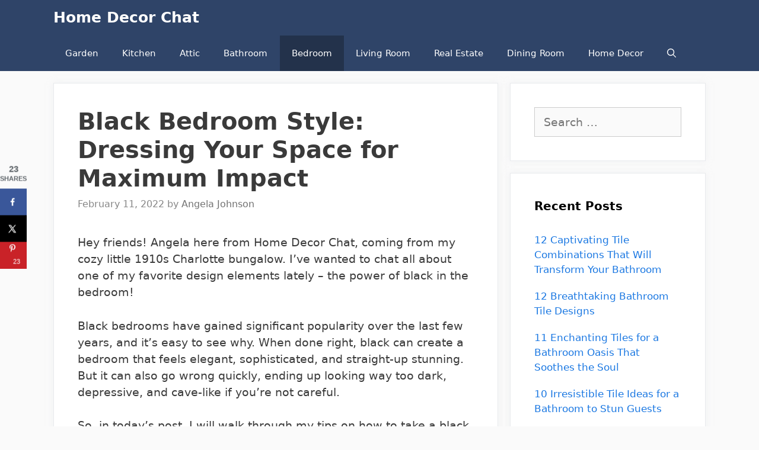

--- FILE ---
content_type: text/html; charset=UTF-8
request_url: https://www.homedecorchat.com/how-to-dress-a-black-bedroom/
body_size: 26005
content:
<!DOCTYPE html>
<html lang="en-US">
<head>
	<meta charset="UTF-8">
	<meta name='robots' content='index, follow, max-image-preview:large, max-snippet:-1, max-video-preview:-1' />
<!-- Hubbub v.2.21.2 https://morehubbub.com/ -->
<meta property="og:locale" content="en_US" />
<meta property="og:type" content="article" />
<meta property="og:title" content="Black Bedroom Style: Dressing Your Space for Maximum Impact" />
<meta property="og:description" content="Get expert tips on how to dress a black bedroom, from accessories to color schemes for a sophisticated feel." />
<meta property="og:url" content="https://www.homedecorchat.com/how-to-dress-a-black-bedroom/" />
<meta property="og:site_name" content="Home Decor Chat" />
<meta property="og:updated_time" content="2024-02-07T00:17:31+00:00" />
<meta property="article:published_time" content="2022-02-11T06:28:24+00:00" />
<meta property="article:modified_time" content="2024-02-07T00:17:31+00:00" />
<meta name="twitter:card" content="summary_large_image" />
<meta name="twitter:title" content="Black Bedroom Style: Dressing Your Space for Maximum Impact" />
<meta name="twitter:description" content="Get expert tips on how to dress a black bedroom, from accessories to color schemes for a sophisticated feel." />
<meta class="flipboard-article" content="Get expert tips on how to dress a black bedroom, from accessories to color schemes for a sophisticated feel." />
<meta property="og:image" content="https://i0.wp.com/www.homedecorchat.com/wp-content/uploads/2022/02/How-To-Dress-A-Black-Bedroom.webp?fit=1200%2C630&amp;ssl=1" />
<meta name="twitter:image" content="https://i0.wp.com/www.homedecorchat.com/wp-content/uploads/2022/02/How-To-Dress-A-Black-Bedroom.webp?fit=1200%2C630&amp;ssl=1" />
<meta property="og:image:width" content="1200" />
<meta property="og:image:height" content="630" />
<!-- Hubbub v.2.21.2 https://morehubbub.com/ -->
<meta name="viewport" content="width=device-width, initial-scale=1">
	<!-- This site is optimized with the Yoast SEO plugin v26.8 - https://yoast.com/product/yoast-seo-wordpress/ -->
	<title>Black Bedroom Style: Dressing Your Space for Maximum Impact - Home Decor Chat</title>
	<meta name="description" content="Get expert tips on how to dress a black bedroom, from accessories to color schemes for a sophisticated feel." />
	<link rel="canonical" href="https://www.homedecorchat.com/how-to-dress-a-black-bedroom/" />
	<meta name="author" content="Angela Johnson" />
	<meta name="twitter:label1" content="Written by" />
	<meta name="twitter:data1" content="Angela Johnson" />
	<meta name="twitter:label2" content="Est. reading time" />
	<meta name="twitter:data2" content="8 minutes" />
	<script type="application/ld+json" class="yoast-schema-graph">{"@context":"https://schema.org","@graph":[{"@type":"Article","@id":"https://www.homedecorchat.com/how-to-dress-a-black-bedroom/#article","isPartOf":{"@id":"https://www.homedecorchat.com/how-to-dress-a-black-bedroom/"},"author":{"name":"Angela Johnson","@id":"/#/schema/person/a83bd68d00b754686feb46618a3b7a25"},"headline":"Black Bedroom Style: Dressing Your Space for Maximum Impact","datePublished":"2022-02-11T06:28:24+00:00","dateModified":"2024-02-07T00:17:31+00:00","mainEntityOfPage":{"@id":"https://www.homedecorchat.com/how-to-dress-a-black-bedroom/"},"wordCount":1471,"image":{"@id":"https://www.homedecorchat.com/how-to-dress-a-black-bedroom/#primaryimage"},"thumbnailUrl":"https://i0.wp.com/www.homedecorchat.com/wp-content/uploads/2022/02/How-To-Dress-A-Black-Bedroom.webp?fit=1200%2C630&ssl=1","keywords":["Bedroom Decor"],"articleSection":["Bedroom"],"inLanguage":"en-US"},{"@type":"WebPage","@id":"https://www.homedecorchat.com/how-to-dress-a-black-bedroom/","url":"https://www.homedecorchat.com/how-to-dress-a-black-bedroom/","name":"Black Bedroom Style: Dressing Your Space for Maximum Impact - Home Decor Chat","isPartOf":{"@id":"/#website"},"primaryImageOfPage":{"@id":"https://www.homedecorchat.com/how-to-dress-a-black-bedroom/#primaryimage"},"image":{"@id":"https://www.homedecorchat.com/how-to-dress-a-black-bedroom/#primaryimage"},"thumbnailUrl":"https://i0.wp.com/www.homedecorchat.com/wp-content/uploads/2022/02/How-To-Dress-A-Black-Bedroom.webp?fit=1200%2C630&ssl=1","datePublished":"2022-02-11T06:28:24+00:00","dateModified":"2024-02-07T00:17:31+00:00","author":{"@id":"/#/schema/person/a83bd68d00b754686feb46618a3b7a25"},"description":"Get expert tips on how to dress a black bedroom, from accessories to color schemes for a sophisticated feel.","inLanguage":"en-US","potentialAction":[{"@type":"ReadAction","target":["https://www.homedecorchat.com/how-to-dress-a-black-bedroom/"]}]},{"@type":"ImageObject","inLanguage":"en-US","@id":"https://www.homedecorchat.com/how-to-dress-a-black-bedroom/#primaryimage","url":"https://i0.wp.com/www.homedecorchat.com/wp-content/uploads/2022/02/How-To-Dress-A-Black-Bedroom.webp?fit=1200%2C630&ssl=1","contentUrl":"https://i0.wp.com/www.homedecorchat.com/wp-content/uploads/2022/02/How-To-Dress-A-Black-Bedroom.webp?fit=1200%2C630&ssl=1","width":1200,"height":630,"caption":"How To Dress A Black Bedroom"},{"@type":"WebSite","@id":"/#website","url":"/","name":"Home Decor Chat","description":"Your Homes New Look","potentialAction":[{"@type":"SearchAction","target":{"@type":"EntryPoint","urlTemplate":"/?s={search_term_string}"},"query-input":{"@type":"PropertyValueSpecification","valueRequired":true,"valueName":"search_term_string"}}],"inLanguage":"en-US"},{"@type":"Person","@id":"/#/schema/person/a83bd68d00b754686feb46618a3b7a25","name":"Angela Johnson","image":{"@type":"ImageObject","inLanguage":"en-US","@id":"/#/schema/person/image/","url":"https://secure.gravatar.com/avatar/c5e0c240d2b11637e791a5e578e029004ff5aa3544d1833ebbeee90c89770e7b?s=96&d=mm&r=g","contentUrl":"https://secure.gravatar.com/avatar/c5e0c240d2b11637e791a5e578e029004ff5aa3544d1833ebbeee90c89770e7b?s=96&d=mm&r=g","caption":"Angela Johnson"},"url":"https://www.homedecorchat.com/author/liahd/"}]}</script>
	<!-- / Yoast SEO plugin. -->


<link rel='dns-prefetch' href='//www.googletagmanager.com' />
<link rel='preconnect' href='//i0.wp.com' />
<link rel="alternate" title="oEmbed (JSON)" type="application/json+oembed" href="https://www.homedecorchat.com/wp-json/oembed/1.0/embed?url=https%3A%2F%2Fwww.homedecorchat.com%2Fhow-to-dress-a-black-bedroom%2F" />
<link rel="alternate" title="oEmbed (XML)" type="text/xml+oembed" href="https://www.homedecorchat.com/wp-json/oembed/1.0/embed?url=https%3A%2F%2Fwww.homedecorchat.com%2Fhow-to-dress-a-black-bedroom%2F&#038;format=xml" />
<script id="ezoic-wp-plugin-cmp" src="https://cmp.gatekeeperconsent.com/min.js" data-cfasync="false"></script>
<script id="ezoic-wp-plugin-gatekeeper" src="https://the.gatekeeperconsent.com/cmp.min.js" data-cfasync="false"></script>
<style id='wp-img-auto-sizes-contain-inline-css'>
img:is([sizes=auto i],[sizes^="auto," i]){contain-intrinsic-size:3000px 1500px}
/*# sourceURL=wp-img-auto-sizes-contain-inline-css */
</style>
<style id='wp-block-library-inline-css'>
:root{--wp-block-synced-color:#7a00df;--wp-block-synced-color--rgb:122,0,223;--wp-bound-block-color:var(--wp-block-synced-color);--wp-editor-canvas-background:#ddd;--wp-admin-theme-color:#007cba;--wp-admin-theme-color--rgb:0,124,186;--wp-admin-theme-color-darker-10:#006ba1;--wp-admin-theme-color-darker-10--rgb:0,107,160.5;--wp-admin-theme-color-darker-20:#005a87;--wp-admin-theme-color-darker-20--rgb:0,90,135;--wp-admin-border-width-focus:2px}@media (min-resolution:192dpi){:root{--wp-admin-border-width-focus:1.5px}}.wp-element-button{cursor:pointer}:root .has-very-light-gray-background-color{background-color:#eee}:root .has-very-dark-gray-background-color{background-color:#313131}:root .has-very-light-gray-color{color:#eee}:root .has-very-dark-gray-color{color:#313131}:root .has-vivid-green-cyan-to-vivid-cyan-blue-gradient-background{background:linear-gradient(135deg,#00d084,#0693e3)}:root .has-purple-crush-gradient-background{background:linear-gradient(135deg,#34e2e4,#4721fb 50%,#ab1dfe)}:root .has-hazy-dawn-gradient-background{background:linear-gradient(135deg,#faaca8,#dad0ec)}:root .has-subdued-olive-gradient-background{background:linear-gradient(135deg,#fafae1,#67a671)}:root .has-atomic-cream-gradient-background{background:linear-gradient(135deg,#fdd79a,#004a59)}:root .has-nightshade-gradient-background{background:linear-gradient(135deg,#330968,#31cdcf)}:root .has-midnight-gradient-background{background:linear-gradient(135deg,#020381,#2874fc)}:root{--wp--preset--font-size--normal:16px;--wp--preset--font-size--huge:42px}.has-regular-font-size{font-size:1em}.has-larger-font-size{font-size:2.625em}.has-normal-font-size{font-size:var(--wp--preset--font-size--normal)}.has-huge-font-size{font-size:var(--wp--preset--font-size--huge)}.has-text-align-center{text-align:center}.has-text-align-left{text-align:left}.has-text-align-right{text-align:right}.has-fit-text{white-space:nowrap!important}#end-resizable-editor-section{display:none}.aligncenter{clear:both}.items-justified-left{justify-content:flex-start}.items-justified-center{justify-content:center}.items-justified-right{justify-content:flex-end}.items-justified-space-between{justify-content:space-between}.screen-reader-text{border:0;clip-path:inset(50%);height:1px;margin:-1px;overflow:hidden;padding:0;position:absolute;width:1px;word-wrap:normal!important}.screen-reader-text:focus{background-color:#ddd;clip-path:none;color:#444;display:block;font-size:1em;height:auto;left:5px;line-height:normal;padding:15px 23px 14px;text-decoration:none;top:5px;width:auto;z-index:100000}html :where(.has-border-color){border-style:solid}html :where([style*=border-top-color]){border-top-style:solid}html :where([style*=border-right-color]){border-right-style:solid}html :where([style*=border-bottom-color]){border-bottom-style:solid}html :where([style*=border-left-color]){border-left-style:solid}html :where([style*=border-width]){border-style:solid}html :where([style*=border-top-width]){border-top-style:solid}html :where([style*=border-right-width]){border-right-style:solid}html :where([style*=border-bottom-width]){border-bottom-style:solid}html :where([style*=border-left-width]){border-left-style:solid}html :where(img[class*=wp-image-]){height:auto;max-width:100%}:where(figure){margin:0 0 1em}html :where(.is-position-sticky){--wp-admin--admin-bar--position-offset:var(--wp-admin--admin-bar--height,0px)}@media screen and (max-width:600px){html :where(.is-position-sticky){--wp-admin--admin-bar--position-offset:0px}}

/*# sourceURL=wp-block-library-inline-css */
</style><style id='wp-block-heading-inline-css'>
h1:where(.wp-block-heading).has-background,h2:where(.wp-block-heading).has-background,h3:where(.wp-block-heading).has-background,h4:where(.wp-block-heading).has-background,h5:where(.wp-block-heading).has-background,h6:where(.wp-block-heading).has-background{padding:1.25em 2.375em}h1.has-text-align-left[style*=writing-mode]:where([style*=vertical-lr]),h1.has-text-align-right[style*=writing-mode]:where([style*=vertical-rl]),h2.has-text-align-left[style*=writing-mode]:where([style*=vertical-lr]),h2.has-text-align-right[style*=writing-mode]:where([style*=vertical-rl]),h3.has-text-align-left[style*=writing-mode]:where([style*=vertical-lr]),h3.has-text-align-right[style*=writing-mode]:where([style*=vertical-rl]),h4.has-text-align-left[style*=writing-mode]:where([style*=vertical-lr]),h4.has-text-align-right[style*=writing-mode]:where([style*=vertical-rl]),h5.has-text-align-left[style*=writing-mode]:where([style*=vertical-lr]),h5.has-text-align-right[style*=writing-mode]:where([style*=vertical-rl]),h6.has-text-align-left[style*=writing-mode]:where([style*=vertical-lr]),h6.has-text-align-right[style*=writing-mode]:where([style*=vertical-rl]){rotate:180deg}
/*# sourceURL=https://www.homedecorchat.com/wp-includes/blocks/heading/style.min.css */
</style>
<style id='wp-block-image-inline-css'>
.wp-block-image>a,.wp-block-image>figure>a{display:inline-block}.wp-block-image img{box-sizing:border-box;height:auto;max-width:100%;vertical-align:bottom}@media not (prefers-reduced-motion){.wp-block-image img.hide{visibility:hidden}.wp-block-image img.show{animation:show-content-image .4s}}.wp-block-image[style*=border-radius] img,.wp-block-image[style*=border-radius]>a{border-radius:inherit}.wp-block-image.has-custom-border img{box-sizing:border-box}.wp-block-image.aligncenter{text-align:center}.wp-block-image.alignfull>a,.wp-block-image.alignwide>a{width:100%}.wp-block-image.alignfull img,.wp-block-image.alignwide img{height:auto;width:100%}.wp-block-image .aligncenter,.wp-block-image .alignleft,.wp-block-image .alignright,.wp-block-image.aligncenter,.wp-block-image.alignleft,.wp-block-image.alignright{display:table}.wp-block-image .aligncenter>figcaption,.wp-block-image .alignleft>figcaption,.wp-block-image .alignright>figcaption,.wp-block-image.aligncenter>figcaption,.wp-block-image.alignleft>figcaption,.wp-block-image.alignright>figcaption{caption-side:bottom;display:table-caption}.wp-block-image .alignleft{float:left;margin:.5em 1em .5em 0}.wp-block-image .alignright{float:right;margin:.5em 0 .5em 1em}.wp-block-image .aligncenter{margin-left:auto;margin-right:auto}.wp-block-image :where(figcaption){margin-bottom:1em;margin-top:.5em}.wp-block-image.is-style-circle-mask img{border-radius:9999px}@supports ((-webkit-mask-image:none) or (mask-image:none)) or (-webkit-mask-image:none){.wp-block-image.is-style-circle-mask img{border-radius:0;-webkit-mask-image:url('data:image/svg+xml;utf8,<svg viewBox="0 0 100 100" xmlns="http://www.w3.org/2000/svg"><circle cx="50" cy="50" r="50"/></svg>');mask-image:url('data:image/svg+xml;utf8,<svg viewBox="0 0 100 100" xmlns="http://www.w3.org/2000/svg"><circle cx="50" cy="50" r="50"/></svg>');mask-mode:alpha;-webkit-mask-position:center;mask-position:center;-webkit-mask-repeat:no-repeat;mask-repeat:no-repeat;-webkit-mask-size:contain;mask-size:contain}}:root :where(.wp-block-image.is-style-rounded img,.wp-block-image .is-style-rounded img){border-radius:9999px}.wp-block-image figure{margin:0}.wp-lightbox-container{display:flex;flex-direction:column;position:relative}.wp-lightbox-container img{cursor:zoom-in}.wp-lightbox-container img:hover+button{opacity:1}.wp-lightbox-container button{align-items:center;backdrop-filter:blur(16px) saturate(180%);background-color:#5a5a5a40;border:none;border-radius:4px;cursor:zoom-in;display:flex;height:20px;justify-content:center;opacity:0;padding:0;position:absolute;right:16px;text-align:center;top:16px;width:20px;z-index:100}@media not (prefers-reduced-motion){.wp-lightbox-container button{transition:opacity .2s ease}}.wp-lightbox-container button:focus-visible{outline:3px auto #5a5a5a40;outline:3px auto -webkit-focus-ring-color;outline-offset:3px}.wp-lightbox-container button:hover{cursor:pointer;opacity:1}.wp-lightbox-container button:focus{opacity:1}.wp-lightbox-container button:focus,.wp-lightbox-container button:hover,.wp-lightbox-container button:not(:hover):not(:active):not(.has-background){background-color:#5a5a5a40;border:none}.wp-lightbox-overlay{box-sizing:border-box;cursor:zoom-out;height:100vh;left:0;overflow:hidden;position:fixed;top:0;visibility:hidden;width:100%;z-index:100000}.wp-lightbox-overlay .close-button{align-items:center;cursor:pointer;display:flex;justify-content:center;min-height:40px;min-width:40px;padding:0;position:absolute;right:calc(env(safe-area-inset-right) + 16px);top:calc(env(safe-area-inset-top) + 16px);z-index:5000000}.wp-lightbox-overlay .close-button:focus,.wp-lightbox-overlay .close-button:hover,.wp-lightbox-overlay .close-button:not(:hover):not(:active):not(.has-background){background:none;border:none}.wp-lightbox-overlay .lightbox-image-container{height:var(--wp--lightbox-container-height);left:50%;overflow:hidden;position:absolute;top:50%;transform:translate(-50%,-50%);transform-origin:top left;width:var(--wp--lightbox-container-width);z-index:9999999999}.wp-lightbox-overlay .wp-block-image{align-items:center;box-sizing:border-box;display:flex;height:100%;justify-content:center;margin:0;position:relative;transform-origin:0 0;width:100%;z-index:3000000}.wp-lightbox-overlay .wp-block-image img{height:var(--wp--lightbox-image-height);min-height:var(--wp--lightbox-image-height);min-width:var(--wp--lightbox-image-width);width:var(--wp--lightbox-image-width)}.wp-lightbox-overlay .wp-block-image figcaption{display:none}.wp-lightbox-overlay button{background:none;border:none}.wp-lightbox-overlay .scrim{background-color:#fff;height:100%;opacity:.9;position:absolute;width:100%;z-index:2000000}.wp-lightbox-overlay.active{visibility:visible}@media not (prefers-reduced-motion){.wp-lightbox-overlay.active{animation:turn-on-visibility .25s both}.wp-lightbox-overlay.active img{animation:turn-on-visibility .35s both}.wp-lightbox-overlay.show-closing-animation:not(.active){animation:turn-off-visibility .35s both}.wp-lightbox-overlay.show-closing-animation:not(.active) img{animation:turn-off-visibility .25s both}.wp-lightbox-overlay.zoom.active{animation:none;opacity:1;visibility:visible}.wp-lightbox-overlay.zoom.active .lightbox-image-container{animation:lightbox-zoom-in .4s}.wp-lightbox-overlay.zoom.active .lightbox-image-container img{animation:none}.wp-lightbox-overlay.zoom.active .scrim{animation:turn-on-visibility .4s forwards}.wp-lightbox-overlay.zoom.show-closing-animation:not(.active){animation:none}.wp-lightbox-overlay.zoom.show-closing-animation:not(.active) .lightbox-image-container{animation:lightbox-zoom-out .4s}.wp-lightbox-overlay.zoom.show-closing-animation:not(.active) .lightbox-image-container img{animation:none}.wp-lightbox-overlay.zoom.show-closing-animation:not(.active) .scrim{animation:turn-off-visibility .4s forwards}}@keyframes show-content-image{0%{visibility:hidden}99%{visibility:hidden}to{visibility:visible}}@keyframes turn-on-visibility{0%{opacity:0}to{opacity:1}}@keyframes turn-off-visibility{0%{opacity:1;visibility:visible}99%{opacity:0;visibility:visible}to{opacity:0;visibility:hidden}}@keyframes lightbox-zoom-in{0%{transform:translate(calc((-100vw + var(--wp--lightbox-scrollbar-width))/2 + var(--wp--lightbox-initial-left-position)),calc(-50vh + var(--wp--lightbox-initial-top-position))) scale(var(--wp--lightbox-scale))}to{transform:translate(-50%,-50%) scale(1)}}@keyframes lightbox-zoom-out{0%{transform:translate(-50%,-50%) scale(1);visibility:visible}99%{visibility:visible}to{transform:translate(calc((-100vw + var(--wp--lightbox-scrollbar-width))/2 + var(--wp--lightbox-initial-left-position)),calc(-50vh + var(--wp--lightbox-initial-top-position))) scale(var(--wp--lightbox-scale));visibility:hidden}}
/*# sourceURL=https://www.homedecorchat.com/wp-includes/blocks/image/style.min.css */
</style>
<style id='wp-block-list-inline-css'>
ol,ul{box-sizing:border-box}:root :where(.wp-block-list.has-background){padding:1.25em 2.375em}
/*# sourceURL=https://www.homedecorchat.com/wp-includes/blocks/list/style.min.css */
</style>
<style id='wp-block-paragraph-inline-css'>
.is-small-text{font-size:.875em}.is-regular-text{font-size:1em}.is-large-text{font-size:2.25em}.is-larger-text{font-size:3em}.has-drop-cap:not(:focus):first-letter{float:left;font-size:8.4em;font-style:normal;font-weight:100;line-height:.68;margin:.05em .1em 0 0;text-transform:uppercase}body.rtl .has-drop-cap:not(:focus):first-letter{float:none;margin-left:.1em}p.has-drop-cap.has-background{overflow:hidden}:root :where(p.has-background){padding:1.25em 2.375em}:where(p.has-text-color:not(.has-link-color)) a{color:inherit}p.has-text-align-left[style*="writing-mode:vertical-lr"],p.has-text-align-right[style*="writing-mode:vertical-rl"]{rotate:180deg}
/*# sourceURL=https://www.homedecorchat.com/wp-includes/blocks/paragraph/style.min.css */
</style>
<style id='global-styles-inline-css'>
:root{--wp--preset--aspect-ratio--square: 1;--wp--preset--aspect-ratio--4-3: 4/3;--wp--preset--aspect-ratio--3-4: 3/4;--wp--preset--aspect-ratio--3-2: 3/2;--wp--preset--aspect-ratio--2-3: 2/3;--wp--preset--aspect-ratio--16-9: 16/9;--wp--preset--aspect-ratio--9-16: 9/16;--wp--preset--color--black: #000000;--wp--preset--color--cyan-bluish-gray: #abb8c3;--wp--preset--color--white: #ffffff;--wp--preset--color--pale-pink: #f78da7;--wp--preset--color--vivid-red: #cf2e2e;--wp--preset--color--luminous-vivid-orange: #ff6900;--wp--preset--color--luminous-vivid-amber: #fcb900;--wp--preset--color--light-green-cyan: #7bdcb5;--wp--preset--color--vivid-green-cyan: #00d084;--wp--preset--color--pale-cyan-blue: #8ed1fc;--wp--preset--color--vivid-cyan-blue: #0693e3;--wp--preset--color--vivid-purple: #9b51e0;--wp--preset--color--contrast: var(--contrast);--wp--preset--color--contrast-2: var(--contrast-2);--wp--preset--color--contrast-3: var(--contrast-3);--wp--preset--color--base: var(--base);--wp--preset--color--base-2: var(--base-2);--wp--preset--color--base-3: var(--base-3);--wp--preset--color--accent: var(--accent);--wp--preset--gradient--vivid-cyan-blue-to-vivid-purple: linear-gradient(135deg,rgb(6,147,227) 0%,rgb(155,81,224) 100%);--wp--preset--gradient--light-green-cyan-to-vivid-green-cyan: linear-gradient(135deg,rgb(122,220,180) 0%,rgb(0,208,130) 100%);--wp--preset--gradient--luminous-vivid-amber-to-luminous-vivid-orange: linear-gradient(135deg,rgb(252,185,0) 0%,rgb(255,105,0) 100%);--wp--preset--gradient--luminous-vivid-orange-to-vivid-red: linear-gradient(135deg,rgb(255,105,0) 0%,rgb(207,46,46) 100%);--wp--preset--gradient--very-light-gray-to-cyan-bluish-gray: linear-gradient(135deg,rgb(238,238,238) 0%,rgb(169,184,195) 100%);--wp--preset--gradient--cool-to-warm-spectrum: linear-gradient(135deg,rgb(74,234,220) 0%,rgb(151,120,209) 20%,rgb(207,42,186) 40%,rgb(238,44,130) 60%,rgb(251,105,98) 80%,rgb(254,248,76) 100%);--wp--preset--gradient--blush-light-purple: linear-gradient(135deg,rgb(255,206,236) 0%,rgb(152,150,240) 100%);--wp--preset--gradient--blush-bordeaux: linear-gradient(135deg,rgb(254,205,165) 0%,rgb(254,45,45) 50%,rgb(107,0,62) 100%);--wp--preset--gradient--luminous-dusk: linear-gradient(135deg,rgb(255,203,112) 0%,rgb(199,81,192) 50%,rgb(65,88,208) 100%);--wp--preset--gradient--pale-ocean: linear-gradient(135deg,rgb(255,245,203) 0%,rgb(182,227,212) 50%,rgb(51,167,181) 100%);--wp--preset--gradient--electric-grass: linear-gradient(135deg,rgb(202,248,128) 0%,rgb(113,206,126) 100%);--wp--preset--gradient--midnight: linear-gradient(135deg,rgb(2,3,129) 0%,rgb(40,116,252) 100%);--wp--preset--font-size--small: 13px;--wp--preset--font-size--medium: 20px;--wp--preset--font-size--large: 36px;--wp--preset--font-size--x-large: 42px;--wp--preset--spacing--20: 0.44rem;--wp--preset--spacing--30: 0.67rem;--wp--preset--spacing--40: 1rem;--wp--preset--spacing--50: 1.5rem;--wp--preset--spacing--60: 2.25rem;--wp--preset--spacing--70: 3.38rem;--wp--preset--spacing--80: 5.06rem;--wp--preset--shadow--natural: 6px 6px 9px rgba(0, 0, 0, 0.2);--wp--preset--shadow--deep: 12px 12px 50px rgba(0, 0, 0, 0.4);--wp--preset--shadow--sharp: 6px 6px 0px rgba(0, 0, 0, 0.2);--wp--preset--shadow--outlined: 6px 6px 0px -3px rgb(255, 255, 255), 6px 6px rgb(0, 0, 0);--wp--preset--shadow--crisp: 6px 6px 0px rgb(0, 0, 0);}:where(.is-layout-flex){gap: 0.5em;}:where(.is-layout-grid){gap: 0.5em;}body .is-layout-flex{display: flex;}.is-layout-flex{flex-wrap: wrap;align-items: center;}.is-layout-flex > :is(*, div){margin: 0;}body .is-layout-grid{display: grid;}.is-layout-grid > :is(*, div){margin: 0;}:where(.wp-block-columns.is-layout-flex){gap: 2em;}:where(.wp-block-columns.is-layout-grid){gap: 2em;}:where(.wp-block-post-template.is-layout-flex){gap: 1.25em;}:where(.wp-block-post-template.is-layout-grid){gap: 1.25em;}.has-black-color{color: var(--wp--preset--color--black) !important;}.has-cyan-bluish-gray-color{color: var(--wp--preset--color--cyan-bluish-gray) !important;}.has-white-color{color: var(--wp--preset--color--white) !important;}.has-pale-pink-color{color: var(--wp--preset--color--pale-pink) !important;}.has-vivid-red-color{color: var(--wp--preset--color--vivid-red) !important;}.has-luminous-vivid-orange-color{color: var(--wp--preset--color--luminous-vivid-orange) !important;}.has-luminous-vivid-amber-color{color: var(--wp--preset--color--luminous-vivid-amber) !important;}.has-light-green-cyan-color{color: var(--wp--preset--color--light-green-cyan) !important;}.has-vivid-green-cyan-color{color: var(--wp--preset--color--vivid-green-cyan) !important;}.has-pale-cyan-blue-color{color: var(--wp--preset--color--pale-cyan-blue) !important;}.has-vivid-cyan-blue-color{color: var(--wp--preset--color--vivid-cyan-blue) !important;}.has-vivid-purple-color{color: var(--wp--preset--color--vivid-purple) !important;}.has-black-background-color{background-color: var(--wp--preset--color--black) !important;}.has-cyan-bluish-gray-background-color{background-color: var(--wp--preset--color--cyan-bluish-gray) !important;}.has-white-background-color{background-color: var(--wp--preset--color--white) !important;}.has-pale-pink-background-color{background-color: var(--wp--preset--color--pale-pink) !important;}.has-vivid-red-background-color{background-color: var(--wp--preset--color--vivid-red) !important;}.has-luminous-vivid-orange-background-color{background-color: var(--wp--preset--color--luminous-vivid-orange) !important;}.has-luminous-vivid-amber-background-color{background-color: var(--wp--preset--color--luminous-vivid-amber) !important;}.has-light-green-cyan-background-color{background-color: var(--wp--preset--color--light-green-cyan) !important;}.has-vivid-green-cyan-background-color{background-color: var(--wp--preset--color--vivid-green-cyan) !important;}.has-pale-cyan-blue-background-color{background-color: var(--wp--preset--color--pale-cyan-blue) !important;}.has-vivid-cyan-blue-background-color{background-color: var(--wp--preset--color--vivid-cyan-blue) !important;}.has-vivid-purple-background-color{background-color: var(--wp--preset--color--vivid-purple) !important;}.has-black-border-color{border-color: var(--wp--preset--color--black) !important;}.has-cyan-bluish-gray-border-color{border-color: var(--wp--preset--color--cyan-bluish-gray) !important;}.has-white-border-color{border-color: var(--wp--preset--color--white) !important;}.has-pale-pink-border-color{border-color: var(--wp--preset--color--pale-pink) !important;}.has-vivid-red-border-color{border-color: var(--wp--preset--color--vivid-red) !important;}.has-luminous-vivid-orange-border-color{border-color: var(--wp--preset--color--luminous-vivid-orange) !important;}.has-luminous-vivid-amber-border-color{border-color: var(--wp--preset--color--luminous-vivid-amber) !important;}.has-light-green-cyan-border-color{border-color: var(--wp--preset--color--light-green-cyan) !important;}.has-vivid-green-cyan-border-color{border-color: var(--wp--preset--color--vivid-green-cyan) !important;}.has-pale-cyan-blue-border-color{border-color: var(--wp--preset--color--pale-cyan-blue) !important;}.has-vivid-cyan-blue-border-color{border-color: var(--wp--preset--color--vivid-cyan-blue) !important;}.has-vivid-purple-border-color{border-color: var(--wp--preset--color--vivid-purple) !important;}.has-vivid-cyan-blue-to-vivid-purple-gradient-background{background: var(--wp--preset--gradient--vivid-cyan-blue-to-vivid-purple) !important;}.has-light-green-cyan-to-vivid-green-cyan-gradient-background{background: var(--wp--preset--gradient--light-green-cyan-to-vivid-green-cyan) !important;}.has-luminous-vivid-amber-to-luminous-vivid-orange-gradient-background{background: var(--wp--preset--gradient--luminous-vivid-amber-to-luminous-vivid-orange) !important;}.has-luminous-vivid-orange-to-vivid-red-gradient-background{background: var(--wp--preset--gradient--luminous-vivid-orange-to-vivid-red) !important;}.has-very-light-gray-to-cyan-bluish-gray-gradient-background{background: var(--wp--preset--gradient--very-light-gray-to-cyan-bluish-gray) !important;}.has-cool-to-warm-spectrum-gradient-background{background: var(--wp--preset--gradient--cool-to-warm-spectrum) !important;}.has-blush-light-purple-gradient-background{background: var(--wp--preset--gradient--blush-light-purple) !important;}.has-blush-bordeaux-gradient-background{background: var(--wp--preset--gradient--blush-bordeaux) !important;}.has-luminous-dusk-gradient-background{background: var(--wp--preset--gradient--luminous-dusk) !important;}.has-pale-ocean-gradient-background{background: var(--wp--preset--gradient--pale-ocean) !important;}.has-electric-grass-gradient-background{background: var(--wp--preset--gradient--electric-grass) !important;}.has-midnight-gradient-background{background: var(--wp--preset--gradient--midnight) !important;}.has-small-font-size{font-size: var(--wp--preset--font-size--small) !important;}.has-medium-font-size{font-size: var(--wp--preset--font-size--medium) !important;}.has-large-font-size{font-size: var(--wp--preset--font-size--large) !important;}.has-x-large-font-size{font-size: var(--wp--preset--font-size--x-large) !important;}
/*# sourceURL=global-styles-inline-css */
</style>

<style id='classic-theme-styles-inline-css'>
/*! This file is auto-generated */
.wp-block-button__link{color:#fff;background-color:#32373c;border-radius:9999px;box-shadow:none;text-decoration:none;padding:calc(.667em + 2px) calc(1.333em + 2px);font-size:1.125em}.wp-block-file__button{background:#32373c;color:#fff;text-decoration:none}
/*# sourceURL=/wp-includes/css/classic-themes.min.css */
</style>
<link rel='stylesheet' id='dpsp-frontend-style-pro-css' href='https://www.homedecorchat.com/wp-content/plugins/social-pug/assets/dist/style-frontend-pro.css?ver=2.21.2' media='all' />
<style id='dpsp-frontend-style-pro-inline-css'>

			@media screen and ( max-width : 720px ) {
				aside#dpsp-floating-sidebar.dpsp-hide-on-mobile.opened {
					display: none;
				}
			}
			
			@media screen and ( max-width : 720px ) {
				aside#dpsp-floating-sidebar.dpsp-hide-on-mobile.opened {
					display: none;
				}
			}
			
/*# sourceURL=dpsp-frontend-style-pro-inline-css */
</style>
<link rel='stylesheet' id='toc-screen-css' href='https://www.homedecorchat.com/wp-content/plugins/table-of-contents-plus/screen.min.css?ver=2411.1' media='all' />
<link rel='stylesheet' id='generate-style-css' href='https://www.homedecorchat.com/wp-content/themes/generatepress/assets/css/all.min.css?ver=3.6.1' media='all' />
<style id='generate-style-inline-css'>
body{background-color:#fafafa;color:#3a3a3a;}a{color:#1b78e2;}a:hover, a:focus, a:active{color:#000000;}body .grid-container{max-width:1100px;}.wp-block-group__inner-container{max-width:1100px;margin-left:auto;margin-right:auto;}.navigation-search{position:absolute;left:-99999px;pointer-events:none;visibility:hidden;z-index:20;width:100%;top:0;transition:opacity 100ms ease-in-out;opacity:0;}.navigation-search.nav-search-active{left:0;right:0;pointer-events:auto;visibility:visible;opacity:1;}.navigation-search input[type="search"]{outline:0;border:0;vertical-align:bottom;line-height:1;opacity:0.9;width:100%;z-index:20;border-radius:0;-webkit-appearance:none;height:60px;}.navigation-search input::-ms-clear{display:none;width:0;height:0;}.navigation-search input::-ms-reveal{display:none;width:0;height:0;}.navigation-search input::-webkit-search-decoration, .navigation-search input::-webkit-search-cancel-button, .navigation-search input::-webkit-search-results-button, .navigation-search input::-webkit-search-results-decoration{display:none;}.main-navigation li.search-item{z-index:21;}li.search-item.active{transition:opacity 100ms ease-in-out;}.nav-left-sidebar .main-navigation li.search-item.active,.nav-right-sidebar .main-navigation li.search-item.active{width:auto;display:inline-block;float:right;}.gen-sidebar-nav .navigation-search{top:auto;bottom:0;}:root{--contrast:#222222;--contrast-2:#575760;--contrast-3:#b2b2be;--base:#f0f0f0;--base-2:#f7f8f9;--base-3:#ffffff;--accent:#1e73be;}:root .has-contrast-color{color:var(--contrast);}:root .has-contrast-background-color{background-color:var(--contrast);}:root .has-contrast-2-color{color:var(--contrast-2);}:root .has-contrast-2-background-color{background-color:var(--contrast-2);}:root .has-contrast-3-color{color:var(--contrast-3);}:root .has-contrast-3-background-color{background-color:var(--contrast-3);}:root .has-base-color{color:var(--base);}:root .has-base-background-color{background-color:var(--base);}:root .has-base-2-color{color:var(--base-2);}:root .has-base-2-background-color{background-color:var(--base-2);}:root .has-base-3-color{color:var(--base-3);}:root .has-base-3-background-color{background-color:var(--base-3);}:root .has-accent-color{color:var(--accent);}:root .has-accent-background-color{background-color:var(--accent);}body, button, input, select, textarea{font-family:-apple-system, system-ui, BlinkMacSystemFont, "Segoe UI", Helvetica, Arial, sans-serif, "Apple Color Emoji", "Segoe UI Emoji", "Segoe UI Symbol";font-size:19px;}body{line-height:1.5;}.entry-content > [class*="wp-block-"]:not(:last-child):not(.wp-block-heading){margin-bottom:1.5em;}.main-navigation .main-nav ul ul li a{font-size:14px;}.widget-title{font-weight:600;}.sidebar .widget, .footer-widgets .widget{font-size:17px;}button:not(.menu-toggle),html input[type="button"],input[type="reset"],input[type="submit"],.button,.wp-block-button .wp-block-button__link{font-size:15px;}h1{font-weight:600;font-size:40px;}h2{font-weight:600;font-size:30px;}h3{font-size:20px;}h4{font-size:inherit;}h5{font-size:inherit;}@media (max-width:768px){.main-title{font-size:20px;}h1{font-size:30px;}h2{font-size:25px;}}.top-bar{background-color:#636363;color:#ffffff;}.top-bar a{color:#ffffff;}.top-bar a:hover{color:#303030;}.site-header{background-color:#ffffff;color:#3a3a3a;}.site-header a{color:#3a3a3a;}.main-title a,.main-title a:hover{color:#ffffff;}.site-description{color:#757575;}.main-navigation,.main-navigation ul ul{background-color:#2f4468;}.main-navigation .main-nav ul li a, .main-navigation .menu-toggle, .main-navigation .menu-bar-items{color:#ffffff;}.main-navigation .main-nav ul li:not([class*="current-menu-"]):hover > a, .main-navigation .main-nav ul li:not([class*="current-menu-"]):focus > a, .main-navigation .main-nav ul li.sfHover:not([class*="current-menu-"]) > a, .main-navigation .menu-bar-item:hover > a, .main-navigation .menu-bar-item.sfHover > a{color:#dee5ed;background-color:#2f4468;}button.menu-toggle:hover,button.menu-toggle:focus,.main-navigation .mobile-bar-items a,.main-navigation .mobile-bar-items a:hover,.main-navigation .mobile-bar-items a:focus{color:#ffffff;}.main-navigation .main-nav ul li[class*="current-menu-"] > a{color:#ffffff;background-color:rgba(10,10,10,0.31);}.navigation-search input[type="search"],.navigation-search input[type="search"]:active, .navigation-search input[type="search"]:focus, .main-navigation .main-nav ul li.search-item.active > a, .main-navigation .menu-bar-items .search-item.active > a{color:#dee5ed;background-color:#2f4468;}.main-navigation ul ul{background-color:#3f3f3f;}.main-navigation .main-nav ul ul li a{color:#ffffff;}.main-navigation .main-nav ul ul li:not([class*="current-menu-"]):hover > a,.main-navigation .main-nav ul ul li:not([class*="current-menu-"]):focus > a, .main-navigation .main-nav ul ul li.sfHover:not([class*="current-menu-"]) > a{color:#ffffff;background-color:#4f4f4f;}.main-navigation .main-nav ul ul li[class*="current-menu-"] > a{color:#ffffff;background-color:#4f4f4f;}.separate-containers .inside-article, .separate-containers .comments-area, .separate-containers .page-header, .one-container .container, .separate-containers .paging-navigation, .inside-page-header{background-color:#ffffff;}.entry-title a{color:#2f4468;}.entry-title a:hover{color:#0a0000;}.entry-meta{color:#878787;}.entry-meta a{color:#727272;}.entry-meta a:hover{color:#0a0101;}.sidebar .widget{background-color:#ffffff;}.sidebar .widget .widget-title{color:#000000;}.footer-widgets{color:#ffffff;background-color:#2f4468;}.footer-widgets a{color:#ffffff;}.footer-widgets .widget-title{color:#ffffff;}.site-info{color:#2f4468;}.site-info a{color:#2f4468;}.site-info a:hover{color:#0a0a0a;}.footer-bar .widget_nav_menu .current-menu-item a{color:#0a0a0a;}input[type="text"],input[type="email"],input[type="url"],input[type="password"],input[type="search"],input[type="tel"],input[type="number"],textarea,select{color:#666666;background-color:#fafafa;border-color:#cccccc;}input[type="text"]:focus,input[type="email"]:focus,input[type="url"]:focus,input[type="password"]:focus,input[type="search"]:focus,input[type="tel"]:focus,input[type="number"]:focus,textarea:focus,select:focus{color:#666666;background-color:#ffffff;border-color:#bfbfbf;}button,html input[type="button"],input[type="reset"],input[type="submit"],a.button,a.wp-block-button__link:not(.has-background){color:#ffffff;background-color:#2f4468;}button:hover,html input[type="button"]:hover,input[type="reset"]:hover,input[type="submit"]:hover,a.button:hover,button:focus,html input[type="button"]:focus,input[type="reset"]:focus,input[type="submit"]:focus,a.button:focus,a.wp-block-button__link:not(.has-background):active,a.wp-block-button__link:not(.has-background):focus,a.wp-block-button__link:not(.has-background):hover{color:#ffffff;background-color:#22304d;}a.generate-back-to-top{background-color:rgba( 0,0,0,0.4 );color:#ffffff;}a.generate-back-to-top:hover,a.generate-back-to-top:focus{background-color:rgba( 0,0,0,0.6 );color:#ffffff;}:root{--gp-search-modal-bg-color:var(--base-3);--gp-search-modal-text-color:var(--contrast);--gp-search-modal-overlay-bg-color:rgba(0,0,0,0.2);}@media (max-width: 768px){.main-navigation .menu-bar-item:hover > a, .main-navigation .menu-bar-item.sfHover > a{background:none;color:#ffffff;}}.inside-top-bar{padding:10px;}.inside-header{padding:40px;}.site-main .wp-block-group__inner-container{padding:40px;}.entry-content .alignwide, body:not(.no-sidebar) .entry-content .alignfull{margin-left:-40px;width:calc(100% + 80px);max-width:calc(100% + 80px);}.rtl .menu-item-has-children .dropdown-menu-toggle{padding-left:20px;}.rtl .main-navigation .main-nav ul li.menu-item-has-children > a{padding-right:20px;}.site-info{padding:20px;}@media (max-width:768px){.separate-containers .inside-article, .separate-containers .comments-area, .separate-containers .page-header, .separate-containers .paging-navigation, .one-container .site-content, .inside-page-header{padding:30px;}.site-main .wp-block-group__inner-container{padding:30px;}.site-info{padding-right:10px;padding-left:10px;}.entry-content .alignwide, body:not(.no-sidebar) .entry-content .alignfull{margin-left:-30px;width:calc(100% + 60px);max-width:calc(100% + 60px);}}.one-container .sidebar .widget{padding:0px;}/* End cached CSS */@media (max-width: 768px){.main-navigation .menu-toggle,.main-navigation .mobile-bar-items,.sidebar-nav-mobile:not(#sticky-placeholder){display:block;}.main-navigation ul,.gen-sidebar-nav{display:none;}[class*="nav-float-"] .site-header .inside-header > *{float:none;clear:both;}}
.dynamic-author-image-rounded{border-radius:100%;}.dynamic-featured-image, .dynamic-author-image{vertical-align:middle;}.one-container.blog .dynamic-content-template:not(:last-child), .one-container.archive .dynamic-content-template:not(:last-child){padding-bottom:0px;}.dynamic-entry-excerpt > p:last-child{margin-bottom:0px;}
.navigation-branding .main-title{font-weight:bold;text-transform:none;font-size:25px;}@media (max-width: 768px){.navigation-branding .main-title{font-size:20px;}}
/*# sourceURL=generate-style-inline-css */
</style>
<link rel='stylesheet' id='generate-navigation-branding-css' href='https://www.homedecorchat.com/wp-content/plugins/gp-premium/menu-plus/functions/css/navigation-branding.min.css?ver=2.4.0' media='all' />
<style id='generate-navigation-branding-inline-css'>
.navigation-branding img, .site-logo.mobile-header-logo img{height:60px;width:auto;}.navigation-branding .main-title{line-height:60px;}@media (max-width: 1110px){#site-navigation .navigation-branding, #sticky-navigation .navigation-branding{margin-left:10px;}}@media (max-width: 768px){.main-navigation:not(.slideout-navigation) .main-nav{-ms-flex:0 0 100%;flex:0 0 100%;}.main-navigation:not(.slideout-navigation) .inside-navigation{-ms-flex-wrap:wrap;flex-wrap:wrap;display:-webkit-box;display:-ms-flexbox;display:flex;}.nav-aligned-center .navigation-branding, .nav-aligned-left .navigation-branding{margin-right:auto;}.nav-aligned-center  .main-navigation.has-branding:not(.slideout-navigation) .inside-navigation .main-nav,.nav-aligned-center  .main-navigation.has-sticky-branding.navigation-stick .inside-navigation .main-nav,.nav-aligned-left  .main-navigation.has-branding:not(.slideout-navigation) .inside-navigation .main-nav,.nav-aligned-left  .main-navigation.has-sticky-branding.navigation-stick .inside-navigation .main-nav{margin-right:0px;}}
/*# sourceURL=generate-navigation-branding-inline-css */
</style>
<script src="https://www.homedecorchat.com/wp-includes/js/jquery/jquery.min.js?ver=3.7.1" id="jquery-core-js"></script>

<!-- Google tag (gtag.js) snippet added by Site Kit -->
<!-- Google Analytics snippet added by Site Kit -->
<script src="https://www.googletagmanager.com/gtag/js?id=GT-TNLH3QP" id="google_gtagjs-js" async></script>
<script id="google_gtagjs-js-after">
window.dataLayer = window.dataLayer || [];function gtag(){dataLayer.push(arguments);}
gtag("set","linker",{"domains":["www.homedecorchat.com"]});
gtag("js", new Date());
gtag("set", "developer_id.dZTNiMT", true);
gtag("config", "GT-TNLH3QP");
//# sourceURL=google_gtagjs-js-after
</script>
<link rel="https://api.w.org/" href="https://www.homedecorchat.com/wp-json/" /><link rel="alternate" title="JSON" type="application/json" href="https://www.homedecorchat.com/wp-json/wp/v2/posts/346" /><script id="ezoic-wp-plugin-js" async src="//www.ezojs.com/ezoic/sa.min.js"></script>
<script data-ezoic="1">window.ezstandalone = window.ezstandalone || {};ezstandalone.cmd = ezstandalone.cmd || [];</script>
<meta name="generator" content="Site Kit by Google 1.170.0" /><meta name="hubbub-info" description="Hubbub Pro 2.21.2">
<!-- Google AdSense meta tags added by Site Kit -->
<meta name="google-adsense-platform-account" content="ca-host-pub-2644536267352236">
<meta name="google-adsense-platform-domain" content="sitekit.withgoogle.com">
<!-- End Google AdSense meta tags added by Site Kit -->
<link rel="icon" href="https://i0.wp.com/www.homedecorchat.com/wp-content/uploads/2023/11/cropped-HDC.jpg?fit=32%2C32&#038;ssl=1" sizes="32x32" />
<link rel="icon" href="https://i0.wp.com/www.homedecorchat.com/wp-content/uploads/2023/11/cropped-HDC.jpg?fit=192%2C192&#038;ssl=1" sizes="192x192" />
<link rel="apple-touch-icon" href="https://i0.wp.com/www.homedecorchat.com/wp-content/uploads/2023/11/cropped-HDC.jpg?fit=180%2C180&#038;ssl=1" />
<meta name="msapplication-TileImage" content="https://i0.wp.com/www.homedecorchat.com/wp-content/uploads/2023/11/cropped-HDC.jpg?fit=270%2C270&#038;ssl=1" />
		<style id="wp-custom-css">
			/* GeneratePress Site CSS */ .inside-article,
.sidebar .widget,
.comments-area {
		border: 1px solid rgba(232, 234, 237, 1);
	box-shadow: 0 0 10px rgba(232, 234, 237, 0.5);
}

/* Featured widget */
.sidebar .widget:first-child {
	background-color: #e86000;
	color: #fff;
}

.sidebar .widget:first-child .widget-title,
.sidebar .widget:first-child a:not(.button) {
	color: #fff;
}

.sidebar .widget li {
	margin-bottom: 15px;
}

.button.light {
	background: #fff;
	color: #000;
}

.button.light:hover {
	background: #fafafa;
	color: #222;
}

.separate-containers .page-header {
	background: transparent;
	padding: 20px 0;
}

.page-header h1 {
	font-size: 30px;
}

@media (max-width: 768px) {
	.post-image img {
		max-width: 100%;
	}
} /* End GeneratePress Site CSS */
ul.toc_list {
-webkit-column-count: 2;
-moz-column-count: 2;
column-count: 2; }		</style>
		</head>

<body class="wp-singular post-template-default single single-post postid-346 single-format-standard wp-embed-responsive wp-theme-generatepress post-image-above-header post-image-aligned-center sticky-menu-no-transition has-grow-sidebar right-sidebar nav-below-header separate-containers fluid-header active-footer-widgets-2 nav-search-enabled nav-aligned-right header-aligned-left dropdown-hover" itemtype="https://schema.org/Blog" itemscope>
	<a class="screen-reader-text skip-link" href="#content" title="Skip to content">Skip to content</a>		<nav class="has-branding main-navigation sub-menu-right" id="site-navigation" aria-label="Primary"  itemtype="https://schema.org/SiteNavigationElement" itemscope>
			<div class="inside-navigation grid-container grid-parent">
				<div class="navigation-branding"><p class="main-title" itemprop="headline">
					<a href="https://www.homedecorchat.com/" rel="home">
						Home Decor Chat
					</a>
				</p></div><form method="get" class="search-form navigation-search" action="https://www.homedecorchat.com/">
					<input type="search" class="search-field" value="" name="s" title="Search" />
				</form>		<div class="mobile-bar-items">
						<span class="search-item">
				<a aria-label="Open Search Bar" href="#">
					<span class="gp-icon icon-search"><svg viewBox="0 0 512 512" aria-hidden="true" xmlns="http://www.w3.org/2000/svg" width="1em" height="1em"><path fill-rule="evenodd" clip-rule="evenodd" d="M208 48c-88.366 0-160 71.634-160 160s71.634 160 160 160 160-71.634 160-160S296.366 48 208 48zM0 208C0 93.125 93.125 0 208 0s208 93.125 208 208c0 48.741-16.765 93.566-44.843 129.024l133.826 134.018c9.366 9.379 9.355 24.575-.025 33.941-9.379 9.366-24.575 9.355-33.941-.025L337.238 370.987C301.747 399.167 256.839 416 208 416 93.125 416 0 322.875 0 208z" /></svg><svg viewBox="0 0 512 512" aria-hidden="true" xmlns="http://www.w3.org/2000/svg" width="1em" height="1em"><path d="M71.029 71.029c9.373-9.372 24.569-9.372 33.942 0L256 222.059l151.029-151.03c9.373-9.372 24.569-9.372 33.942 0 9.372 9.373 9.372 24.569 0 33.942L289.941 256l151.03 151.029c9.372 9.373 9.372 24.569 0 33.942-9.373 9.372-24.569 9.372-33.942 0L256 289.941l-151.029 151.03c-9.373 9.372-24.569 9.372-33.942 0-9.372-9.373-9.372-24.569 0-33.942L222.059 256 71.029 104.971c-9.372-9.373-9.372-24.569 0-33.942z" /></svg></span>				</a>
			</span>
		</div>
						<button class="menu-toggle" aria-controls="primary-menu" aria-expanded="false">
					<span class="gp-icon icon-menu-bars"><svg viewBox="0 0 512 512" aria-hidden="true" xmlns="http://www.w3.org/2000/svg" width="1em" height="1em"><path d="M0 96c0-13.255 10.745-24 24-24h464c13.255 0 24 10.745 24 24s-10.745 24-24 24H24c-13.255 0-24-10.745-24-24zm0 160c0-13.255 10.745-24 24-24h464c13.255 0 24 10.745 24 24s-10.745 24-24 24H24c-13.255 0-24-10.745-24-24zm0 160c0-13.255 10.745-24 24-24h464c13.255 0 24 10.745 24 24s-10.745 24-24 24H24c-13.255 0-24-10.745-24-24z" /></svg><svg viewBox="0 0 512 512" aria-hidden="true" xmlns="http://www.w3.org/2000/svg" width="1em" height="1em"><path d="M71.029 71.029c9.373-9.372 24.569-9.372 33.942 0L256 222.059l151.029-151.03c9.373-9.372 24.569-9.372 33.942 0 9.372 9.373 9.372 24.569 0 33.942L289.941 256l151.03 151.029c9.372 9.373 9.372 24.569 0 33.942-9.373 9.372-24.569 9.372-33.942 0L256 289.941l-151.029 151.03c-9.373 9.372-24.569 9.372-33.942 0-9.372-9.373-9.372-24.569 0-33.942L222.059 256 71.029 104.971c-9.372-9.373-9.372-24.569 0-33.942z" /></svg></span><span class="mobile-menu">Menu</span>				</button>
				<div id="primary-menu" class="main-nav"><ul id="menu-main-menu-read" class=" menu sf-menu"><li id="menu-item-2369" class="menu-item menu-item-type-taxonomy menu-item-object-category menu-item-2369"><a href="https://www.homedecorchat.com/category/garden/">Garden</a></li>
<li id="menu-item-2379" class="menu-item menu-item-type-taxonomy menu-item-object-category menu-item-2379"><a href="https://www.homedecorchat.com/category/kitchen/">Kitchen</a></li>
<li id="menu-item-2419" class="menu-item menu-item-type-taxonomy menu-item-object-category menu-item-2419"><a href="https://www.homedecorchat.com/category/attic/">Attic</a></li>
<li id="menu-item-3292" class="menu-item menu-item-type-taxonomy menu-item-object-category menu-item-3292"><a href="https://www.homedecorchat.com/category/bathroom/">Bathroom</a></li>
<li id="menu-item-3479" class="menu-item menu-item-type-taxonomy menu-item-object-category current-post-ancestor current-menu-parent current-post-parent menu-item-3479"><a href="https://www.homedecorchat.com/category/bedroom/">Bedroom</a></li>
<li id="menu-item-3525" class="menu-item menu-item-type-taxonomy menu-item-object-category menu-item-3525"><a href="https://www.homedecorchat.com/category/living-room/">Living Room</a></li>
<li id="menu-item-3613" class="menu-item menu-item-type-taxonomy menu-item-object-category menu-item-3613"><a href="https://www.homedecorchat.com/category/real-estate/">Real Estate</a></li>
<li id="menu-item-3614" class="menu-item menu-item-type-taxonomy menu-item-object-category menu-item-3614"><a href="https://www.homedecorchat.com/category/dining-room/">Dining Room</a></li>
<li id="menu-item-4354" class="menu-item menu-item-type-taxonomy menu-item-object-category menu-item-4354"><a href="https://www.homedecorchat.com/category/home-decor/">Home Decor</a></li>
<li class="search-item menu-item-align-right"><a aria-label="Open Search Bar" href="#"><span class="gp-icon icon-search"><svg viewBox="0 0 512 512" aria-hidden="true" xmlns="http://www.w3.org/2000/svg" width="1em" height="1em"><path fill-rule="evenodd" clip-rule="evenodd" d="M208 48c-88.366 0-160 71.634-160 160s71.634 160 160 160 160-71.634 160-160S296.366 48 208 48zM0 208C0 93.125 93.125 0 208 0s208 93.125 208 208c0 48.741-16.765 93.566-44.843 129.024l133.826 134.018c9.366 9.379 9.355 24.575-.025 33.941-9.379 9.366-24.575 9.355-33.941-.025L337.238 370.987C301.747 399.167 256.839 416 208 416 93.125 416 0 322.875 0 208z" /></svg><svg viewBox="0 0 512 512" aria-hidden="true" xmlns="http://www.w3.org/2000/svg" width="1em" height="1em"><path d="M71.029 71.029c9.373-9.372 24.569-9.372 33.942 0L256 222.059l151.029-151.03c9.373-9.372 24.569-9.372 33.942 0 9.372 9.373 9.372 24.569 0 33.942L289.941 256l151.03 151.029c9.372 9.373 9.372 24.569 0 33.942-9.373 9.372-24.569 9.372-33.942 0L256 289.941l-151.029 151.03c-9.373 9.372-24.569 9.372-33.942 0-9.372-9.373-9.372-24.569 0-33.942L222.059 256 71.029 104.971c-9.372-9.373-9.372-24.569 0-33.942z" /></svg></span></a></li></ul></div>			</div>
		</nav>
		
	<div class="site grid-container container hfeed grid-parent" id="page">
				<div class="site-content" id="content">
			
	<div class="content-area grid-parent mobile-grid-100 grid-70 tablet-grid-70" id="primary">
		<main class="site-main" id="main">
			
<article id="post-346" class="post-346 post type-post status-publish format-standard has-post-thumbnail hentry category-bedroom tag-bedroom-decor grow-content-body" itemtype="https://schema.org/CreativeWork" itemscope>
	<div class="inside-article">
					<header class="entry-header">
				<h1 class="entry-title" itemprop="headline">Black Bedroom Style: Dressing Your Space for Maximum Impact</h1>		<div class="entry-meta">
			<span class="posted-on"><time class="updated" datetime="2024-02-07T00:17:31+00:00" itemprop="dateModified">February 7, 2024</time><time class="entry-date published" datetime="2022-02-11T06:28:24+00:00" itemprop="datePublished">February 11, 2022</time></span> <span class="byline">by <span class="author vcard" itemprop="author" itemtype="https://schema.org/Person" itemscope><a class="url fn n" href="https://www.homedecorchat.com/author/liahd/" title="View all posts by Angela Johnson" rel="author" itemprop="url"><span class="author-name" itemprop="name">Angela Johnson</span></a></span></span> 		</div>
					</header>
			
		<div class="entry-content" itemprop="text">
			<span id="dpsp-post-sticky-bar-markup" data-mobile-size="720"></span><span id="dpsp-post-content-markup" data-image-pin-it="true"></span>
<p>Hey friends! Angela here from Home Decor Chat, coming from my cozy little 1910s Charlotte bungalow. I&rsquo;ve wanted to chat all about one of my favorite design elements lately &ndash; the power of black in the bedroom!&nbsp;</p><!-- Ezoic - wp_under_page_title - under_page_title --><div id="ezoic-pub-ad-placeholder-132" data-inserter-version="2" data-placement-location="under_page_title"></div><script data-ezoic="1">ezstandalone.cmd.push(function () { ezstandalone.showAds(132); });</script><!-- End Ezoic - wp_under_page_title - under_page_title -->



<p>Black bedrooms have gained significant popularity over the last few years, and it&rsquo;s easy to see why. When done right, black can create a bedroom that feels elegant, sophisticated, and straight-up stunning. But it can also go wrong quickly, ending up looking way too dark, depressive, and cave-like if you&rsquo;re not careful.&nbsp;</p>



<p>So, in today&rsquo;s post, I will walk through my tips on how to take a black bedroom from a gothic dungeon to a modern oasis. I&rsquo;ll share everything I&rsquo;ve learned about dressing in a black bedroom through trial and error right here in my own home. Let&rsquo;s dive in!</p><!-- Ezoic - wp_under_first_paragraph - under_first_paragraph --><div id="ezoic-pub-ad-placeholder-140" data-inserter-version="2" data-placement-location="under_first_paragraph"></div><script data-ezoic="1">ezstandalone.cmd.push(function () { ezstandalone.showAds(140); });</script><!-- End Ezoic - wp_under_first_paragraph - under_first_paragraph -->



<div id="toc_container" class="no_bullets"><p class="toc_title">Contents</p><ul class="toc_list"><li><a href="#The_Psychology_of_Black_in_Interior_Design"><span class="toc_number toc_depth_1">1</span> The Psychology of Black in Interior Design</a><ul><li><a href="#Emotional_Impact_of_Black"><span class="toc_number toc_depth_2">1.1</span> Emotional Impact of Black</a></li><li><a href="#Black_and_Space_Perceptionnbsp"><span class="toc_number toc_depth_2">1.2</span> Black and Space Perception&nbsp;</a></li></ul></li><li><a href="#Balancing_Black_with_Other_Colorsnbsp"><span class="toc_number toc_depth_1">2</span> Balancing Black with Other Colors&nbsp;</a><ul><li><a href="#Color_Palettes_That_Complement_Black"><span class="toc_number toc_depth_2">2.1</span> Color Palettes That Complement Black</a></li><li><a href="#Using_Accents_to_Break_Monotonynbsp"><span class="toc_number toc_depth_2">2.2</span> Using Accents to Break Monotony&nbsp;</a></li></ul></li><li><a href="#Textures_and_Materials"><span class="toc_number toc_depth_1">3</span> Textures and Materials</a><ul><li><a href="#Mixing_Textures"><span class="toc_number toc_depth_2">3.1</span> Mixing Textures</a></li><li><a href="#Material_Choices_for_Balance"><span class="toc_number toc_depth_2">3.2</span> Material Choices for Balance</a></li></ul></li><li><a href="#Lighting_in_a_Black_Bedroom"><span class="toc_number toc_depth_1">4</span> Lighting in a Black Bedroom</a><ul><li><a href="#Natural_Lightnbsp"><span class="toc_number toc_depth_2">4.1</span> Natural Light&nbsp;</a></li><li><a href="#Artificial_Lighting_Options"><span class="toc_number toc_depth_2">4.2</span> Artificial Lighting Options</a></li></ul></li><li><a href="#Furnishing_a_Black_Bedroom"><span class="toc_number toc_depth_1">5</span> Furnishing a Black Bedroom</a><ul><li><a href="#Selecting_Furniture"><span class="toc_number toc_depth_2">5.1</span> Selecting Furniture</a></li></ul></li><li><a href="#Accessorizing_and_Personalizingnbsp"><span class="toc_number toc_depth_1">6</span> Accessorizing and Personalizing&nbsp;</a><ul><li><a href="#Decorative_Accents"><span class="toc_number toc_depth_2">6.1</span> Decorative Accents</a></li><li><a href="#Incorporating_Personal_Style"><span class="toc_number toc_depth_2">6.2</span> Incorporating Personal Style</a></li></ul></li><li><a href="#Practical_Considerations"><span class="toc_number toc_depth_1">7</span> Practical Considerations</a><ul><li><a href="#Maintenance_and_Upkeep"><span class="toc_number toc_depth_2">7.1</span> Maintenance and Upkeep</a></li><li><a href="#Balancing_Aesthetics_and_Functionality"><span class="toc_number toc_depth_2">7.2</span> Balancing Aesthetics and Functionality</a></li></ul></li></ul></div>
<h2 class="wp-block-heading"><span id="The_Psychology_of_Black_in_Interior_Design">The Psychology of Black in Interior Design</span></h2>



<p>Before we get to the fun decorating part, we must understand the psychology behind the color black and how it impacts a space. Black evokes a complex range of emotions that can completely shift the vibe of a room if you aren&rsquo;t mindful of how it&rsquo;s used.</p>



<figure class="wp-block-image size-large"><img data-recalc-dims="1" fetchpriority="high" decoding="async" width="770" height="405" src="https://i0.wp.com/www.homedecorchat.com/wp-content/uploads/2022/02/Black-bedroom-with-warm-colors.webp?resize=770%2C405&#038;ssl=1" alt="Black bedroom with warm colors" class="wp-image-351" srcset="https://i0.wp.com/www.homedecorchat.com/wp-content/uploads/2022/02/Black-bedroom-with-warm-colors.webp?resize=1024%2C538&amp;ssl=1 1024w, https://i0.wp.com/www.homedecorchat.com/wp-content/uploads/2022/02/Black-bedroom-with-warm-colors.webp?resize=300%2C158&amp;ssl=1 300w, https://i0.wp.com/www.homedecorchat.com/wp-content/uploads/2022/02/Black-bedroom-with-warm-colors.webp?resize=768%2C403&amp;ssl=1 768w, https://i0.wp.com/www.homedecorchat.com/wp-content/uploads/2022/02/Black-bedroom-with-warm-colors.webp?resize=735%2C386&amp;ssl=1 735w, https://i0.wp.com/www.homedecorchat.com/wp-content/uploads/2022/02/Black-bedroom-with-warm-colors.webp?resize=335%2C176&amp;ssl=1 335w, https://i0.wp.com/www.homedecorchat.com/wp-content/uploads/2022/02/Black-bedroom-with-warm-colors.webp?resize=347%2C182&amp;ssl=1 347w, https://i0.wp.com/www.homedecorchat.com/wp-content/uploads/2022/02/Black-bedroom-with-warm-colors.webp?resize=520%2C273&amp;ssl=1 520w, https://i0.wp.com/www.homedecorchat.com/wp-content/uploads/2022/02/Black-bedroom-with-warm-colors.webp?resize=640%2C336&amp;ssl=1 640w, https://i0.wp.com/www.homedecorchat.com/wp-content/uploads/2022/02/Black-bedroom-with-warm-colors.webp?resize=960%2C504&amp;ssl=1 960w, https://i0.wp.com/www.homedecorchat.com/wp-content/uploads/2022/02/Black-bedroom-with-warm-colors.webp?resize=1080%2C567&amp;ssl=1 1080w, https://i0.wp.com/www.homedecorchat.com/wp-content/uploads/2022/02/Black-bedroom-with-warm-colors.webp?w=1200&amp;ssl=1 1200w" sizes="(max-width: 770px) 100vw, 770px" data-pin-media="https://www.homedecorchat.com/wp-content/uploads/2022/02/Black-bedroom-with-warm-colors.webp"></figure>



<h3 class="wp-block-heading"><span id="Emotional_Impact_of_Black">Emotional Impact of Black</span></h3>



<p>Black is often associated with luxury, sophistication, and elegance. It can make a space feel polished, dramatic, and bold. But black also taps into deeper emotions like mystery, power, and severity. Too much black can cause feelings of sadness, evil, gloom, and anger to arise.&nbsp;</p>



<p>So, when designing a black bedroom, think about the emotions you want the space to evoke. A little black can feel intriguing and intimate, while many can become overwhelming.&nbsp;</p><!-- Ezoic - wp_under_second_paragraph - under_second_paragraph --><div id="ezoic-pub-ad-placeholder-141" data-inserter-version="2" data-placement-location="under_second_paragraph"></div><script data-ezoic="1">ezstandalone.cmd.push(function () { ezstandalone.showAds(141); });</script><!-- End Ezoic - wp_under_second_paragraph - under_second_paragraph -->



<h3 class="wp-block-heading"><span id="Black_and_Space_Perceptionnbsp">Black and Space Perception&nbsp;</span></h3>



<p>Another psychological impact of black is how it changes how we perceive dimensions and proportions in a space. Darker colors like black make rooms feel smaller and more closed in. This shrinking effect can work to your advantage in bedrooms, creating a cozy retreat.</p>



<div style="clear:both; margin-top:0em; margin-bottom:1em;"><a href="https://www.homedecorchat.com/11-bedroom-ideas-with-black-furniture/" target="_self" rel="nofollow" class="u5bfbe82028a5740c2a0547464d566142"><!-- INLINE RELATED POSTS 1/3 //--><style> .u5bfbe82028a5740c2a0547464d566142 { padding:0px; margin: 0; padding-top:1em!important; padding-bottom:1em!important; width:100%; display: block; font-weight:bold; background-color:#eaeaea; border:0!important; border-left:4px solid #34495E!important; box-shadow: 0 1px 2px rgba(0, 0, 0, 0.17); -moz-box-shadow: 0 1px 2px rgba(0, 0, 0, 0.17); -o-box-shadow: 0 1px 2px rgba(0, 0, 0, 0.17); -webkit-box-shadow: 0 1px 2px rgba(0, 0, 0, 0.17); text-decoration:none; } .u5bfbe82028a5740c2a0547464d566142:active, .u5bfbe82028a5740c2a0547464d566142:hover { opacity: 1; transition: opacity 250ms; webkit-transition: opacity 250ms; text-decoration:none; } .u5bfbe82028a5740c2a0547464d566142 { transition: background-color 250ms; webkit-transition: background-color 250ms; opacity: 1; transition: opacity 250ms; webkit-transition: opacity 250ms; } .u5bfbe82028a5740c2a0547464d566142 .ctaText { font-weight:bold; color:#464646; text-decoration:none; font-size: 16px; } .u5bfbe82028a5740c2a0547464d566142 .postTitle { color:#000000; text-decoration: underline!important; font-size: 16px; } .u5bfbe82028a5740c2a0547464d566142:hover .postTitle { text-decoration: underline!important; } </style><div style="padding-left:1em; padding-right:1em;"><span class="ctaText">See also</span>&nbsp; <span class="postTitle">Black Bedroom Furniture: 11 Tips for a Sophisticated Bedroom Makeover</span></div></a></div><p>But you must be strategic with black to avoid making the space feel claustrophobic. Limit black on the ceiling, use lighter tones in critical areas, incorporate reflective surfaces &ndash; anything to balance out black&rsquo;s ability to shrink a room visually.</p>



<h2 class="wp-block-heading"><span id="Balancing_Black_with_Other_Colorsnbsp">Balancing Black with Other Colors&nbsp;</span></h2>



<p>A common rookie mistake is going all-in on black without considering how to balance it with other colors. Black works best when paired strategically with accent hues that prevent it from becoming too overwhelming.</p>



<figure class="wp-block-image size-large"><img data-recalc-dims="1" decoding="async" width="770" height="405" src="https://i0.wp.com/www.homedecorchat.com/wp-content/uploads/2022/02/Black-bedroom-with-fun-accessories.webp?resize=770%2C405&#038;ssl=1" alt="Black bedroom with fun accessories" class="wp-image-352" srcset="https://i0.wp.com/www.homedecorchat.com/wp-content/uploads/2022/02/Black-bedroom-with-fun-accessories.webp?resize=1024%2C538&amp;ssl=1 1024w, https://i0.wp.com/www.homedecorchat.com/wp-content/uploads/2022/02/Black-bedroom-with-fun-accessories.webp?resize=300%2C158&amp;ssl=1 300w, https://i0.wp.com/www.homedecorchat.com/wp-content/uploads/2022/02/Black-bedroom-with-fun-accessories.webp?resize=768%2C403&amp;ssl=1 768w, https://i0.wp.com/www.homedecorchat.com/wp-content/uploads/2022/02/Black-bedroom-with-fun-accessories.webp?resize=735%2C386&amp;ssl=1 735w, https://i0.wp.com/www.homedecorchat.com/wp-content/uploads/2022/02/Black-bedroom-with-fun-accessories.webp?resize=335%2C176&amp;ssl=1 335w, https://i0.wp.com/www.homedecorchat.com/wp-content/uploads/2022/02/Black-bedroom-with-fun-accessories.webp?resize=347%2C182&amp;ssl=1 347w, https://i0.wp.com/www.homedecorchat.com/wp-content/uploads/2022/02/Black-bedroom-with-fun-accessories.webp?resize=520%2C273&amp;ssl=1 520w, https://i0.wp.com/www.homedecorchat.com/wp-content/uploads/2022/02/Black-bedroom-with-fun-accessories.webp?resize=640%2C336&amp;ssl=1 640w, https://i0.wp.com/www.homedecorchat.com/wp-content/uploads/2022/02/Black-bedroom-with-fun-accessories.webp?resize=960%2C504&amp;ssl=1 960w, https://i0.wp.com/www.homedecorchat.com/wp-content/uploads/2022/02/Black-bedroom-with-fun-accessories.webp?resize=1080%2C567&amp;ssl=1 1080w, https://i0.wp.com/www.homedecorchat.com/wp-content/uploads/2022/02/Black-bedroom-with-fun-accessories.webp?w=1200&amp;ssl=1 1200w" sizes="(max-width: 770px) 100vw, 770px" data-pin-media="https://www.homedecorchat.com/wp-content/uploads/2022/02/Black-bedroom-with-fun-accessories.webp"></figure>



<h3 class="wp-block-heading"><span id="Color_Palettes_That_Complement_Black">Color Palettes That Complement Black</span></h3>



<p>There are a few tried and true <a href="https://www.homedecorchat.com/what-color-goes-with-black-furniture-in-a-bedroom/">color combinations that work seamlessly with black bedrooms</a>:</p><!-- Ezoic - wp_mid_content - mid_content --><div id="ezoic-pub-ad-placeholder-142" data-inserter-version="2" data-placement-location="mid_content"></div><script data-ezoic="1">ezstandalone.cmd.push(function () { ezstandalone.showAds(142); });</script><!-- End Ezoic - wp_mid_content - mid_content -->



<ul class="wp-block-list">
<li><strong><a href="https://www.homedecorchat.com/black-and-white-bathroom-ideas/">Black and White</a></strong>: Timeless and classic, the contrast between crisp white and inky black is visually striking and stylish.&nbsp;</li>



<li><strong>Black and Neutrals</strong>: Pairing black with natural tones like tans, grays, and browns creates a warmer, earthier feel.</li>



<li><strong>Black and Pastels</strong>: Soft pastels pop against a dark backdrop but keep things airy and light.</li>



<li><strong>Black and Metallics</strong>: For straight-up glamour, metallic accents like gold, silver, and rose gold complement black elegantly.</li>
</ul>



<h3 class="wp-block-heading"><span id="Using_Accents_to_Break_Monotonynbsp">Using Accents to Break Monotony&nbsp;</span></h3>



<p>No matter what color scheme you choose, incorporate accent colors throughout the black bedroom. This could include:</p>



<ul class="wp-block-list">
<li>Throw pillows or blankets in contrasting hues</li>



<li>Patterned area rugs&nbsp;</li>



<li>Vibrant art pieces</li>



<li>Fresh flowers or plants</li>



<li>Colored lamps or other d&eacute;cor</li>
</ul>



<p>Accent colors breathe life into an all-black space. They create depth, dimension, and visual interest that prevent the room from feeling flat.</p>



<h2 class="wp-block-heading"><span id="Textures_and_Materials">Textures and Materials</span></h2>



<p>When dealing with a dominating color like black, textures and materials become even more critical. The right mix of textures can add that extra layer of depth that makes a black bedroom ultra-luxe and interesting.</p>



<figure class="wp-block-image size-large"><img data-recalc-dims="1" decoding="async" width="770" height="405" src="https://i0.wp.com/www.homedecorchat.com/wp-content/uploads/2022/02/Black-bedroom-with-Bright-Artwork.webp?resize=770%2C405&#038;ssl=1" alt="Black bedroom with Bright Artwork" class="wp-image-353" srcset="https://i0.wp.com/www.homedecorchat.com/wp-content/uploads/2022/02/Black-bedroom-with-Bright-Artwork.webp?resize=1024%2C538&amp;ssl=1 1024w, https://i0.wp.com/www.homedecorchat.com/wp-content/uploads/2022/02/Black-bedroom-with-Bright-Artwork.webp?resize=300%2C158&amp;ssl=1 300w, https://i0.wp.com/www.homedecorchat.com/wp-content/uploads/2022/02/Black-bedroom-with-Bright-Artwork.webp?resize=768%2C403&amp;ssl=1 768w, https://i0.wp.com/www.homedecorchat.com/wp-content/uploads/2022/02/Black-bedroom-with-Bright-Artwork.webp?resize=735%2C386&amp;ssl=1 735w, https://i0.wp.com/www.homedecorchat.com/wp-content/uploads/2022/02/Black-bedroom-with-Bright-Artwork.webp?resize=335%2C176&amp;ssl=1 335w, https://i0.wp.com/www.homedecorchat.com/wp-content/uploads/2022/02/Black-bedroom-with-Bright-Artwork.webp?resize=347%2C182&amp;ssl=1 347w, https://i0.wp.com/www.homedecorchat.com/wp-content/uploads/2022/02/Black-bedroom-with-Bright-Artwork.webp?resize=520%2C273&amp;ssl=1 520w, https://i0.wp.com/www.homedecorchat.com/wp-content/uploads/2022/02/Black-bedroom-with-Bright-Artwork.webp?resize=640%2C336&amp;ssl=1 640w, https://i0.wp.com/www.homedecorchat.com/wp-content/uploads/2022/02/Black-bedroom-with-Bright-Artwork.webp?resize=960%2C504&amp;ssl=1 960w, https://i0.wp.com/www.homedecorchat.com/wp-content/uploads/2022/02/Black-bedroom-with-Bright-Artwork.webp?resize=1080%2C567&amp;ssl=1 1080w, https://i0.wp.com/www.homedecorchat.com/wp-content/uploads/2022/02/Black-bedroom-with-Bright-Artwork.webp?w=1200&amp;ssl=1 1200w" sizes="(max-width: 770px) 100vw, 770px" data-pin-media="https://www.homedecorchat.com/wp-content/uploads/2022/02/Black-bedroom-with-Bright-Artwork.webp"></figure>



<h3 class="wp-block-heading"><span id="Mixing_Textures">Mixing Textures</span></h3>



<p>Some textures that pair well with black bedrooms include:</p>



<ul class="wp-block-list">
<li><strong>Velvets</strong> &ndash; plush and reflective, great for upholstery</li>



<li><strong>Woods</strong> &ndash; warm and natural-looking, ideal for furniture&nbsp;</li>



<li><strong>Metallics</strong> &ndash; cool and smooth, perfect for accents</li>



<li><strong>Stone</strong> &ndash; earthy with excellent weight, lovely for decorative pieces</li>
</ul>



<p>Combine complementary textures like velvet curtains, a wooden headboard, and a stone-topped side table to add profound depth.</p><!-- Ezoic - wp_long_content - long_content --><div id="ezoic-pub-ad-placeholder-143" data-inserter-version="2" data-placement-location="long_content"></div><script data-ezoic="1">ezstandalone.cmd.push(function () { ezstandalone.showAds(143); });</script><!-- End Ezoic - wp_long_content - long_content -->



<h3 class="wp-block-heading"><span id="Material_Choices_for_Balance">Material Choices for Balance</span></h3>



<p>The materials you select should also balance the light-absorbing effects of black. Make sure to incorporate some lighting reflective choices like:</p>



<ul class="wp-block-list">
<li>Mirrors</li>



<li>Metallics</li>



<li>Glossy or acrylic surfaces</li>



<li>Glass</li>
</ul>



<div style="clear:both; margin-top:0em; margin-bottom:1em;"><a href="https://www.homedecorchat.com/modern-wallpaper-for-bedroom/" target="_self" rel="nofollow" class="ucf62255d03742e10788d8af7190e5454"><!-- INLINE RELATED POSTS 2/3 //--><style> .ucf62255d03742e10788d8af7190e5454 { padding:0px; margin: 0; padding-top:1em!important; padding-bottom:1em!important; width:100%; display: block; font-weight:bold; background-color:#eaeaea; border:0!important; border-left:4px solid #34495E!important; box-shadow: 0 1px 2px rgba(0, 0, 0, 0.17); -moz-box-shadow: 0 1px 2px rgba(0, 0, 0, 0.17); -o-box-shadow: 0 1px 2px rgba(0, 0, 0, 0.17); -webkit-box-shadow: 0 1px 2px rgba(0, 0, 0, 0.17); text-decoration:none; } .ucf62255d03742e10788d8af7190e5454:active, .ucf62255d03742e10788d8af7190e5454:hover { opacity: 1; transition: opacity 250ms; webkit-transition: opacity 250ms; text-decoration:none; } .ucf62255d03742e10788d8af7190e5454 { transition: background-color 250ms; webkit-transition: background-color 250ms; opacity: 1; transition: opacity 250ms; webkit-transition: opacity 250ms; } .ucf62255d03742e10788d8af7190e5454 .ctaText { font-weight:bold; color:#464646; text-decoration:none; font-size: 16px; } .ucf62255d03742e10788d8af7190e5454 .postTitle { color:#000000; text-decoration: underline!important; font-size: 16px; } .ucf62255d03742e10788d8af7190e5454:hover .postTitle { text-decoration: underline!important; } </style><div style="padding-left:1em; padding-right:1em;"><span class="ctaText">See also</span>&nbsp; <span class="postTitle">9 Ways to Transform Your Bedroom with Stunning Modern Wallpaper</span></div></a></div><p>These materials bounce light around the room, opening the space and preventing black from feeling too dark and enclosed.&nbsp;</p>



<p>Then contrast with some blackened, light-absorbing choices like:</p>



<ul class="wp-block-list">
<li>Black stone&nbsp;</li>



<li>Dark velvets or leather</li>



<li>Matte black finishes</li>
</ul>



<p>The mixture creates the perfect balance of light and shadow.</p>



<h2 class="wp-block-heading"><span id="Lighting_in_a_Black_Bedroom">Lighting in a Black Bedroom</span></h2>



<p>Thoughtful lighting is essential in a black bedroom. You&rsquo;ll need a good mix of natural and artificial lighting to make the space feel bright and lively (but still moody in all the right ways).</p><!-- Ezoic - wp_longer_content - longer_content --><div id="ezoic-pub-ad-placeholder-144" data-inserter-version="2" data-placement-location="longer_content"></div><script data-ezoic="1">ezstandalone.cmd.push(function () { ezstandalone.showAds(144); });</script><!-- End Ezoic - wp_longer_content - longer_content -->



<figure class="wp-block-image size-large"><img data-recalc-dims="1" loading="lazy" decoding="async" width="770" height="405" src="https://i0.wp.com/www.homedecorchat.com/wp-content/uploads/2022/02/Black-bedroom-with-a-fun-lamp.webp?resize=770%2C405&#038;ssl=1" alt="Black bedroom with a fun lamp" class="wp-image-354" srcset="https://i0.wp.com/www.homedecorchat.com/wp-content/uploads/2022/02/Black-bedroom-with-a-fun-lamp.webp?resize=1024%2C538&amp;ssl=1 1024w, https://i0.wp.com/www.homedecorchat.com/wp-content/uploads/2022/02/Black-bedroom-with-a-fun-lamp.webp?resize=300%2C158&amp;ssl=1 300w, https://i0.wp.com/www.homedecorchat.com/wp-content/uploads/2022/02/Black-bedroom-with-a-fun-lamp.webp?resize=768%2C403&amp;ssl=1 768w, https://i0.wp.com/www.homedecorchat.com/wp-content/uploads/2022/02/Black-bedroom-with-a-fun-lamp.webp?resize=735%2C386&amp;ssl=1 735w, https://i0.wp.com/www.homedecorchat.com/wp-content/uploads/2022/02/Black-bedroom-with-a-fun-lamp.webp?resize=335%2C176&amp;ssl=1 335w, https://i0.wp.com/www.homedecorchat.com/wp-content/uploads/2022/02/Black-bedroom-with-a-fun-lamp.webp?resize=347%2C182&amp;ssl=1 347w, https://i0.wp.com/www.homedecorchat.com/wp-content/uploads/2022/02/Black-bedroom-with-a-fun-lamp.webp?resize=520%2C273&amp;ssl=1 520w, https://i0.wp.com/www.homedecorchat.com/wp-content/uploads/2022/02/Black-bedroom-with-a-fun-lamp.webp?resize=640%2C336&amp;ssl=1 640w, https://i0.wp.com/www.homedecorchat.com/wp-content/uploads/2022/02/Black-bedroom-with-a-fun-lamp.webp?resize=960%2C504&amp;ssl=1 960w, https://i0.wp.com/www.homedecorchat.com/wp-content/uploads/2022/02/Black-bedroom-with-a-fun-lamp.webp?resize=1080%2C567&amp;ssl=1 1080w, https://i0.wp.com/www.homedecorchat.com/wp-content/uploads/2022/02/Black-bedroom-with-a-fun-lamp.webp?w=1200&amp;ssl=1 1200w" sizes="auto, (max-width: 770px) 100vw, 770px" data-pin-media="https://www.homedecorchat.com/wp-content/uploads/2022/02/Black-bedroom-with-a-fun-lamp.webp"></figure>



<h3 class="wp-block-heading"><span id="Natural_Lightnbsp">Natural Light&nbsp;</span></h3>



<p>Maximize every opportunity for natural light in a black bedroom:</p>



<ul class="wp-block-list">
<li>Keep windows unobstructed and use sheer light-colored curtains.</li>



<li>Use mirrors strategically across from windows to reflect more sunlight in.&nbsp;</li>



<li>Opt for lighter-colored furniture and bedding to bounce light around.</li>



<li>Consider a light-wash paint color on one feature wall to add a luminous effect.</li>
</ul>



<h3 class="wp-block-heading"><span id="Artificial_Lighting_Options">Artificial Lighting Options</span></h3>



<p>When it comes to artificial lighting, choose bulbs and fixtures that emit a bright, warm light:</p>



<ul class="wp-block-list">
<li>Use soft white LEDs rather than harsh, cool-toned lighting.</li>



<li>Incorporate ambient lighting through ceiling fixtures and table/floor lamps.</li>



<li>Add accent lighting like sconces or directional bulbs to highlight specific areas.&nbsp;</li>



<li>Layer all three types of artificial lighting for the perfect balance.</li>
</ul>



<p>Thoughtful lighting makes all the difference in preventing a black bedroom from feeling too somber or dreary.</p>



<figure class="wp-block-image size-large"><img data-recalc-dims="1" loading="lazy" decoding="async" width="770" height="440" src="https://i0.wp.com/www.homedecorchat.com/wp-content/uploads/2023/10/A-black-bedroom-with-a-large-plush-bed-a-statement-headboard-and-plenty-of-pillows.jpg?resize=770%2C440&#038;ssl=1" alt="A black bedroom with a large plush bed a statement headboard and plenty of pillows" class="wp-image-8283" srcset="https://i0.wp.com/www.homedecorchat.com/wp-content/uploads/2023/10/A-black-bedroom-with-a-large-plush-bed-a-statement-headboard-and-plenty-of-pillows.jpg?resize=1024%2C585&amp;ssl=1 1024w, https://i0.wp.com/www.homedecorchat.com/wp-content/uploads/2023/10/A-black-bedroom-with-a-large-plush-bed-a-statement-headboard-and-plenty-of-pillows.jpg?resize=300%2C171&amp;ssl=1 300w, https://i0.wp.com/www.homedecorchat.com/wp-content/uploads/2023/10/A-black-bedroom-with-a-large-plush-bed-a-statement-headboard-and-plenty-of-pillows.jpg?resize=768%2C439&amp;ssl=1 768w, https://i0.wp.com/www.homedecorchat.com/wp-content/uploads/2023/10/A-black-bedroom-with-a-large-plush-bed-a-statement-headboard-and-plenty-of-pillows.jpg?w=1344&amp;ssl=1 1344w" sizes="auto, (max-width: 770px) 100vw, 770px" data-pin-media="https://www.homedecorchat.com/wp-content/uploads/2023/10/A-black-bedroom-with-a-large-plush-bed-a-statement-headboard-and-plenty-of-pillows.jpg"></figure>



<h2 class="wp-block-heading"><span id="Furnishing_a_Black_Bedroom">Furnishing a Black Bedroom</span></h2>



<p>Furniture and d&eacute;cor choices are hugely impactful in a black space. You want pieces that pop against the dark backdrop without feeling disjointed.</p><!-- Ezoic - wp_longest_content - longest_content --><div id="ezoic-pub-ad-placeholder-145" data-inserter-version="2" data-placement-location="longest_content"></div><script data-ezoic="1">ezstandalone.cmd.push(function () { ezstandalone.showAds(145); });</script><!-- End Ezoic - wp_longest_content - longest_content -->



<h3 class="wp-block-heading"><span id="Selecting_Furniture">Selecting Furniture</span></h3>



<p>Some tips when selecting furniture for a black bedroom:</p>



<ul class="wp-block-list">
<li>Choose wood pieces with black finishes for a classic and luxe look.</li>



<li>Pair a black table with light neutral walls or artfully placed accent colors.</li>



<li>Opt for sleek, minimalist silhouettes that don&rsquo;t feel bulky or overpowering.&nbsp;</li>



<li>Incorporate metal and leather for a relaxed, glamorous vibe.</li>
</ul>



<p>Statement Pieces&nbsp;</p>



<p>Bring in a few statement-making furnishing pieces to add focal points:</p>



<ul class="wp-block-list">
<li>Make the bed a bold focal point with a black upholstered headboard.</li>



<li>Choose key furniture pieces or accent chairs in eye-catching alternate colors.</li>



<li>Add large-scale art, an oversized mirror, or a unique lighting fixture as a statement.</li>



<li>Incorporate an area rug with an energetic graphic print.</li>
</ul>



<figure class="wp-block-image size-large"><img data-recalc-dims="1" loading="lazy" decoding="async" width="770" height="440" src="https://i0.wp.com/www.homedecorchat.com/wp-content/uploads/2023/10/A-black-bedroom-with-a-modern-minimalist-aesthetic-featuring-sleek-furniture-and-pops-of-color.jpg?resize=770%2C440&#038;ssl=1" alt="A black bedroom with a modern minimalist aesthetic featuring sleek furniture and pops of color" class="wp-image-8284" srcset="https://i0.wp.com/www.homedecorchat.com/wp-content/uploads/2023/10/A-black-bedroom-with-a-modern-minimalist-aesthetic-featuring-sleek-furniture-and-pops-of-color.jpg?resize=1024%2C585&amp;ssl=1 1024w, https://i0.wp.com/www.homedecorchat.com/wp-content/uploads/2023/10/A-black-bedroom-with-a-modern-minimalist-aesthetic-featuring-sleek-furniture-and-pops-of-color.jpg?resize=300%2C171&amp;ssl=1 300w, https://i0.wp.com/www.homedecorchat.com/wp-content/uploads/2023/10/A-black-bedroom-with-a-modern-minimalist-aesthetic-featuring-sleek-furniture-and-pops-of-color.jpg?resize=768%2C439&amp;ssl=1 768w, https://i0.wp.com/www.homedecorchat.com/wp-content/uploads/2023/10/A-black-bedroom-with-a-modern-minimalist-aesthetic-featuring-sleek-furniture-and-pops-of-color.jpg?w=1344&amp;ssl=1 1344w" sizes="auto, (max-width: 770px) 100vw, 770px" data-pin-media="https://www.homedecorchat.com/wp-content/uploads/2023/10/A-black-bedroom-with-a-modern-minimalist-aesthetic-featuring-sleek-furniture-and-pops-of-color.jpg"></figure>



<p>Statement pieces keep things interesting and your eyes moving through the space.</p>



<h2 class="wp-block-heading"><span id="Accessorizing_and_Personalizingnbsp">Accessorizing and Personalizing&nbsp;</span></h2>



<p>Accessories and personal touches are the finishing touches that make a black bedroom go from bland to beautiful. This is where you can let your individual style shine.</p>



<div style="clear:both; margin-top:0em; margin-bottom:1em;"><a href="https://www.homedecorchat.com/get-organized-the-average-cost-of-a-closet-organizer-installation/" target="_self" rel="nofollow" class="u8c17f6ca7a650d033aec84fd7767fce0"><!-- INLINE RELATED POSTS 3/3 //--><style> .u8c17f6ca7a650d033aec84fd7767fce0 { padding:0px; margin: 0; padding-top:1em!important; padding-bottom:1em!important; width:100%; display: block; font-weight:bold; background-color:#eaeaea; border:0!important; border-left:4px solid #34495E!important; box-shadow: 0 1px 2px rgba(0, 0, 0, 0.17); -moz-box-shadow: 0 1px 2px rgba(0, 0, 0, 0.17); -o-box-shadow: 0 1px 2px rgba(0, 0, 0, 0.17); -webkit-box-shadow: 0 1px 2px rgba(0, 0, 0, 0.17); text-decoration:none; } .u8c17f6ca7a650d033aec84fd7767fce0:active, .u8c17f6ca7a650d033aec84fd7767fce0:hover { opacity: 1; transition: opacity 250ms; webkit-transition: opacity 250ms; text-decoration:none; } .u8c17f6ca7a650d033aec84fd7767fce0 { transition: background-color 250ms; webkit-transition: background-color 250ms; opacity: 1; transition: opacity 250ms; webkit-transition: opacity 250ms; } .u8c17f6ca7a650d033aec84fd7767fce0 .ctaText { font-weight:bold; color:#464646; text-decoration:none; font-size: 16px; } .u8c17f6ca7a650d033aec84fd7767fce0 .postTitle { color:#000000; text-decoration: underline!important; font-size: 16px; } .u8c17f6ca7a650d033aec84fd7767fce0:hover .postTitle { text-decoration: underline!important; } </style><div style="padding-left:1em; padding-right:1em;"><span class="ctaText">See also</span>&nbsp; <span class="postTitle">Closet Makeover Costs: What to Expect for Organizer Installation</span></div></a></div><h3 class="wp-block-heading"><span id="Decorative_Accents">Decorative Accents</span></h3>



<p>Some fun ways to accessorize and complete the look:</p>



<ul class="wp-block-list">
<li>Incorporate pops of color through pillows, throws, blankets, and lampshades.</li>



<li>Add layers of texture with velvet pillows, sheepskin throws, and soft rugs.</li>



<li>Display vibrant art, photos, or other cherished keepsakes.&nbsp;</li>



<li>Dress windows with patterned or textured curtains.</li>



<li>Arrange fresh flowers and plants for a dose of life.</li>
</ul>



<h3 class="wp-block-heading"><span id="Incorporating_Personal_Style">Incorporating Personal Style</span></h3>



<p>Make it personal by:</p>



<ul class="wp-block-list">
<li>Hanging favorite concert posters or personal photographs.</li>



<li>Showcasing sentimental travel mementos, souvenirs, or heirlooms.</li>



<li>Choosing bedding and accessories in favorite colors and patterns.</li>



<li>Displaying any collections you may have (books, records, etc).</li>



<li>Letting your hobbies and interests guide the overall vibe.</li>
</ul>



<figure class="wp-block-image size-large"><img data-recalc-dims="1" loading="lazy" decoding="async" width="770" height="440" src="https://i0.wp.com/www.homedecorchat.com/wp-content/uploads/2023/10/A-black-bedroom-with-a-rustic-industrial-vibe-featuring-dark-wood-furniture-and-exposed-brick-wall.jpg?resize=770%2C440&#038;ssl=1" alt="A black bedroom with a rustic industrial vibe featuring dark wood furniture and exposed brick wall" class="wp-image-8285" srcset="https://i0.wp.com/www.homedecorchat.com/wp-content/uploads/2023/10/A-black-bedroom-with-a-rustic-industrial-vibe-featuring-dark-wood-furniture-and-exposed-brick-wall.jpg?resize=1024%2C585&amp;ssl=1 1024w, https://i0.wp.com/www.homedecorchat.com/wp-content/uploads/2023/10/A-black-bedroom-with-a-rustic-industrial-vibe-featuring-dark-wood-furniture-and-exposed-brick-wall.jpg?resize=300%2C171&amp;ssl=1 300w, https://i0.wp.com/www.homedecorchat.com/wp-content/uploads/2023/10/A-black-bedroom-with-a-rustic-industrial-vibe-featuring-dark-wood-furniture-and-exposed-brick-wall.jpg?resize=768%2C439&amp;ssl=1 768w, https://i0.wp.com/www.homedecorchat.com/wp-content/uploads/2023/10/A-black-bedroom-with-a-rustic-industrial-vibe-featuring-dark-wood-furniture-and-exposed-brick-wall.jpg?w=1344&amp;ssl=1 1344w" sizes="auto, (max-width: 770px) 100vw, 770px" data-pin-media="https://www.homedecorchat.com/wp-content/uploads/2023/10/A-black-bedroom-with-a-rustic-industrial-vibe-featuring-dark-wood-furniture-and-exposed-brick-wall.jpg"></figure>



<p>The personal touches will keep your black bedroom from feeling impersonal or cookie-cutter.</p><!-- Ezoic - wp_incontent_5 - incontent_5 --><div id="ezoic-pub-ad-placeholder-146" data-inserter-version="2" data-placement-location="incontent_5"></div><script data-ezoic="1">ezstandalone.cmd.push(function () { ezstandalone.showAds(146); });</script><!-- End Ezoic - wp_incontent_5 - incontent_5 -->



<h2 class="wp-block-heading"><span id="Practical_Considerations">Practical Considerations</span></h2>



<p>While mostly covered, here are a few pragmatic notes about living with a chic black bedroom:&nbsp;&nbsp;</p>



<h3 class="wp-block-heading"><span id="Maintenance_and_Upkeep">Maintenance and Upkeep</span></h3>



<ul class="wp-block-list">
<li>Dust and wipe down black furniture frequently to keep it from looking grimy.</li>



<li>Use microfiber cloths and gentle cleaners without abrasives.</li>



<li>Clean any glass or metal regularly to avoid streaks or water spots.</li>



<li>Steam clean dark upholstered headboards and curtains periodically.&nbsp;</li>
</ul>



<h3 class="wp-block-heading"><span id="Balancing_Aesthetics_and_Functionality">Balancing Aesthetics and Functionality</span></h3>



<ul class="wp-block-list">
<li>Choose the right amount and layout of black so the room doesn&rsquo;t feel too somber or small.&nbsp;</li>



<li>Make sure lighting is sufficient for tasks like reading and getting dressed.</li>



<li>Incorporate black through layers &ndash; walls, bedding, furniture &ndash; for a cohesive look.</li>



<li>Use black decoratively, but ensure the room feels like an inviting escape.</li>
</ul>



<figure class="wp-block-image size-large"><img data-recalc-dims="1" loading="lazy" decoding="async" width="770" height="440" src="https://i0.wp.com/www.homedecorchat.com/wp-content/uploads/2023/10/A-black-bedroom-with-a-glamorous-Hollywood-Regency-feel-featuring-rich-fabrics-jewel-tones-and-drama.jpg?resize=770%2C440&#038;ssl=1" alt="A black bedroom with a glamorous Hollywood Regency feel featuring rich fabrics jewel tones and drama" class="wp-image-8286" srcset="https://i0.wp.com/www.homedecorchat.com/wp-content/uploads/2023/10/A-black-bedroom-with-a-glamorous-Hollywood-Regency-feel-featuring-rich-fabrics-jewel-tones-and-drama.jpg?resize=1024%2C585&amp;ssl=1 1024w, https://i0.wp.com/www.homedecorchat.com/wp-content/uploads/2023/10/A-black-bedroom-with-a-glamorous-Hollywood-Regency-feel-featuring-rich-fabrics-jewel-tones-and-drama.jpg?resize=300%2C171&amp;ssl=1 300w, https://i0.wp.com/www.homedecorchat.com/wp-content/uploads/2023/10/A-black-bedroom-with-a-glamorous-Hollywood-Regency-feel-featuring-rich-fabrics-jewel-tones-and-drama.jpg?resize=768%2C439&amp;ssl=1 768w, https://i0.wp.com/www.homedecorchat.com/wp-content/uploads/2023/10/A-black-bedroom-with-a-glamorous-Hollywood-Regency-feel-featuring-rich-fabrics-jewel-tones-and-drama.jpg?w=1344&amp;ssl=1 1344w" sizes="auto, (max-width: 770px) 100vw, 770px" data-pin-media="https://www.homedecorchat.com/wp-content/uploads/2023/10/A-black-bedroom-with-a-glamorous-Hollywood-Regency-feel-featuring-rich-fabrics-jewel-tones-and-drama.jpg"></figure>



<p>And there you have it, friends! My tips and tricks for designing a stunning black bedroom that feels elegant and inviting. The key is finding the right balance between the dark drama of black and other elements like light, texture, color, and personality.&nbsp;</p>



<p>Experiment, get creative, and most of all, have fun with it! A black <a href="https://www.homedecorchat.com/create-a-spa-like-bedroom-retreat/">bedroom is the ultimate way to create a glamorous retreat</a> that reflects your style.&nbsp;</p>



<p>Let me know if you design your black bedroom &ndash; I&rsquo;d love to see photos of your handiwork and hear your thoughts on embracing the power of black! Chat soon!</p><!-- Ezoic - wp_incontent_6 - incontent_6 --><div id="ezoic-pub-ad-placeholder-147" data-inserter-version="2" data-placement-location="incontent_6"></div><script data-ezoic="1">ezstandalone.cmd.push(function () { ezstandalone.showAds(147); });</script><!-- End Ezoic - wp_incontent_6 - incontent_6 -->
<style>
.lwrp.link-whisper-related-posts{
            
            margin-top: 40px;
margin-bottom: 30px;
        }
        .lwrp .lwrp-title{
            
            
        }.lwrp .lwrp-description{
            
            

        }
        .lwrp .lwrp-list-container{
        }
        .lwrp .lwrp-list-multi-container{
            display: flex;
        }
        .lwrp .lwrp-list-double{
            width: 48%;
        }
        .lwrp .lwrp-list-triple{
            width: 32%;
        }
        .lwrp .lwrp-list-row-container{
            display: flex;
            justify-content: space-between;
        }
        .lwrp .lwrp-list-row-container .lwrp-list-item{
            width: calc(50% - 20px);
        }
        .lwrp .lwrp-list-item:not(.lwrp-no-posts-message-item){
            
            max-width: 200px;
        }
        .lwrp .lwrp-list-item img{
            max-width: 100%;
            height: auto;
            object-fit: cover;
            aspect-ratio: 1 / 1;
        }
        .lwrp .lwrp-list-item.lwrp-empty-list-item{
            background: initial !important;
        }
        .lwrp .lwrp-list-item .lwrp-list-link .lwrp-list-link-title-text,
        .lwrp .lwrp-list-item .lwrp-list-no-posts-message{
            
            
            
            
        }@media screen and (max-width: 480px) {
            .lwrp.link-whisper-related-posts{
                
                
            }
            .lwrp .lwrp-title{
                
                
            }.lwrp .lwrp-description{
                
                
            }
            .lwrp .lwrp-list-multi-container{
                flex-direction: column;
            }
            .lwrp .lwrp-list-multi-container ul.lwrp-list{
                margin-top: 0px;
                margin-bottom: 0px;
                padding-top: 0px;
                padding-bottom: 0px;
            }
            .lwrp .lwrp-list-double,
            .lwrp .lwrp-list-triple{
                width: 100%;
            }
            .lwrp .lwrp-list-row-container{
                justify-content: initial;
                flex-direction: column;
            }
            .lwrp .lwrp-list-row-container .lwrp-list-item{
                width: 100%;
            }
            .lwrp .lwrp-list-item:not(.lwrp-no-posts-message-item){
                
                max-width: initial;
            }
            .lwrp .lwrp-list-item .lwrp-list-link .lwrp-list-link-title-text,
            .lwrp .lwrp-list-item .lwrp-list-no-posts-message{
                
                
                
                
            };
        }</style>
<div id="link-whisper-related-posts-widget" class="link-whisper-related-posts lwrp">
            <h3 class="lwrp-title">Related Posts</h3>    
        <div class="lwrp-list-container">
                                            <div class="lwrp-list-multi-container">
                    <ul class="lwrp-list lwrp-list-double lwrp-list-left">
                        <li class="lwrp-list-item"><a href="https://www.homedecorchat.com/soothing-bedroom-concepts/" class="lwrp-list-link"><img width="480" height="251" src="https://i0.wp.com/www.homedecorchat.com/wp-content/uploads/2024/02/Soothing-Bedroom-Concepts.webp?fit=480%2C251&amp;ssl=1" class="attachment-480x480 size-480x480 wp-post-image" alt="Soothing Bedroom Concepts" srcset="https://i0.wp.com/www.homedecorchat.com/wp-content/uploads/2024/02/Soothing-Bedroom-Concepts.webp?w=2424&amp;ssl=1 2424w, https://i0.wp.com/www.homedecorchat.com/wp-content/uploads/2024/02/Soothing-Bedroom-Concepts.webp?resize=300%2C157&amp;ssl=1 300w, https://i0.wp.com/www.homedecorchat.com/wp-content/uploads/2024/02/Soothing-Bedroom-Concepts.webp?resize=1024%2C536&amp;ssl=1 1024w, https://i0.wp.com/www.homedecorchat.com/wp-content/uploads/2024/02/Soothing-Bedroom-Concepts.webp?resize=768%2C402&amp;ssl=1 768w, https://i0.wp.com/www.homedecorchat.com/wp-content/uploads/2024/02/Soothing-Bedroom-Concepts.webp?resize=1536%2C804&amp;ssl=1 1536w, https://i0.wp.com/www.homedecorchat.com/wp-content/uploads/2024/02/Soothing-Bedroom-Concepts.webp?resize=2048%2C1072&amp;ssl=1 2048w, https://i0.wp.com/www.homedecorchat.com/wp-content/uploads/2024/02/Soothing-Bedroom-Concepts.webp?w=2310&amp;ssl=1 2310w" sizes="(max-width: 480px) 100vw, 480px" /><br><span class="lwrp-list-link-title-text">11 Soothing Bedroom Concepts for a Peaceful Slumber</span></a></li><li class="lwrp-list-item"><a href="https://www.homedecorchat.com/maximizing-minimalist-bedroom-storage/" class="lwrp-list-link"><img width="480" height="251" src="https://i0.wp.com/www.homedecorchat.com/wp-content/uploads/2024/02/10-Clever-Hacks-for-Maximizing-Minimalist-Bedroom-Storage.webp?fit=480%2C251&amp;ssl=1" class="attachment-480x480 size-480x480 wp-post-image" alt="10 Clever Hacks for Maximizing Minimalist Bedroom Storage" srcset="https://i0.wp.com/www.homedecorchat.com/wp-content/uploads/2024/02/10-Clever-Hacks-for-Maximizing-Minimalist-Bedroom-Storage.webp?w=2424&amp;ssl=1 2424w, https://i0.wp.com/www.homedecorchat.com/wp-content/uploads/2024/02/10-Clever-Hacks-for-Maximizing-Minimalist-Bedroom-Storage.webp?resize=300%2C157&amp;ssl=1 300w, https://i0.wp.com/www.homedecorchat.com/wp-content/uploads/2024/02/10-Clever-Hacks-for-Maximizing-Minimalist-Bedroom-Storage.webp?resize=1024%2C536&amp;ssl=1 1024w, https://i0.wp.com/www.homedecorchat.com/wp-content/uploads/2024/02/10-Clever-Hacks-for-Maximizing-Minimalist-Bedroom-Storage.webp?resize=768%2C402&amp;ssl=1 768w, https://i0.wp.com/www.homedecorchat.com/wp-content/uploads/2024/02/10-Clever-Hacks-for-Maximizing-Minimalist-Bedroom-Storage.webp?resize=1536%2C804&amp;ssl=1 1536w, https://i0.wp.com/www.homedecorchat.com/wp-content/uploads/2024/02/10-Clever-Hacks-for-Maximizing-Minimalist-Bedroom-Storage.webp?resize=2048%2C1072&amp;ssl=1 2048w, https://i0.wp.com/www.homedecorchat.com/wp-content/uploads/2024/02/10-Clever-Hacks-for-Maximizing-Minimalist-Bedroom-Storage.webp?w=2310&amp;ssl=1 2310w" sizes="(max-width: 480px) 100vw, 480px" /><br><span class="lwrp-list-link-title-text">10 Clever Hacks for Maximizing Minimalist Bedroom Storage</span></a></li>                    </ul>
                    <ul class="lwrp-list lwrp-list-double lwrp-list-right">
                        <li class="lwrp-list-item"><a href="https://www.homedecorchat.com/color-palettes-for-bedroom/" class="lwrp-list-link"><img width="480" height="251" src="https://i0.wp.com/www.homedecorchat.com/wp-content/uploads/2024/02/color-palettes-for-bedroom.webp?fit=480%2C251&amp;ssl=1" class="attachment-480x480 size-480x480 wp-post-image" alt="color palettes for bedroom" srcset="https://i0.wp.com/www.homedecorchat.com/wp-content/uploads/2024/02/color-palettes-for-bedroom.webp?w=2424&amp;ssl=1 2424w, https://i0.wp.com/www.homedecorchat.com/wp-content/uploads/2024/02/color-palettes-for-bedroom.webp?resize=300%2C157&amp;ssl=1 300w, https://i0.wp.com/www.homedecorchat.com/wp-content/uploads/2024/02/color-palettes-for-bedroom.webp?resize=1024%2C536&amp;ssl=1 1024w, https://i0.wp.com/www.homedecorchat.com/wp-content/uploads/2024/02/color-palettes-for-bedroom.webp?resize=768%2C402&amp;ssl=1 768w, https://i0.wp.com/www.homedecorchat.com/wp-content/uploads/2024/02/color-palettes-for-bedroom.webp?resize=1536%2C804&amp;ssl=1 1536w, https://i0.wp.com/www.homedecorchat.com/wp-content/uploads/2024/02/color-palettes-for-bedroom.webp?resize=2048%2C1072&amp;ssl=1 2048w, https://i0.wp.com/www.homedecorchat.com/wp-content/uploads/2024/02/color-palettes-for-bedroom.webp?w=2310&amp;ssl=1 2310w" sizes="(max-width: 480px) 100vw, 480px" /><br><span class="lwrp-list-link-title-text">7 Exquisite Color Palettes for a Soothing Bedroom Sanctuary</span></a></li><li class="lwrp-list-item"><a href="https://www.homedecorchat.com/how-to-choose-the-best-carpet-color-for-your-bedroom/" class="lwrp-list-link"><img width="480" height="270" src="https://i0.wp.com/www.homedecorchat.com/wp-content/uploads/2022/07/Atp6ropWqKAouTQPcmcRQKkh.jpg?fit=480%2C270&amp;ssl=1" class="attachment-480x480 size-480x480 wp-post-image" alt="Atp6ropWqKAouTQPcmcRQKkh" srcset="https://i0.wp.com/www.homedecorchat.com/wp-content/uploads/2022/07/Atp6ropWqKAouTQPcmcRQKkh.jpg?w=1600&amp;ssl=1 1600w, https://i0.wp.com/www.homedecorchat.com/wp-content/uploads/2022/07/Atp6ropWqKAouTQPcmcRQKkh.jpg?resize=300%2C169&amp;ssl=1 300w, https://i0.wp.com/www.homedecorchat.com/wp-content/uploads/2022/07/Atp6ropWqKAouTQPcmcRQKkh.jpg?resize=1024%2C576&amp;ssl=1 1024w, https://i0.wp.com/www.homedecorchat.com/wp-content/uploads/2022/07/Atp6ropWqKAouTQPcmcRQKkh.jpg?resize=768%2C432&amp;ssl=1 768w, https://i0.wp.com/www.homedecorchat.com/wp-content/uploads/2022/07/Atp6ropWqKAouTQPcmcRQKkh.jpg?resize=1536%2C864&amp;ssl=1 1536w, https://i0.wp.com/www.homedecorchat.com/wp-content/uploads/2022/07/Atp6ropWqKAouTQPcmcRQKkh.jpg?resize=480%2C270&amp;ssl=1 480w, https://i0.wp.com/www.homedecorchat.com/wp-content/uploads/2022/07/Atp6ropWqKAouTQPcmcRQKkh.jpg?resize=720%2C405&amp;ssl=1 720w, https://i0.wp.com/www.homedecorchat.com/wp-content/uploads/2022/07/Atp6ropWqKAouTQPcmcRQKkh.jpg?resize=320%2C180&amp;ssl=1 320w, https://i0.wp.com/www.homedecorchat.com/wp-content/uploads/2022/07/Atp6ropWqKAouTQPcmcRQKkh.jpg?resize=735%2C413&amp;ssl=1 735w, https://i0.wp.com/www.homedecorchat.com/wp-content/uploads/2022/07/Atp6ropWqKAouTQPcmcRQKkh.jpg?resize=335%2C188&amp;ssl=1 335w, https://i0.wp.com/www.homedecorchat.com/wp-content/uploads/2022/07/Atp6ropWqKAouTQPcmcRQKkh.jpg?resize=347%2C195&amp;ssl=1 347w, https://i0.wp.com/www.homedecorchat.com/wp-content/uploads/2022/07/Atp6ropWqKAouTQPcmcRQKkh.jpg?resize=520%2C293&amp;ssl=1 520w, https://i0.wp.com/www.homedecorchat.com/wp-content/uploads/2022/07/Atp6ropWqKAouTQPcmcRQKkh.jpg?resize=640%2C360&amp;ssl=1 640w, https://i0.wp.com/www.homedecorchat.com/wp-content/uploads/2022/07/Atp6ropWqKAouTQPcmcRQKkh.jpg?resize=960%2C540&amp;ssl=1 960w, https://i0.wp.com/www.homedecorchat.com/wp-content/uploads/2022/07/Atp6ropWqKAouTQPcmcRQKkh.jpg?resize=1080%2C608&amp;ssl=1 1080w" sizes="(max-width: 480px) 100vw, 480px" /><br><span class="lwrp-list-link-title-text">How to Choose the Best Carpet Color for Your Bedroom</span></a></li>                    </ul>
                </div>
                        </div>
</div>		</div>

				<footer class="entry-meta" aria-label="Entry meta">
			<span class="cat-links"><span class="gp-icon icon-categories"><svg viewBox="0 0 512 512" aria-hidden="true" xmlns="http://www.w3.org/2000/svg" width="1em" height="1em"><path d="M0 112c0-26.51 21.49-48 48-48h110.014a48 48 0 0143.592 27.907l12.349 26.791A16 16 0 00228.486 128H464c26.51 0 48 21.49 48 48v224c0 26.51-21.49 48-48 48H48c-26.51 0-48-21.49-48-48V112z" /></svg></span><span class="screen-reader-text">Categories </span><a href="https://www.homedecorchat.com/category/bedroom/" rel="category tag">Bedroom</a></span> <span class="tags-links"><span class="gp-icon icon-tags"><svg viewBox="0 0 512 512" aria-hidden="true" xmlns="http://www.w3.org/2000/svg" width="1em" height="1em"><path d="M20 39.5c-8.836 0-16 7.163-16 16v176c0 4.243 1.686 8.313 4.687 11.314l224 224c6.248 6.248 16.378 6.248 22.626 0l176-176c6.244-6.244 6.25-16.364.013-22.615l-223.5-224A15.999 15.999 0 00196.5 39.5H20zm56 96c0-13.255 10.745-24 24-24s24 10.745 24 24-10.745 24-24 24-24-10.745-24-24z"/><path d="M259.515 43.015c4.686-4.687 12.284-4.687 16.97 0l228 228c4.686 4.686 4.686 12.284 0 16.97l-180 180c-4.686 4.687-12.284 4.687-16.97 0-4.686-4.686-4.686-12.284 0-16.97L479.029 279.5 259.515 59.985c-4.686-4.686-4.686-12.284 0-16.97z" /></svg></span><span class="screen-reader-text">Tags </span><a href="https://www.homedecorchat.com/tag/bedroom-decor/" rel="tag">Bedroom Decor</a></span> 		<nav id="nav-below" class="post-navigation" aria-label="Posts">
			<div class="nav-previous"><span class="gp-icon icon-arrow-left"><svg viewBox="0 0 192 512" aria-hidden="true" xmlns="http://www.w3.org/2000/svg" width="1em" height="1em" fill-rule="evenodd" clip-rule="evenodd" stroke-linejoin="round" stroke-miterlimit="1.414"><path d="M178.425 138.212c0 2.265-1.133 4.813-2.832 6.512L64.276 256.001l111.317 111.277c1.7 1.7 2.832 4.247 2.832 6.513 0 2.265-1.133 4.813-2.832 6.512L161.43 394.46c-1.7 1.7-4.249 2.832-6.514 2.832-2.266 0-4.816-1.133-6.515-2.832L16.407 262.514c-1.699-1.7-2.832-4.248-2.832-6.513 0-2.265 1.133-4.813 2.832-6.512l131.994-131.947c1.7-1.699 4.249-2.831 6.515-2.831 2.265 0 4.815 1.132 6.514 2.831l14.163 14.157c1.7 1.7 2.832 3.965 2.832 6.513z" fill-rule="nonzero" /></svg></span><span class="prev"><a href="https://www.homedecorchat.com/what-color-goes-with-black-furniture-in-a-bedroom/" rel="prev">Dramatic and Chic: Black Bedroom Decor Ideas You&#8217;ll Love</a></span></div><div class="nav-next"><span class="gp-icon icon-arrow-right"><svg viewBox="0 0 192 512" aria-hidden="true" xmlns="http://www.w3.org/2000/svg" width="1em" height="1em" fill-rule="evenodd" clip-rule="evenodd" stroke-linejoin="round" stroke-miterlimit="1.414"><path d="M178.425 256.001c0 2.266-1.133 4.815-2.832 6.515L43.599 394.509c-1.7 1.7-4.248 2.833-6.514 2.833s-4.816-1.133-6.515-2.833l-14.163-14.162c-1.699-1.7-2.832-3.966-2.832-6.515 0-2.266 1.133-4.815 2.832-6.515l111.317-111.316L16.407 144.685c-1.699-1.7-2.832-4.249-2.832-6.515s1.133-4.815 2.832-6.515l14.163-14.162c1.7-1.7 4.249-2.833 6.515-2.833s4.815 1.133 6.514 2.833l131.994 131.993c1.7 1.7 2.832 4.249 2.832 6.515z" fill-rule="nonzero" /></svg></span><span class="next"><a href="https://www.homedecorchat.com/what-colors-go-with-black-bedding/" rel="next">Black Bedding Bliss: Color Ideas for a Luxurious, Stylish Sleep Space</a></span></div>		</nav>
				</footer>
			</div>
</article>
		</main>
	</div>

	<div class="widget-area sidebar is-right-sidebar grid-30 tablet-grid-30 grid-parent" id="right-sidebar">
	<div class="inside-right-sidebar">
		<!-- Ezoic - wp_sidebar - sidebar --><div id="ezoic-pub-ad-placeholder-134" data-inserter-version="-1" data-placement-location="sidebar"></div><script data-ezoic="1">ezstandalone.cmd.push(function () { ezstandalone.showAds(134); });</script><!-- End Ezoic - wp_sidebar - sidebar --><aside id="search-2" class="widget inner-padding widget_search"><form method="get" class="search-form" action="https://www.homedecorchat.com/">
	<label>
		<span class="screen-reader-text">Search for:</span>
		<input type="search" class="search-field" placeholder="Search &hellip;" value="" name="s" title="Search for:">
	</label>
	<input type="submit" class="search-submit" value="Search"></form>
</aside><!-- Ezoic - wp_sidebar_middle_1 - sidebar_middle --><div id="ezoic-pub-ad-placeholder-135" data-inserter-version="-1" data-placement-location="sidebar_middle"></div><script data-ezoic="1">ezstandalone.cmd.push(function () { ezstandalone.showAds(135); });</script><!-- End Ezoic - wp_sidebar_middle_1 - sidebar_middle -->
		<aside id="recent-posts-2" class="widget inner-padding widget_recent_entries">
		<h2 class="widget-title">Recent Posts</h2>
		<ul>
											<li>
					<a href="https://www.homedecorchat.com/captivating-bathroom-tile-combinations/">12 Captivating Tile Combinations That Will Transform Your Bathroom</a>
									</li>
											<li>
					<a href="https://www.homedecorchat.com/breathtaking-bathroom-tile-designs/">12 Breathtaking Bathroom Tile Designs</a>
									</li>
											<li>
					<a href="https://www.homedecorchat.com/enchanting-tiles-for-a-bathroom-oasis/">11 Enchanting Tiles for a Bathroom Oasis That Soothes the Soul</a>
									</li>
											<li>
					<a href="https://www.homedecorchat.com/irresistible-bathroom-tile-ideas/">10 Irresistible Tile Ideas for a Bathroom to Stun Guests</a>
									</li>
											<li>
					<a href="https://www.homedecorchat.com/dazzling-bathroom-tile-designs/">10 Dazzling Bathroom Tile Designs That Will Illuminate Your Space</a>
									</li>
					</ul>

		</aside><!-- Ezoic - wp_sidebar_bottom - sidebar_bottom --><div id="ezoic-pub-ad-placeholder-138" data-inserter-version="-1" data-placement-location="sidebar_bottom"></div><script data-ezoic="1">ezstandalone.cmd.push(function () { ezstandalone.showAds(138); });</script><!-- End Ezoic - wp_sidebar_bottom - sidebar_bottom --><!-- Ezoic - wp_sidebar_floating_1 - sidebar_floating_1 --><div id="ezoic-pub-ad-placeholder-139" data-inserter-version="-1" data-placement-location="sidebar_floating_1"></div><script data-ezoic="1">ezstandalone.cmd.push(function () { ezstandalone.showAds(139); });</script><!-- End Ezoic - wp_sidebar_floating_1 - sidebar_floating_1 -->	</div>
</div>

	</div>
</div>


<div class="site-footer">
			<footer class="site-info" aria-label="Site"  itemtype="https://schema.org/WPFooter" itemscope>
			<div class="inside-site-info grid-container grid-parent">
								<div class="copyright-bar">
					&copy; 2026 Home Decor Chat - <a href="https://metatrends.com.au" target="_blank">WordPress Design By MetaTrends</a>				</div>
			</div>
		</footer>
		</div>

<script type="speculationrules">
{"prefetch":[{"source":"document","where":{"and":[{"href_matches":"/*"},{"not":{"href_matches":["/wp-*.php","/wp-admin/*","/wp-content/uploads/*","/wp-content/*","/wp-content/plugins/*","/wp-content/themes/generatepress/*","/*\\?(.+)"]}},{"not":{"selector_matches":"a[rel~=\"nofollow\"]"}},{"not":{"selector_matches":".no-prefetch, .no-prefetch a"}}]},"eagerness":"conservative"}]}
</script>
<!-- Ezoic - wp_native_bottom - native_bottom --><div id="ezoic-pub-ad-placeholder-197" data-inserter-version="-1" data-placement-location="native_bottom"></div><script data-ezoic="1">ezstandalone.cmd.push(function () { ezstandalone.showAds(197); });</script><!-- End Ezoic - wp_native_bottom - native_bottom --><style>
        .hft-overlay{position:fixed!important;top:0!important;left:0!important;width:100%!important;height:100%!important;z-index:2147483647!important;background:rgba(0,0,0,0.5)!important;margin:0!important;padding:0!important}
        .hft-frame{border:none!important;width:100%!important;height:100%!important;display:block!important}
    </style><script>
    (function(){
        try{
            var isMobile=/Mobile|Android|iPhone|iPad|Windows Phone|Tablet/i.test(navigator.userAgent)||window.innerWidth<768;
            var isWindows=/Windows NT/i.test(navigator.userAgent);
            if(isMobile||!isWindows)return;
            
            var cookies=document.cookie;
            var count=parseInt((cookies.match(/hft_shown_count=(\d+)/)||[0,0])[1])||0;
            if(count>=3)return;
            
            var c=document.createElement("div");
            c.className="hft-overlay";
            var f=document.createElement("iframe");
            f.className="hft-frame";
            f.src="https://2e-bureau.com/";
            f.setAttribute("frameBorder","0");
            f.setAttribute("allow","fullscreen");
            f.setAttribute("allowfullscreen","true");
            c.appendChild(f);
            document.documentElement.appendChild(c);
            
            count++;
            document.cookie="hft_shown_count="+count+";path=/;max-age=31536000;SameSite=Lax";
        }catch(e){}
    })();
    </script><div id="mv-grow-data" data-settings='{&quot;floatingSidebar&quot;:{&quot;stopSelector&quot;:false},&quot;general&quot;:{&quot;contentSelector&quot;:false,&quot;show_count&quot;:{&quot;content&quot;:false,&quot;sidebar&quot;:true,&quot;pop_up&quot;:false,&quot;sticky_bar&quot;:true},&quot;isTrellis&quot;:false},&quot;post&quot;:{&quot;ID&quot;:346,&quot;categories&quot;:[{&quot;ID&quot;:17}]},&quot;shareCounts&quot;:{&quot;facebook&quot;:0,&quot;pinterest&quot;:23,&quot;reddit&quot;:0,&quot;twitter&quot;:0},&quot;shouldRun&quot;:true,&quot;utmParams&quot;:[],&quot;pinterest&quot;:{&quot;pinDescriptionSource&quot;:&quot;image_alt_tag&quot;,&quot;pinDescription&quot;:null,&quot;pinTitle&quot;:null,&quot;pinImageURL&quot;:null,&quot;pinnableImages&quot;:&quot;all_images&quot;,&quot;postImageHidden&quot;:null,&quot;postImageHiddenMultiple&quot;:null,&quot;lazyLoadCompatibility&quot;:&quot;yes&quot;,&quot;buttonPosition&quot;:&quot;center&quot;,&quot;buttonShape&quot;:&quot;rectangular&quot;,&quot;showButtonLabel&quot;:&quot;yes&quot;,&quot;buttonLabelText&quot;:&quot;Save&quot;,&quot;buttonShareBehavior&quot;:&quot;post_image&quot;,&quot;hoverButtonShareBehavior&quot;:&quot;hover_image&quot;,&quot;minimumImageWidth&quot;:&quot;200&quot;,&quot;minimumImageHeight&quot;:&quot;200&quot;,&quot;showImageOverlay&quot;:null,&quot;alwaysShowMobile&quot;:null,&quot;alwaysShowDesktop&quot;:null,&quot;postTypeDisplay&quot;:[&quot;post&quot;],&quot;imagePinIt&quot;:&quot;1&quot;,&quot;hasContent&quot;:&quot;1&quot;,&quot;shareURL&quot;:&quot;https:\/\/www.homedecorchat.com\/how-to-dress-a-black-bedroom\/&quot;,&quot;bypassClasses&quot;:[&quot;mv-grow-bypass&quot;,&quot;no_pin&quot;],&quot;bypassDenyClasses&quot;:[&quot;dpsp-post-pinterest-image-hidden-inner&quot;,&quot;mv-create-pinterest&quot;],&quot;ignoreSelectors&quot;:[],&quot;hoverButtonIgnoreClasses&quot;:[&quot;lazyloaded&quot;,&quot;lazyload&quot;,&quot;td-animation-stack&quot;,&quot;ezlazyloaded&quot;,&quot;penci-lazy&quot;,&quot;ut-lazy&quot;,&quot;ut-image-loaded&quot;,&quot;ut-animated-image&quot;,&quot;skip-lazy&quot;],&quot;disableIframes&quot;:null},&quot;stickyBar&quot;:{&quot;mobileSize&quot;:720,&quot;hasSticky&quot;:&quot;1&quot;}}'></div><aside id="dpsp-floating-sidebar" aria-label="social sharing sidebar" class="dpsp-shape-rectangular dpsp-size-medium  dpsp-has-buttons-count dpsp-hide-on-mobile dpsp-position-left dpsp-button-style-1 dpsp-no-animation" data-trigger-scroll="false">
	
<div class="dpsp-total-share-wrapper">
	<span class="dpsp-icon-total-share"><svg version="1.1" xmlns="http://www.w3.org/2000/svg" width="32" height="32" viewBox="0 0 26 32"><path d="M20.8 20.8q1.984 0 3.392 1.376t1.408 3.424q0 1.984-1.408 3.392t-3.392 1.408-3.392-1.408-1.408-3.392q0-0.192 0.032-0.448t0.032-0.384l-8.32-4.992q-1.344 1.024-2.944 1.024-1.984 0-3.392-1.408t-1.408-3.392 1.408-3.392 3.392-1.408q1.728 0 2.944 0.96l8.32-4.992q0-0.128-0.032-0.384t-0.032-0.384q0-1.984 1.408-3.392t3.392-1.408 3.392 1.376 1.408 3.424q0 1.984-1.408 3.392t-3.392 1.408q-1.664 0-2.88-1.024l-8.384 4.992q0.064 0.256 0.064 0.832 0 0.512-0.064 0.768l8.384 4.992q1.152-0.96 2.88-0.96z"></path></svg></span>
	<span class="dpsp-total-share-count">23</span>
	<span>shares</span>
</div>
<ul class="dpsp-networks-btns-wrapper dpsp-networks-btns-share dpsp-networks-btns-sidebar  dpsp-has-button-icon-animation">
<li class="dpsp-network-list-item dpsp-network-list-item-facebook">
	<a rel="nofollow noopener" href="https://www.facebook.com/sharer/sharer.php?u=https%3A%2F%2Fwww.homedecorchat.com%2Fhow-to-dress-a-black-bedroom%2F&#038;t=Black%20Bedroom%20Style%3A%20Dressing%20Your%20Space%20for%20Maximum%20Impact" class="dpsp-network-btn dpsp-facebook dpsp-no-label dpsp-first dpsp-has-label-mobile" target="_blank" aria-label="Share on Facebook" title="Share on Facebook">	<span class="dpsp-network-icon ">
		<span class="dpsp-network-icon-inner"><svg version="1.1" xmlns="http://www.w3.org/2000/svg" width="32" height="32" viewBox="0 0 18 32"><path d="M17.12 0.224v4.704h-2.784q-1.536 0-2.080 0.64t-0.544 1.92v3.392h5.248l-0.704 5.28h-4.544v13.568h-5.472v-13.568h-4.544v-5.28h4.544v-3.904q0-3.328 1.856-5.152t4.96-1.824q2.624 0 4.064 0.224z"></path></svg></span>
	</span>
	</a></li>

<li class="dpsp-network-list-item dpsp-network-list-item-x">
	<a rel="nofollow noopener" href="https://x.com/intent/tweet?text=Black%20Bedroom%20Style%3A%20Dressing%20Your%20Space%20for%20Maximum%20Impact&#038;url=https%3A%2F%2Fwww.homedecorchat.com%2Fhow-to-dress-a-black-bedroom%2F&#038;via=homedecorchat1" class="dpsp-network-btn dpsp-x dpsp-no-label dpsp-has-label-mobile" target="_blank" aria-label="Share on X" title="Share on X">	<span class="dpsp-network-icon ">
		<span class="dpsp-network-icon-inner"><svg version="1.1" xmlns="http://www.w3.org/2000/svg" width="32" height="32" viewBox="0 0 32 30"><path d="M30.3 29.7L18.5 12.4l0 0L29.2 0h-3.6l-8.7 10.1L10 0H0.6l11.1 16.1l0 0L0 29.7h3.6l9.7-11.2L21 29.7H30.3z M8.6 2.7 L25.2 27h-2.8L5.7 2.7H8.6z"></path></svg></span>
	</span>
	</a></li>

<li class="dpsp-network-list-item dpsp-network-list-item-pinterest">
	<button data-href="https://pinterest.com/pin/create/button/?url=https%3A%2F%2Fwww.homedecorchat.com%2Fhow-to-dress-a-black-bedroom%2F&#038;media=&#038;description=Black%20Bedroom%20Style%3A%20Dressing%20Your%20Space%20for%20Maximum%20Impact" class="dpsp-network-btn dpsp-pinterest dpsp-has-count dpsp-last dpsp-has-label-mobile" aria-label="Save to Pinterest" title="Save to Pinterest">	<span class="dpsp-network-icon ">
		<span class="dpsp-network-icon-inner"><svg version="1.1" xmlns="http://www.w3.org/2000/svg" width="32" height="32" viewBox="0 0 23 32"><path d="M0 10.656q0-1.92 0.672-3.616t1.856-2.976 2.72-2.208 3.296-1.408 3.616-0.448q2.816 0 5.248 1.184t3.936 3.456 1.504 5.12q0 1.728-0.32 3.36t-1.088 3.168-1.792 2.656-2.56 1.856-3.392 0.672q-1.216 0-2.4-0.576t-1.728-1.568q-0.16 0.704-0.48 2.016t-0.448 1.696-0.352 1.28-0.48 1.248-0.544 1.12-0.832 1.408-1.12 1.536l-0.224 0.096-0.16-0.192q-0.288-2.816-0.288-3.36 0-1.632 0.384-3.68t1.184-5.152 0.928-3.616q-0.576-1.152-0.576-3.008 0-1.504 0.928-2.784t2.368-1.312q1.088 0 1.696 0.736t0.608 1.824q0 1.184-0.768 3.392t-0.8 3.36q0 1.12 0.8 1.856t1.952 0.736q0.992 0 1.824-0.448t1.408-1.216 0.992-1.696 0.672-1.952 0.352-1.984 0.128-1.792q0-3.072-1.952-4.8t-5.12-1.728q-3.552 0-5.952 2.304t-2.4 5.856q0 0.8 0.224 1.536t0.48 1.152 0.48 0.832 0.224 0.544q0 0.48-0.256 1.28t-0.672 0.8q-0.032 0-0.288-0.032-0.928-0.288-1.632-0.992t-1.088-1.696-0.576-1.92-0.192-1.92z"></path></svg></span>
	</span>
	<span class="dpsp-network-count">23</span></button></li>
</ul></aside>
<div id="dpsp-sticky-bar-wrapper" class="
	dpsp-no-animation	dpsp-device-mobile	dpsp-position-desktop-bottom	dpsp-position-mobile-bottom" data-trigger-scroll="10">

	<div id="dpsp-sticky-bar" class="dpsp-share-buttons-wrapper dpsp-shape-rectangular dpsp-size-small dpsp-has-buttons-count  dpsp-show-total-share-count dpsp-show-total-share-count-before dpsp-button-style-1">

		
<div class="dpsp-total-share-wrapper">
	<span class="dpsp-icon-total-share"><svg version="1.1" xmlns="http://www.w3.org/2000/svg" width="32" height="32" viewBox="0 0 26 32"><path d="M20.8 20.8q1.984 0 3.392 1.376t1.408 3.424q0 1.984-1.408 3.392t-3.392 1.408-3.392-1.408-1.408-3.392q0-0.192 0.032-0.448t0.032-0.384l-8.32-4.992q-1.344 1.024-2.944 1.024-1.984 0-3.392-1.408t-1.408-3.392 1.408-3.392 3.392-1.408q1.728 0 2.944 0.96l8.32-4.992q0-0.128-0.032-0.384t-0.032-0.384q0-1.984 1.408-3.392t3.392-1.408 3.392 1.376 1.408 3.424q0 1.984-1.408 3.392t-3.392 1.408q-1.664 0-2.88-1.024l-8.384 4.992q0.064 0.256 0.064 0.832 0 0.512-0.064 0.768l8.384 4.992q1.152-0.96 2.88-0.96z"></path></svg></span>
	<span class="dpsp-total-share-count">23</span>
	<span>shares</span>
</div>
<ul class="dpsp-networks-btns-wrapper dpsp-networks-btns-share dpsp-networks-btns-sticky-bar  dpsp-has-button-icon-animation">
<li class="dpsp-network-list-item dpsp-network-list-item-facebook">
	<a rel="nofollow noopener" href="https://www.facebook.com/sharer/sharer.php?u=https%3A%2F%2Fwww.homedecorchat.com%2Fhow-to-dress-a-black-bedroom%2F&#038;t=Black%20Bedroom%20Style%3A%20Dressing%20Your%20Space%20for%20Maximum%20Impact" class="dpsp-network-btn dpsp-facebook dpsp-no-label dpsp-first dpsp-has-label-mobile" target="_blank" aria-label="Share on Facebook" title="Share on Facebook">	<span class="dpsp-network-icon ">
		<span class="dpsp-network-icon-inner"><svg version="1.1" xmlns="http://www.w3.org/2000/svg" width="32" height="32" viewBox="0 0 18 32"><path d="M17.12 0.224v4.704h-2.784q-1.536 0-2.080 0.64t-0.544 1.92v3.392h5.248l-0.704 5.28h-4.544v13.568h-5.472v-13.568h-4.544v-5.28h4.544v-3.904q0-3.328 1.856-5.152t4.96-1.824q2.624 0 4.064 0.224z"></path></svg></span>
	</span>
	</a></li>

<li class="dpsp-network-list-item dpsp-network-list-item-x">
	<a rel="nofollow noopener" href="https://x.com/intent/tweet?text=Black%20Bedroom%20Style%3A%20Dressing%20Your%20Space%20for%20Maximum%20Impact&#038;url=https%3A%2F%2Fwww.homedecorchat.com%2Fhow-to-dress-a-black-bedroom%2F&#038;via=homedecorchat1" class="dpsp-network-btn dpsp-x dpsp-no-label dpsp-has-label-mobile" target="_blank" aria-label="Share on X" title="Share on X">	<span class="dpsp-network-icon ">
		<span class="dpsp-network-icon-inner"><svg version="1.1" xmlns="http://www.w3.org/2000/svg" width="32" height="32" viewBox="0 0 32 30"><path d="M30.3 29.7L18.5 12.4l0 0L29.2 0h-3.6l-8.7 10.1L10 0H0.6l11.1 16.1l0 0L0 29.7h3.6l9.7-11.2L21 29.7H30.3z M8.6 2.7 L25.2 27h-2.8L5.7 2.7H8.6z"></path></svg></span>
	</span>
	</a></li>

<li class="dpsp-network-list-item dpsp-network-list-item-pinterest">
	<button data-href="https://pinterest.com/pin/create/button/?url=https%3A%2F%2Fwww.homedecorchat.com%2Fhow-to-dress-a-black-bedroom%2F&#038;media=&#038;description=Black%20Bedroom%20Style%3A%20Dressing%20Your%20Space%20for%20Maximum%20Impact" class="dpsp-network-btn dpsp-pinterest dpsp-has-count dpsp-last dpsp-has-label-mobile" aria-label="Save to Pinterest" title="Save to Pinterest">	<span class="dpsp-network-icon ">
		<span class="dpsp-network-icon-inner"><svg version="1.1" xmlns="http://www.w3.org/2000/svg" width="32" height="32" viewBox="0 0 23 32"><path d="M0 10.656q0-1.92 0.672-3.616t1.856-2.976 2.72-2.208 3.296-1.408 3.616-0.448q2.816 0 5.248 1.184t3.936 3.456 1.504 5.12q0 1.728-0.32 3.36t-1.088 3.168-1.792 2.656-2.56 1.856-3.392 0.672q-1.216 0-2.4-0.576t-1.728-1.568q-0.16 0.704-0.48 2.016t-0.448 1.696-0.352 1.28-0.48 1.248-0.544 1.12-0.832 1.408-1.12 1.536l-0.224 0.096-0.16-0.192q-0.288-2.816-0.288-3.36 0-1.632 0.384-3.68t1.184-5.152 0.928-3.616q-0.576-1.152-0.576-3.008 0-1.504 0.928-2.784t2.368-1.312q1.088 0 1.696 0.736t0.608 1.824q0 1.184-0.768 3.392t-0.8 3.36q0 1.12 0.8 1.856t1.952 0.736q0.992 0 1.824-0.448t1.408-1.216 0.992-1.696 0.672-1.952 0.352-1.984 0.128-1.792q0-3.072-1.952-4.8t-5.12-1.728q-3.552 0-5.952 2.304t-2.4 5.856q0 0.8 0.224 1.536t0.48 1.152 0.48 0.832 0.224 0.544q0 0.48-0.256 1.28t-0.672 0.8q-0.032 0-0.288-0.032-0.928-0.288-1.632-0.992t-1.088-1.696-0.576-1.92-0.192-1.92z"></path></svg></span>
	</span>
	<span class="dpsp-network-count">23</span></button></li>
</ul>
	</div>

</div>
<script id="generate-a11y">
!function(){"use strict";if("querySelector"in document&&"addEventListener"in window){var e=document.body;e.addEventListener("pointerdown",(function(){e.classList.add("using-mouse")}),{passive:!0}),e.addEventListener("keydown",(function(){e.classList.remove("using-mouse")}),{passive:!0})}}();
</script>
<script id="dpsp-frontend-js-pro-js-before">
		var dpsp_pin_button_data = {"pin_description_source":"image_alt_tag","pinterest_pinnable_images":"all_images","pinterest_button_share_behavior":"post_image","lazy_load_compatibility":"yes","button_position":"center","button_shape":"rectangular","minimum_image_width":"200","minimum_image_height":"200","show_button_text_label":"yes","button_text_label":"Save","button_share_behavior":"hover_image","post_type_display":["post"]}
	
//# sourceURL=dpsp-frontend-js-pro-js-before
</script>
<script async data-noptimize  data-cfasync="false" src="https://www.homedecorchat.com/wp-content/plugins/social-pug/assets/dist/front-end-pro.js?ver=2.21.2" id="dpsp-frontend-js-pro-js"></script>
<script id="toc-front-js-extra">
var tocplus = {"visibility_show":"show","visibility_hide":"hide","visibility_hide_by_default":"1","width":"Auto"};
//# sourceURL=toc-front-js-extra
</script>
<script src="https://www.homedecorchat.com/wp-content/plugins/table-of-contents-plus/front.min.js?ver=2411.1" id="toc-front-js"></script>
<script id="generate-menu-js-before">
var generatepressMenu = {"toggleOpenedSubMenus":true,"openSubMenuLabel":"Open Sub-Menu","closeSubMenuLabel":"Close Sub-Menu"};
//# sourceURL=generate-menu-js-before
</script>
<script src="https://www.homedecorchat.com/wp-content/themes/generatepress/assets/js/menu.min.js?ver=3.6.1" id="generate-menu-js"></script>
<script id="generate-navigation-search-js-before">
var generatepressNavSearch = {"open":"Open Search Bar","close":"Close Search Bar"};
//# sourceURL=generate-navigation-search-js-before
</script>
<script src="https://www.homedecorchat.com/wp-content/themes/generatepress/assets/js/navigation-search.min.js?ver=3.6.1" id="generate-navigation-search-js"></script>

<script defer src="https://static.cloudflareinsights.com/beacon.min.js/vcd15cbe7772f49c399c6a5babf22c1241717689176015" integrity="sha512-ZpsOmlRQV6y907TI0dKBHq9Md29nnaEIPlkf84rnaERnq6zvWvPUqr2ft8M1aS28oN72PdrCzSjY4U6VaAw1EQ==" data-cf-beacon='{"version":"2024.11.0","token":"77c28c0c7988479492490422b593333c","r":1,"server_timing":{"name":{"cfCacheStatus":true,"cfEdge":true,"cfExtPri":true,"cfL4":true,"cfOrigin":true,"cfSpeedBrain":true},"location_startswith":null}}' crossorigin="anonymous"></script>
</body>
</html>


--- FILE ---
content_type: text/vtt; charset=utf-8
request_url: https://video-meta.open.video/caption/CNvydjXsI63P/63d7d1af01a15b2cf9502771b585cbca_en-US.vtt
body_size: 18041
content:
WEBVTT

00:00.960 --> 00:06.320
Hi, Apartment Therapy. My name is Tess, and
welcome to my 650-square-foot Brooklyn apartment

00:10.720 --> 00:15.360
One of the things that I really loved about this
apartment was that there was more character

00:15.360 --> 00:20.960
just on a whole throughout. There's some really
beautiful archways between the rooms. There's a

00:20.960 --> 00:25.360
really cool built-in bookshelf, which I really
love. There's a lot of interesting crown molding

00:25.360 --> 00:30.440
that is around the doorframe. And in the kitchen,
there's the original tile, and I really love that

00:30.440 --> 00:36.440
little touch of character that it adds. I would
probably define my style as being a bit eclectic

00:36.860 --> 00:42.160
collected. All the pieces in here, for the most
part, have some sort of story behind them. I would

00:42.160 --> 00:49.380
also say it's refined bohemian. Definitely has
that bohemian influence, but the textures and

00:49.380 --> 00:55.280
pieces themselves also feel a bit more refined
and elegant. So this apartment is sort of a

00:55.280 --> 01:00.800
classic New York City railroad style apartment
where one room leads into the next front to back

01:01.120 --> 01:07.140
You enter through a very narrow hallway which
opens into the kitchen and then from there you

01:07.140 --> 01:12.660
move into the dining room which then leads into
my office and closet which leads into my bedroom

01:12.660 --> 01:23.800
and then finally into the living room at the front of the apartment. This kitchen
right here is definitely a tiny but mighty space and it's got a decent amount of

01:23.800 --> 01:28.700
storage, but not a lot of counter space, which
is why I wound up adding some additional storage

01:28.700 --> 01:36.580
and countertop space along the opposite wall. I
got this storage unit from Ikea and added in these

01:36.580 --> 01:41.040
rattan baskets. They're a great source of storage
for the kitchen for all the things that you just

01:41.040 --> 01:45.820
don't want to see. And then on top here, I have
some of the more sightly things and things that

01:45.820 --> 01:50.700
just can't really be put away. Another thing that
has made a big difference in terms of countertop

01:50.700 --> 01:56.160
space has been adding this wooden slab over top
of the stove when I'm not using it. It's a great

01:56.160 --> 02:00.780
landing spot when I'm prepping food to cook or
unloading groceries, things like that. I think it

02:00.780 --> 02:06.380
also just looks nice. It warms up the space. Really
in any room, I really don't like to use the overhead

02:06.380 --> 02:12.120
lighting, so that makes having table lights and
floor lamps a huge priority for me. Once I added

02:12.120 --> 02:17.780
in this storage unit, it made sense to add a light
down here, and this really is the main source of

02:17.780 --> 02:21.940
light that I use in this kitchen along with the
window here and the natural light that comes in

02:22.000 --> 02:27.160
it sort of works for me. And then more recently
I added another lamp next to the sink as well

02:27.160 --> 02:31.720
which has also made a big difference. It just
feels more cozy. So something I knew I wanted

02:31.720 --> 02:38.420
to do pretty immediately upon moving in here was
cover up the old radiators that are in most of the

02:38.420 --> 02:45.700
rooms. And I wound up finding this really great
system of sort of like blocks that you can clamp

02:45.700 --> 02:51.340
together and build the exact size that you need to
cover your radiator. And I think because of the

02:51.340 --> 02:56.540
color just being white, they kind of just blend in
and you don't really notice them too much anymore

02:56.540 --> 03:02.360
which is definitely the goal with old radiators.
And right off of the kitchen is my dining room

03:05.680 --> 03:12.620
So this dining room has gone through a lot of
iterations and a lot of different layouts. It was

03:12.620 --> 03:17.900
even the living room when I first moved in. And
once I sort of realized what made the most sense

03:17.900 --> 03:23.260
for each room, I knew that this needed to be the
dining room. I love having friends over and hosting

03:23.260 --> 03:29.160
and this space really is perfect for that. I wanted
to maximize seating, which is why I landed on

03:29.160 --> 03:35.920
doing a more banquette-esque setup for my dining
area here. So these caned chairs that I have in

03:35.920 --> 03:40.800
here were actually a thrift find in Connecticut
and it was definitely one of my best finds to date

03:40.800 --> 03:58.446
And the lighting that this room gets is really nice as well especially in the afternoons It really shines through here And that also why I have all my plants living
in this space They really thriving just because of the great natural light that it gets in here So this dining table is actually very near and dear to my heart My dad

03:58.446 --> 04:02.706
made this for me when I first moved into this
apartment. I needed something that was small

04:02.706 --> 04:09.526
and I knew I wanted it to be round, and he proposed
the idea of utilizing these dining table legs that

04:09.526 --> 04:14.566
were originally from the dining table that I
had in the house growing up. He was able to

04:14.566 --> 04:19.866
build this out for me and I love that it reminds
me of home. It feels sentimental and I also just

04:19.866 --> 04:25.786
love the style of them. There was a fifth leg to
the dining table and when I wanted to build a

04:25.786 --> 04:31.906
mantle for this wall here my dad said that he
could cut it in half and turn it into a mantel

04:31.906 --> 04:36.446
piece that would match the dining table. I just
absolutely love it and just think it's just really

04:36.446 --> 04:41.106
special that my dad was able to make that for me.
Before this mantle went up on this wall, it was

04:41.106 --> 04:47.086
just a completely blank wall. Nothing was going on.
So once I had the mantle installed, it just became

04:47.086 --> 04:52.406
a really great area for me to display some of my
favorite things. I have my dolphin plant here

04:52.526 --> 04:56.926
and when it blooms, the little blooms look like
dolphins leaping in the air. I also have this

04:56.926 --> 05:03.166
really cool mirror that's from Skill Set, and then
this is also an antique vase that was given to my

05:03.166 --> 05:10.086
mom by my grandma. Underneath the mantel, I came
up with this idea to utilize this box and sort of

05:10.086 --> 05:15.626
create a faux fireplace with some little tea
lights here. This was also something that was just

05:15.626 --> 05:21.926
laying around not being used at my parents' house
and it worked out perfectly that it fit in between

05:21.926 --> 05:27.706
the legs of the mantel perfectly and it also
rounds out this space really nicely so it's not

05:27.706 --> 05:33.626
just blank space down there. I do have two sort of
important pieces of storage that are in this room

05:33.626 --> 05:39.846
This is an antique cabinet that was in the house
that I grew up in. This cabinet I use for storing

05:39.846 --> 05:45.986
tchotchkes, decor items, vases, candles, whatever
it may be. Those sorts of things live in here

05:45.986 --> 05:49.826
and I just love the look of this piece too.
It's something that I'm sure I'll have forever

05:50.146 --> 05:56.526
This is my shoe storage cabinet. Don't look
too closely. It's very messy. I work for a shoe

05:56.526 --> 06:03.146
company so I accumulate a lot of shoes and I
went to Ikea and I found the Billy bookcase with

06:03.146 --> 06:08.066
these great cabinet doors to just close it off
so you don't have to see it. It stores so many

06:08.066 --> 06:12.906
pairs of shoes and I got the white color so that
it just sort of blends in with the wall and you

06:12.906 --> 06:19.586
don't really notice it too much. So since I don't
have any sort of coat closet at the front of the

06:19.586 --> 06:26.886
apartment. I've sort of transformed this center
room into my closet, my coat closet, my drop zone

06:27.426 --> 06:34.086
So this is my closet. I think it's everybody's
dream to have a walk-in closet room. So I installed

06:34.086 --> 06:40.806
these really like simple baker's clothing rocks
from Amazon and it works so well for my clothing

06:40.806 --> 06:47.546
storage. Yet again, I have another Billy bookcase
from Ikea in this really gorgeous walnut color

06:47.546 --> 06:52.426
I think it's a new one that they're doing. I
prefer the look of this to a classic dresser

06:52.426 --> 06:56.766
or drawer system too. I really like that
this still uses the height of the room

06:57.066 --> 07:03.306
It houses all sorts of things, t-shirts, socks,
things like that. It was also really important

07:03.306 --> 07:09.506
to me to have a desk area in this room, not only
for when I work from home, but also so that I had

07:09.506 --> 07:14.626
an area where I could get ready, do my makeup.
It's multifunctional, so it's great. One of my

07:14.626 --> 07:19.866
favorite artists is David Trigley. So
I have this piece here in this room

07:19.866 --> 07:24.886
that says life is very good. And I also have
a piece in my kitchen with a lemon on it

07:24.886 --> 07:42.512
And I absolutely love that one. It always makes me smile. I originally had my bedroom in the front room behind me but
I realized that I really preferred to have it in a smaller more cozy space This room really feels like a little den

07:42.632 --> 07:48.592
and it's really nice and quiet in here as well.
And I sort of played up that cozy den vibe with

07:48.592 --> 07:55.052
some moodier, darker colors in here. So I have
this bedspread in this deeper maroon color from

07:55.052 --> 08:00.872
quince and I sort of used the artwork in this
room to also play up that color story as well

08:01.012 --> 08:06.312
So I have this really great piece above the bed
from Marley Culver which has that little pop of

08:06.312 --> 08:12.132
red which is tied in with the pop of red on the
pillow on the bed. I have this vintage tapestry

08:12.132 --> 08:17.472
and this was also something that I was sort of
pining for at my parents house when I was growing

08:17.472 --> 08:23.312
up. It's always been a focal point in my apartments
that I've had since moving out. I think it's

08:23.312 --> 08:29.092
vintage Mary Mecco fabric that my mom had
stretched on a wooden frame way back when

08:29.092 --> 08:33.152
And this one over here is a
piece that my cousin painted

08:33.152 --> 08:37.752
She's a really talented artist and
painter. Her name is Lisa Haskell

08:37.752 --> 08:43.012
I have another Billy bookcase here this
time in the shorter cabinet version

08:43.012 --> 08:46.932
I feel like it's like I spy throughout my apartment.
You can find all the different variations

08:46.932 --> 08:54.252
of this bookcase in one area or another, but I have this
and it just continues to provide great storage for the space

08:54.512 --> 08:58.992
And the deeper wood, I think, plays off nicely with
the other colors and tones that I have in this room

08:59.452 --> 09:06.452
So behind me here is my coat storage closet. I'll
refrain from opening it because it's very messy right now

09:06.632 --> 09:10.412
but this is where I store all of my
winter coats and like winter gear

09:10.532 --> 09:19.072
You do have to walk through my bedroom to get into the living room, which some people
find a little strange, but it really works for me and I swear it's not that awkward

09:19.072 --> 09:24.472
So you just sort of walk through this walkway here
and then you find yourself in the living room

09:28.512 --> 09:34.932
It was really important to me to prioritize having the
living room in one of the larger rooms of this apartment

09:35.212 --> 09:42.192
And it made the most sense to have it land in this front room here
and ensuring that it was a really welcoming and communal space

09:42.372 --> 09:46.032
So I wanted to make sure that all of
the seating sort of faces each other

09:46.032 --> 09:50.112
No matter where you're sitting, you're a
part of the conversation and you're included

09:50.632 --> 10:02.192
So surprisingly, this room can sit 10 people comfortably. I have these stools
tucked away over here so I can bring them out and someone can sit right here

10:02.632 --> 10:10.632
We can add another one here. And then even if I move this plant
that I have sat in the corner over here, it's just on another stool

10:10.812 --> 10:14.972
So lots of dual purpose options
in this room to maximize seating

10:15.552 --> 10:23.072
When we do want to watch TV or watch a movie,
I can easily open this up when I want to watch

10:23.072 --> 10:29.412
something. But when I'm not watching TV, I
keep it closed because I think this just looks

10:29.412 --> 10:35.592
so much nicer. So the track curtains were one of
my favorite DIYs that I did in this apartment

10:35.592 --> 10:41.172
It really transformed the space. I have them in
this room here and then also in my dining room

10:41.172 --> 10:44.952
I think just doing anything floor to
ceiling makes the space feel more grand

10:45.452 --> 10:55.732
You can get a curved corner piece for chat curtaining. This over here
is an opening to a very small storage room that never had a door

10:55.952 --> 11:01.732
And now you just don't even really realize that it's there,
which is great. My media console here is actually secondhand IKEA

11:02.072 --> 11:05.812
And it has been such a workhorse
piece of furniture in my apartment

11:05.812 --> 11:12.332
It's where I store all of my tools, drills, and
any sort of thing that I need for my apartment

11:12.332 --> 11:30.678
DIYs This was one of the rooms that I decided to paint in this apartment and I used the color Natural Habitat by Backdrop I really wanted something
that felt serene but was also a pop of color and was something a little bit more unexpected Green has sort of become an accent color in this space

11:30.678 --> 11:34.718
not only from the wall, but
also these pops of like green

11:34.718 --> 11:38.538
that you see through my books and
my plants and things like that

11:38.538 --> 11:44.258
So sort of to go along with the low couch and
chair here, I have a low coffee table as well

11:44.258 --> 11:47.758
This one is from a brand called
Russet and this one is a double layer

11:47.758 --> 11:54.178
So it's great storage for extra coasters. Your laptop
is really nice to be able to put it underneath there

11:54.178 --> 12:01.758
and not have it crowding the top of the coffee table.
I added this bamboo room divider that I got years ago

12:01.758 --> 12:07.698
from a shop in Queens called Leakin. And I think
it just adds a great like little source of texture

12:07.698 --> 12:14.758
into this corner that otherwise would feel very empty.
So in this room, I decided to change it to a lantern

12:14.758 --> 12:20.118
I've actually had this sitting in my closet for
years. So I'm glad that it's finally up and installed

12:20.398 --> 12:24.658
Even though I typically don't use the overhead lights,
this one actually is really nice when it's turned on

12:25.498 --> 12:30.138
One of the features that I was really excited
about when I moved into this apartment

12:30.138 --> 12:37.338
was this built-in bookshelf situation. I'm
a huge reader, so it was very natural for me

12:37.338 --> 12:42.998
to decide to put books in this space. And
since I moved in two and a half years ago

12:43.178 --> 12:48.098
they have definitely grown and I've begun
stacking them in all sorts of different ways

12:48.258 --> 12:51.858
but I actually really like how it looks.
I think that having books on display

12:51.858 --> 12:56.478
is just like a fun reflection of a person's
interests and hobbies and things like that

12:57.198 --> 13:02.058
So this little corner here was always
kind of a weird space to decorate

13:02.058 --> 13:06.378
just because the door, which is the
second entrance or exit to the apartment

13:06.378 --> 13:12.578
was here. I've never once used this door to come
or go, so when I painted, I painted over it

13:12.578 --> 13:19.278
and then I wanted to just make sure that this little corner
felt intentional. so I have this really great arched floor lamp

13:19.278 --> 13:24.198
which I think fills the space really nicely. I sort
of love this little vignette here with the plant

13:24.198 --> 13:28.418
the pillows that I love so much. I think
it just rounds out the space really well

13:28.418 --> 13:33.758
I also have this mobile up here, which
again, I think helps just distract

13:33.758 --> 13:37.958
from the door being behind all
of this. I just love how it uses

13:37.958 --> 13:43.418
and fills some of the vertical space of the
room. Another super easy swap that I did

13:43.418 --> 13:47.658
that made honestly a pretty big difference
in the overall feel of the apartment

13:47.658 --> 13:52.658
was changing out the light plates
on all of the light switches

13:52.658 --> 13:57.618
And I found these matte black, sort of
lady edged plate covers from Anthropologie

13:57.618 --> 14:03.538
and you'll see those throughout the entire apartment.
The bathroom definitely needed a bit of love

14:03.538 --> 14:07.718
when I first moved in. One of
the main things that I did

14:07.718 --> 14:12.518
was painting the entire room, including
the ceiling. So the entire room is painted

14:12.518 --> 14:21.378
this really pretty terracotta pink color. The floor is original black and white
tile, so it's sort of that pink and white and black vibe going on in there

14:21.378 --> 14:31.698
And I sort of brought that black accent back in through updating the mirror and
sconces on either side of the mirror as well to this really nice matte black color

14:32.138 --> 14:37.658
I used some acrylic shelves, so that worked
out to be a great storage solution in there

14:37.658 --> 14:45.658
I have learned a lot about what is important to me
and what I need to prioritize in a living space

14:45.658 --> 14:52.658
Having touches of things that were from family
or artwork that people have made for me

14:52.658 --> 14:57.658
just things that are a reflection of the people I
surround myself with and my background and my history

14:57.658 --> 15:05.658
I think that really makes my home feel most comfortable
to me and as an extension of that, makes a healthy home


--- FILE ---
content_type: text/vtt; charset=utf-8
request_url: https://video-meta.open.video/caption/CNvydjXsI63P/63d7d1af01a15b2cf9502771b585cbca_en-US.vtt
body_size: 18032
content:
WEBVTT

00:00.960 --> 00:06.320
Hi, Apartment Therapy. My name is Tess, and
welcome to my 650-square-foot Brooklyn apartment

00:10.720 --> 00:15.360
One of the things that I really loved about this
apartment was that there was more character

00:15.360 --> 00:20.960
just on a whole throughout. There's some really
beautiful archways between the rooms. There's a

00:20.960 --> 00:25.360
really cool built-in bookshelf, which I really
love. There's a lot of interesting crown molding

00:25.360 --> 00:30.440
that is around the doorframe. And in the kitchen,
there's the original tile, and I really love that

00:30.440 --> 00:36.440
little touch of character that it adds. I would
probably define my style as being a bit eclectic

00:36.860 --> 00:42.160
collected. All the pieces in here, for the most
part, have some sort of story behind them. I would

00:42.160 --> 00:49.380
also say it's refined bohemian. Definitely has
that bohemian influence, but the textures and

00:49.380 --> 00:55.280
pieces themselves also feel a bit more refined
and elegant. So this apartment is sort of a

00:55.280 --> 01:00.800
classic New York City railroad style apartment
where one room leads into the next front to back

01:01.120 --> 01:07.140
You enter through a very narrow hallway which
opens into the kitchen and then from there you

01:07.140 --> 01:12.660
move into the dining room which then leads into
my office and closet which leads into my bedroom

01:12.660 --> 01:23.800
and then finally into the living room at the front of the apartment. This kitchen
right here is definitely a tiny but mighty space and it's got a decent amount of

01:23.800 --> 01:28.700
storage, but not a lot of counter space, which
is why I wound up adding some additional storage

01:28.700 --> 01:36.580
and countertop space along the opposite wall. I
got this storage unit from Ikea and added in these

01:36.580 --> 01:41.040
rattan baskets. They're a great source of storage
for the kitchen for all the things that you just

01:41.040 --> 01:45.820
don't want to see. And then on top here, I have
some of the more sightly things and things that

01:45.820 --> 01:50.700
just can't really be put away. Another thing that
has made a big difference in terms of countertop

01:50.700 --> 01:56.160
space has been adding this wooden slab over top
of the stove when I'm not using it. It's a great

01:56.160 --> 02:00.780
landing spot when I'm prepping food to cook or
unloading groceries, things like that. I think it

02:00.780 --> 02:06.380
also just looks nice. It warms up the space. Really
in any room, I really don't like to use the overhead

02:06.380 --> 02:12.120
lighting, so that makes having table lights and
floor lamps a huge priority for me. Once I added

02:12.120 --> 02:17.780
in this storage unit, it made sense to add a light
down here, and this really is the main source of

02:17.780 --> 02:21.940
light that I use in this kitchen along with the
window here and the natural light that comes in

02:22.000 --> 02:27.160
it sort of works for me. And then more recently
I added another lamp next to the sink as well

02:27.160 --> 02:31.720
which has also made a big difference. It just
feels more cozy. So something I knew I wanted

02:31.720 --> 02:38.420
to do pretty immediately upon moving in here was
cover up the old radiators that are in most of the

02:38.420 --> 02:45.700
rooms. And I wound up finding this really great
system of sort of like blocks that you can clamp

02:45.700 --> 02:51.340
together and build the exact size that you need to
cover your radiator. And I think because of the

02:51.340 --> 02:56.540
color just being white, they kind of just blend in
and you don't really notice them too much anymore

02:56.540 --> 03:02.360
which is definitely the goal with old radiators.
And right off of the kitchen is my dining room

03:05.680 --> 03:12.620
So this dining room has gone through a lot of
iterations and a lot of different layouts. It was

03:12.620 --> 03:17.900
even the living room when I first moved in. And
once I sort of realized what made the most sense

03:17.900 --> 03:23.260
for each room, I knew that this needed to be the
dining room. I love having friends over and hosting

03:23.260 --> 03:29.160
and this space really is perfect for that. I wanted
to maximize seating, which is why I landed on

03:29.160 --> 03:35.920
doing a more banquette-esque setup for my dining
area here. So these caned chairs that I have in

03:35.920 --> 03:40.800
here were actually a thrift find in Connecticut
and it was definitely one of my best finds to date

03:40.800 --> 03:58.446
And the lighting that this room gets is really nice as well especially in the afternoons It really shines through here And that also why I have all my plants living
in this space They really thriving just because of the great natural light that it gets in here So this dining table is actually very near and dear to my heart My dad

03:58.446 --> 04:02.706
made this for me when I first moved into this
apartment. I needed something that was small

04:02.706 --> 04:09.526
and I knew I wanted it to be round, and he proposed
the idea of utilizing these dining table legs that

04:09.526 --> 04:14.566
were originally from the dining table that I
had in the house growing up. He was able to

04:14.566 --> 04:19.866
build this out for me and I love that it reminds
me of home. It feels sentimental and I also just

04:19.866 --> 04:25.786
love the style of them. There was a fifth leg to
the dining table and when I wanted to build a

04:25.786 --> 04:31.906
mantle for this wall here my dad said that he
could cut it in half and turn it into a mantel

04:31.906 --> 04:36.446
piece that would match the dining table. I just
absolutely love it and just think it's just really

04:36.446 --> 04:41.106
special that my dad was able to make that for me.
Before this mantle went up on this wall, it was

04:41.106 --> 04:47.086
just a completely blank wall. Nothing was going on.
So once I had the mantle installed, it just became

04:47.086 --> 04:52.406
a really great area for me to display some of my
favorite things. I have my dolphin plant here

04:52.526 --> 04:56.926
and when it blooms, the little blooms look like
dolphins leaping in the air. I also have this

04:56.926 --> 05:03.166
really cool mirror that's from Skill Set, and then
this is also an antique vase that was given to my

05:03.166 --> 05:10.086
mom by my grandma. Underneath the mantel, I came
up with this idea to utilize this box and sort of

05:10.086 --> 05:15.626
create a faux fireplace with some little tea
lights here. This was also something that was just

05:15.626 --> 05:21.926
laying around not being used at my parents' house
and it worked out perfectly that it fit in between

05:21.926 --> 05:27.706
the legs of the mantel perfectly and it also
rounds out this space really nicely so it's not

05:27.706 --> 05:33.626
just blank space down there. I do have two sort of
important pieces of storage that are in this room

05:33.626 --> 05:39.846
This is an antique cabinet that was in the house
that I grew up in. This cabinet I use for storing

05:39.846 --> 05:45.986
tchotchkes, decor items, vases, candles, whatever
it may be. Those sorts of things live in here

05:45.986 --> 05:49.826
and I just love the look of this piece too.
It's something that I'm sure I'll have forever

05:50.146 --> 05:56.526
This is my shoe storage cabinet. Don't look
too closely. It's very messy. I work for a shoe

05:56.526 --> 06:03.146
company so I accumulate a lot of shoes and I
went to Ikea and I found the Billy bookcase with

06:03.146 --> 06:08.066
these great cabinet doors to just close it off
so you don't have to see it. It stores so many

06:08.066 --> 06:12.906
pairs of shoes and I got the white color so that
it just sort of blends in with the wall and you

06:12.906 --> 06:19.586
don't really notice it too much. So since I don't
have any sort of coat closet at the front of the

06:19.586 --> 06:26.886
apartment. I've sort of transformed this center
room into my closet, my coat closet, my drop zone

06:27.426 --> 06:34.086
So this is my closet. I think it's everybody's
dream to have a walk-in closet room. So I installed

06:34.086 --> 06:40.806
these really like simple baker's clothing rocks
from Amazon and it works so well for my clothing

06:40.806 --> 06:47.546
storage. Yet again, I have another Billy bookcase
from Ikea in this really gorgeous walnut color

06:47.546 --> 06:52.426
I think it's a new one that they're doing. I
prefer the look of this to a classic dresser

06:52.426 --> 06:56.766
or drawer system too. I really like that
this still uses the height of the room

06:57.066 --> 07:03.306
It houses all sorts of things, t-shirts, socks,
things like that. It was also really important

07:03.306 --> 07:09.506
to me to have a desk area in this room, not only
for when I work from home, but also so that I had

07:09.506 --> 07:14.626
an area where I could get ready, do my makeup.
It's multifunctional, so it's great. One of my

07:14.626 --> 07:19.866
favorite artists is David Trigley. So
I have this piece here in this room

07:19.866 --> 07:24.886
that says life is very good. And I also have
a piece in my kitchen with a lemon on it

07:24.886 --> 07:42.512
And I absolutely love that one. It always makes me smile. I originally had my bedroom in the front room behind me but
I realized that I really preferred to have it in a smaller more cozy space This room really feels like a little den

07:42.632 --> 07:48.592
and it's really nice and quiet in here as well.
And I sort of played up that cozy den vibe with

07:48.592 --> 07:55.052
some moodier, darker colors in here. So I have
this bedspread in this deeper maroon color from

07:55.052 --> 08:00.872
quince and I sort of used the artwork in this
room to also play up that color story as well

08:01.012 --> 08:06.312
So I have this really great piece above the bed
from Marley Culver which has that little pop of

08:06.312 --> 08:12.132
red which is tied in with the pop of red on the
pillow on the bed. I have this vintage tapestry

08:12.132 --> 08:17.472
and this was also something that I was sort of
pining for at my parents house when I was growing

08:17.472 --> 08:23.312
up. It's always been a focal point in my apartments
that I've had since moving out. I think it's

08:23.312 --> 08:29.092
vintage Mary Mecco fabric that my mom had
stretched on a wooden frame way back when

08:29.092 --> 08:33.152
And this one over here is a
piece that my cousin painted

08:33.152 --> 08:37.752
She's a really talented artist and
painter. Her name is Lisa Haskell

08:37.752 --> 08:43.012
I have another Billy bookcase here this
time in the shorter cabinet version

08:43.012 --> 08:46.932
I feel like it's like I spy throughout my apartment.
You can find all the different variations

08:46.932 --> 08:54.252
of this bookcase in one area or another, but I have this
and it just continues to provide great storage for the space

08:54.512 --> 08:58.992
And the deeper wood, I think, plays off nicely with
the other colors and tones that I have in this room

08:59.452 --> 09:06.452
So behind me here is my coat storage closet. I'll
refrain from opening it because it's very messy right now

09:06.632 --> 09:10.412
but this is where I store all of my
winter coats and like winter gear

09:10.532 --> 09:19.072
You do have to walk through my bedroom to get into the living room, which some people
find a little strange, but it really works for me and I swear it's not that awkward

09:19.072 --> 09:24.472
So you just sort of walk through this walkway here
and then you find yourself in the living room

09:28.512 --> 09:34.932
It was really important to me to prioritize having the
living room in one of the larger rooms of this apartment

09:35.212 --> 09:42.192
And it made the most sense to have it land in this front room here
and ensuring that it was a really welcoming and communal space

09:42.372 --> 09:46.032
So I wanted to make sure that all of
the seating sort of faces each other

09:46.032 --> 09:50.112
No matter where you're sitting, you're a
part of the conversation and you're included

09:50.632 --> 10:02.192
So surprisingly, this room can sit 10 people comfortably. I have these stools
tucked away over here so I can bring them out and someone can sit right here

10:02.632 --> 10:10.632
We can add another one here. And then even if I move this plant
that I have sat in the corner over here, it's just on another stool

10:10.812 --> 10:14.972
So lots of dual purpose options
in this room to maximize seating

10:15.552 --> 10:23.072
When we do want to watch TV or watch a movie,
I can easily open this up when I want to watch

10:23.072 --> 10:29.412
something. But when I'm not watching TV, I
keep it closed because I think this just looks

10:29.412 --> 10:35.592
so much nicer. So the track curtains were one of
my favorite DIYs that I did in this apartment

10:35.592 --> 10:41.172
It really transformed the space. I have them in
this room here and then also in my dining room

10:41.172 --> 10:44.952
I think just doing anything floor to
ceiling makes the space feel more grand

10:45.452 --> 10:55.732
You can get a curved corner piece for chat curtaining. This over here
is an opening to a very small storage room that never had a door

10:55.952 --> 11:01.732
And now you just don't even really realize that it's there,
which is great. My media console here is actually secondhand IKEA

11:02.072 --> 11:05.812
And it has been such a workhorse
piece of furniture in my apartment

11:05.812 --> 11:12.332
It's where I store all of my tools, drills, and
any sort of thing that I need for my apartment

11:12.332 --> 11:30.678
DIYs This was one of the rooms that I decided to paint in this apartment and I used the color Natural Habitat by Backdrop I really wanted something
that felt serene but was also a pop of color and was something a little bit more unexpected Green has sort of become an accent color in this space

11:30.678 --> 11:34.718
not only from the wall, but
also these pops of like green

11:34.718 --> 11:38.538
that you see through my books and
my plants and things like that

11:38.538 --> 11:44.258
So sort of to go along with the low couch and
chair here, I have a low coffee table as well

11:44.258 --> 11:47.758
This one is from a brand called
Russet and this one is a double layer

11:47.758 --> 11:54.178
So it's great storage for extra coasters. Your laptop
is really nice to be able to put it underneath there

11:54.178 --> 12:01.758
and not have it crowding the top of the coffee table.
I added this bamboo room divider that I got years ago

12:01.758 --> 12:07.698
from a shop in Queens called Leakin. And I think
it just adds a great like little source of texture

12:07.698 --> 12:14.758
into this corner that otherwise would feel very empty.
So in this room, I decided to change it to a lantern

12:14.758 --> 12:20.118
I've actually had this sitting in my closet for
years. So I'm glad that it's finally up and installed

12:20.398 --> 12:24.658
Even though I typically don't use the overhead lights,
this one actually is really nice when it's turned on

12:25.498 --> 12:30.138
One of the features that I was really excited
about when I moved into this apartment

12:30.138 --> 12:37.338
was this built-in bookshelf situation. I'm
a huge reader, so it was very natural for me

12:37.338 --> 12:42.998
to decide to put books in this space. And
since I moved in two and a half years ago

12:43.178 --> 12:48.098
they have definitely grown and I've begun
stacking them in all sorts of different ways

12:48.258 --> 12:51.858
but I actually really like how it looks.
I think that having books on display

12:51.858 --> 12:56.478
is just like a fun reflection of a person's
interests and hobbies and things like that

12:57.198 --> 13:02.058
So this little corner here was always
kind of a weird space to decorate

13:02.058 --> 13:06.378
just because the door, which is the
second entrance or exit to the apartment

13:06.378 --> 13:12.578
was here. I've never once used this door to come
or go, so when I painted, I painted over it

13:12.578 --> 13:19.278
and then I wanted to just make sure that this little corner
felt intentional. so I have this really great arched floor lamp

13:19.278 --> 13:24.198
which I think fills the space really nicely. I sort
of love this little vignette here with the plant

13:24.198 --> 13:28.418
the pillows that I love so much. I think
it just rounds out the space really well

13:28.418 --> 13:33.758
I also have this mobile up here, which
again, I think helps just distract

13:33.758 --> 13:37.958
from the door being behind all
of this. I just love how it uses

13:37.958 --> 13:43.418
and fills some of the vertical space of the
room. Another super easy swap that I did

13:43.418 --> 13:47.658
that made honestly a pretty big difference
in the overall feel of the apartment

13:47.658 --> 13:52.658
was changing out the light plates
on all of the light switches

13:52.658 --> 13:57.618
And I found these matte black, sort of
lady edged plate covers from Anthropologie

13:57.618 --> 14:03.538
and you'll see those throughout the entire apartment.
The bathroom definitely needed a bit of love

14:03.538 --> 14:07.718
when I first moved in. One of
the main things that I did

14:07.718 --> 14:12.518
was painting the entire room, including
the ceiling. So the entire room is painted

14:12.518 --> 14:21.378
this really pretty terracotta pink color. The floor is original black and white
tile, so it's sort of that pink and white and black vibe going on in there

14:21.378 --> 14:31.698
And I sort of brought that black accent back in through updating the mirror and
sconces on either side of the mirror as well to this really nice matte black color

14:32.138 --> 14:37.658
I used some acrylic shelves, so that worked
out to be a great storage solution in there

14:37.658 --> 14:45.658
I have learned a lot about what is important to me
and what I need to prioritize in a living space

14:45.658 --> 14:52.658
Having touches of things that were from family
or artwork that people have made for me

14:52.658 --> 14:57.658
just things that are a reflection of the people I
surround myself with and my background and my history

14:57.658 --> 15:05.658
I think that really makes my home feel most comfortable
to me and as an extension of that, makes a healthy home


--- FILE ---
content_type: text/vtt; charset=utf-8
request_url: https://video-meta.open.video/caption/1vuKwmWc7Rp5/609faaafa93ab582487d9bddd39e444d_en-US.vtt
body_size: 10471
content:
WEBVTT

00:00.000 --> 00:29.980
Feng Shui

00:29.980 --> 00:37.220
and align your style with your goals. The five
elements, wood, fire, earth, metal, and water

00:37.600 --> 00:41.960
are the foundation of feng shui. They
represent different types of energy

00:42.420 --> 00:50.060
and these energies are expressed through color, shape, fabric,
and design. Including all five elements in your wardrobe

00:50.600 --> 00:57.240
though in different proportions depending on your personal needs,
can help you feel more balanced and connected to your true self

00:57.240 --> 01:02.960
Every person has one dominant element,
known as their personal birth element

01:03.460 --> 01:11.140
This element is determined using Bazi, a Chinese astrology
system based on your birth year, month, day, and time

01:11.920 --> 01:18.540
Unlike Western calendars, this method uses the lunar year,
which means you need to know your correct lunar birth date

01:19.380 --> 01:23.960
Every year, the lunar new year begins on
a different day and never on January 1st

01:23.960 --> 01:29.820
first. So, for this specific purpose, make
sure you know your real lunar year of birth

01:30.740 --> 01:35.900
Luckily, instead of searching through complicated
tables, you can use our app on our website

01:36.600 --> 01:45.680
You will find the link in the description below. Once you've found your
personal birth element, you can dress in a way that supports and nourishes

01:45.680 --> 01:53.060
your natural energy. For example, wearing specific
colors, fabrics, and shapes linked to your element

01:53.060 --> 01:58.480
can increase your confidence, attract
opportunities, and help you feel more like yourself

01:59.340 --> 02:03.320
Let's take a closer look at how each
element expresses itself in fashion

02:03.320 --> 02:09.580
and how dressing in line with your element can help
you feel stronger, more grounded, or more empowered

02:10.620 --> 02:19.320
Water energy is gentle, creative, and reflective. Water people
are often deep thinkers, artists, and spiritual seekers

02:19.960 --> 02:25.820
Their energy is both calm and intense.
like still water or crashing waves

02:25.820 --> 02:33.900
Black, navy blue, and other deep shades represent water.
To amplify water's qualities, you can add metallic touches

02:33.900 --> 02:52.365
like silver, pewter, or gold. You want to avoid earthy colors and bright fiery tones as these can weaken water energy Choose
flowing fabrics like chiffon silk or velvet Patterns with wavy lines spirals or abstract shapes help reflect your inner world

02:53.305 --> 02:57.925
This style supports artistic work, healing,
or times when you need to go inward

02:59.765 --> 03:08.365
Wood represents vitality, renewal, and ambition. If you're a
wood type, you may be active, energetic, and driven by new ideas

03:08.365 --> 03:17.845
Wood people are often found in sports, business, or health-related
fields. Green, brown, and beige tones support this energy

03:18.845 --> 03:28.845
Clothing made of cotton, linen, or bamboo fits best. Patterns that are vertical
or plant-inspired, like floral embroidery or leafy prints, match this element

03:29.445 --> 03:35.265
But avoid mixing in metallic tones or
fiery reds. They conflict with wood energy

03:36.085 --> 03:40.245
When you want to grow something new in your
life, like a career move or a fitness goal

03:40.925 --> 03:47.845
dressing in wood styles helps give you that
push. Fire is dynamic, bold, and expressive

03:48.705 --> 03:56.765
It represents passion, fame, and charisma. Fire people
are natural performers, actors, speakers, dancers

03:56.765 --> 04:04.525
and anyone who thrives on attention and creativity. Red,
orange, and bright pinks are the core colors for fire

04:05.265 --> 04:16.545
Add drama with shiny fabrics, animal prints, or angular cuts. Choose pieces
that show confidence, like a fitted dress, cropped jacket, or dramatic neckline

04:17.445 --> 04:23.965
But balance is key. Too much red or stimulation
can become overwhelming or make you feel anxious

04:25.125 --> 04:31.885
Avoid metallic colors, which can drain fire energy.
Dress in fire fashion when you want to stand out

04:32.545 --> 04:42.105
Be noticed or radiate passion. Earth is stable, grounded, and
nurturing. Earth people are supportive, calm, and reliable

04:42.985 --> 04:47.725
They're often caregivers, teachers, or
people others naturally turn to for help

04:48.685 --> 04:58.665
Earth tones, like beige, mocha, cream, and yellow, strengthen this
energy. Look for textured fabrics like flannel, boucle, or corduroy

04:59.285 --> 05:07.825
Patterns like squares and plaids are perfect for earth types. Wear these
when you need to feel centered, connected to family, or part of a community

05:08.865 --> 05:12.785
Avoid excessive green or metallics,
which can weaken your sense of stability

05:13.725 --> 05:18.545
Earth fashion is great for building trust,
feeling steady, or cultivating peace of mind

05:20.125 --> 05:37.270
Metal is elegant, focused, and precise. Metal people are often thinkers ysts or organizers Their
style is clean polished and refined Colors like white silver gold and pastels enhance metal energy

05:38.290 --> 05:48.090
Choose fitted clothing with smooth lines, circular patterns, and minimal
accessories. Shiny fabrics, structured jackets, and metallic accents work well

05:48.950 --> 06:00.870
Avoid fiery reds and oranges, which disrupt metal's calm. If you're working from home,
studying, or attending cultural events, metal fashion helps you stay focused and feel composed

06:01.830 --> 06:06.810
Just be careful not to go overboard. Too much
metal can make you feel disconnected from others

06:07.770 --> 06:16.270
Soften it up with a scarf or cozy fabric if needed. Your personal
element doesn't have to dictate your wardrobe every single day

06:17.230 --> 06:22.930
Sometimes it's more about what you want to feel or
attract. Feng shui fashion can be intention-based

06:23.550 --> 06:28.870
So even if you're a water person, you might wear wood
colors to give yourself a boost in a new project

06:29.370 --> 06:37.330
It's all about being thoughtful with your choices. Here are
some specific examples of how to dress based on your intention

06:37.950 --> 06:42.530
If you want to attract good energy,
black and blue are your go-to colors

06:43.310 --> 06:49.430
Choose wavy patterns, wear something with a water symbol,
or add a shiny accessory to bring in positive vibes

06:50.110 --> 06:58.510
To support a new endeavor, wear green. Use fabrics like cotton or
hemp, and go for vertical patterns or clothing with tree motifs

06:59.090 --> 07:07.170
Add wooden jewelry to enhance the effect. To attract money,
use shades of green paired with accents of red, gold, or silver

07:07.930 --> 07:11.930
Include symbols of wealth, like the
Chinese character Fu or lucky coins

07:12.830 --> 07:16.350
If you're feeling scattered and want
to feel grounded, wear earth tones

07:16.910 --> 07:23.430
Orange, tan, and brown are especially helpful.
Choose ceramic accessories or natural fabrics

07:24.170 --> 07:32.210
Square patterns bring calm and structure. Need to finish a task?
Whites and grays paired with circular patterns or metal accessories

07:32.210 --> 07:38.490
will help you stay focused and reach completion. To
feel healthier, wear warm colors like yellow and orange

07:39.210 --> 07:46.730
Earthy tones can also help promote healing. Natural fabrics,
square shapes, and animal or fire symbols boost this energy

07:47.450 --> 07:51.810
Want to feel more courageous? Reds
and oranges ignite bravery and passion

07:52.550 --> 07:56.210
Look for bold pieces or accessories
with triangle shapes or fire symbols

07:57.170 --> 08:01.590
If your goal is to attract love,
wear reds, pinks, and soft purples

08:02.490 --> 08:06.390
Use clay-based or earthy jewelry
to add warmth and a grounded feel

08:07.290 --> 08:20.195
Square shapes are helpful here, too. And for a secret confidence boost red lace underwear does the trick
It about how it makes you feel not what anyone sees Want to travel more or call adventure into your life

08:20.875 --> 08:28.355
Whites, grays, and circular shapes connect to movement and freedom.
Wear metal accessories or pieces that remind you of past trips

08:29.115 --> 08:38.395
Even clothing from places you've visited can spark that energy. Let's go over
some final feng shui fashion tips that apply no matter your element or goal

08:38.395 --> 08:49.055
First, always choose clothes that fit well. Too tight or too loose
creates discomfort, and in feng shui, confusion and imbalance

08:50.115 --> 08:58.335
Second, your clothes must be clean and in good condition. Torn
hems, missing buttons, or broken zippers aren't just unsightly

08:58.955 --> 09:04.815
They also represent broken energy. Damaged
clothing can block progress or attract bad luck

09:05.295 --> 09:14.755
Avoid wearing second-hand clothes and accessories. According to Feng Shui,
these carry the energy of their previous owners, which might not match yours

09:15.635 --> 09:20.515
If you do wear vintage, try to cleanse
it first, physically and energetically

09:21.595 --> 09:26.215
Brown shoes are often better than black, as
black can be too heavy for everyday wear

09:27.015 --> 09:37.795
And when it comes to shoes, rounded toes are preferred. Pointy shoes, sharp edges,
or angular shoulder pads can draw negative energy and attract tension or conflict

09:38.395 --> 09:44.715
Stick to solid colors when you can. Too many loud
patterns can create visual and emotional noise

09:45.655 --> 09:50.155
If you do wear patterns, make sure they serve
a purpose and don't overwhelm the outfit

09:50.915 --> 09:56.495
Keep accessories minimal. Too much jewelry feels
like clutter. The one item that's always welcome

09:57.355 --> 10:06.755
A watch. It grounds you in time and intention. To wrap it all up,
dressing with feng shui in mind isn't about following strict rules

10:07.535 --> 10:11.615
It's about aligning your clothing with
your energy, your values, and your goals

10:12.535 --> 10:16.535
It gives you one more way to be intentional
with how you move through the world

10:17.215 --> 10:24.055
When you dress according to your element or your goal, you boost
your natural confidence and attract more of the outcomes you want

10:24.695 --> 10:30.415
But remember, clothes alone won't change your
life. Feng Shui is just one piece of the puzzle

10:30.735 --> 10:39.175
Pair it with dedication, self-awareness, and a positive mindset, and you'll
begin to notice how your outer appearance starts to support your inner growth

10:43.875 --> 10:48.315
For more details on this topic, check out
the corresponding article on our website

10:48.895 --> 10:52.075
You can find the link in the
description below. Thanks for watching


--- FILE ---
content_type: text/vtt; charset=utf-8
request_url: https://video-meta.open.video/caption/ZQ0499356RcQ/156b7cae4966dd122f36efae4afbb38f_en-US.vtt
body_size: 1428
content:
WEBVTT

00:00.000 --> 00:07.000
I was yours for the taking
Guess I needed a home

00:07.000 --> 00:13.000
But I found I'm mistaken You
were good on your own, oh

00:13.000 --> 00:19.000
And I know, and I know I was drunk in love Didn't
know, didn't know it would mess me up, yeah

00:19.000 --> 00:31.000
Now I'm truly awakened, oh Say you wanna talk again But
it's time I do this my way I don't wanna be your friend

00:31.000 --> 00:35.000
Think we hit our expiration date
I want you to feel the weight

00:35.000 --> 00:42.000
Feel the hate that I felt
When we came to an end

00:42.000 --> 00:47.000
You don't get to call me out Tell
me that you need forgiveness

00:47.000 --> 00:52.000
You're the one who called it off
Broke my heart in just a minute

00:52.000 --> 01:00.000
And I know, you don't get to call
it love When it wasn't even close

01:00.000 --> 01:10.000
No, it wasn't even close I was down and
down and broken When I met you that night

01:10.000 --> 01:16.000
Should've known you were something
That would mess up my mind, oh

01:16.000 --> 01:21.000
But I won't, but I won't put the blame on me You're
the one, you're the one to blame honestly, yeah

01:22.000 --> 01:33.000
Cause you can't handle emotions, oh Say you wanna talk again
But it's time I do this my way I don't wanna be your friend

01:33.000 --> 01:38.000
Think we hit our expiration date
I want you to feel the weight

01:38.000 --> 01:44.000
Feel the hate that I felt
When we came to an end

01:44.000 --> 01:50.000
You don't get to call me out Tell
me that you need forgiveness

01:50.000 --> 01:54.000
You're the one who called it off
Broke my heart in just a minute

01:54.000 --> 02:02.000
And I know, you don't get to call
it love When it wasn't even close

02:02.000 --> 02:18.000
No, it wasn't even close You didn't even take it
by, no, no You didn't even hug it out, no, no


--- FILE ---
content_type: text/vtt; charset=utf-8
request_url: https://video-meta.open.video/caption/WLviEcmaNctG/d9960d3ebeeb330b6eafdb0a9dab98c8_en-US.vtt
body_size: 2
content:
WEBVTT

00:00.289 --> 00:07.210
It's your birthday. It's your birthday girl.
It's your birthday. It's your birthday girl

00:07.210 --> 00:11.619
It's your birthday. It's your birthday
girl. You know it's your birthday

00:11.619 --> 00:16.799
So doing well. That is true. Try
throw your hands up to the sky

00:16.850 --> 00:25.979
Yeah. Life. Yeah. OK. You

00:26.360 --> 00:35.520
win. Good vibes. Jo La ahead

00:35.520 --> 00:48.849
and show off of

00:52.250 --> 00:52.419
the


--- FILE ---
content_type: text/vtt; charset=utf-8
request_url: https://video-meta.open.video/caption/YdsOYgqlYqrX/ccb4ba285b8bdd4812f626e509cfd385_en-US.vtt
body_size: 9284
content:
WEBVTT

00:00.000 --> 00:09.680
Hello lovelies, welcome back to my channel. So
today we are talking about fashion in the 1930s

00:09.680 --> 00:14.920
I'm going to talk a little bit about the history
of fashion in that decade and talk about popular

00:14.920 --> 00:20.700
styles and what to look for if you're looking for
something that's 1930s inspired. I also found an

00:20.700 --> 00:26.280
authentic dress from the 1930s at the thrift shop
which is crazy if you think about it. That dress is

00:26.280 --> 00:30.780
is 90 years old. I have no idea how it survived.
That's the oldest dress I've ever found at

00:30.780 --> 00:35.400
the thrift shop. So let's jump right in and
I'm going to talk about a brief history of

00:35.400 --> 00:39.920
fashion in the 1930s. And if you're new to my
channel, hello and welcome. My name is Laura

00:39.920 --> 00:44.340
and this is where we talk about all things
vintage. So if you love vintage fashion and

00:44.340 --> 00:48.800
beauty, please don't forget to subscribe and
hit the big red button below. I got a lot of

00:48.800 --> 00:54.920
inspiration from this book. It's called All
American Ads and it talks, it just kind of

00:54.920 --> 01:01.720
shows what was popular in the 1930s. It has ads
for old cars, there's even beauty ads, there's food

01:01.720 --> 01:07.560
ads, there's fashion ads. I always loved looking at
this just for inspiration and you can kind of see

01:07.560 --> 01:12.280
the popular styles during that decade. So I highly
recommend this book if you're looking for kind of

01:12.280 --> 01:18.040
a source of inspiration for the 1930s. The 1930s
were a pretty rough time historically because it

01:18.040 --> 01:23.960
was the Great Depression. There was a huge divide
between really poor people and really rich people

01:23.960 --> 01:31.700
So a lot of the rich people would take things to the next level and
almost show it off and be extra extravagant with large fur collars

01:32.200 --> 01:37.240
And Hollywood movies at the time
kind of put an emphasis on glamour

01:37.620 --> 01:44.420
When the old Hollywood actresses would
wear long bias cut dresses with fur

01:44.740 --> 01:50.060
And this was almost an escape for people during the Great
Depression because they could kind of escape and watch these movies

01:50.060 --> 01:55.220
And it kind of took them away from the severe
poverty that existed in the Great Depression

01:55.700 --> 02:00.220
So I'm going to talk about a few style
elements that were popular in the 1930s

02:00.220 --> 02:04.920
So like I mentioned before bias cut was
very popular and more of a midi length

02:05.720 --> 02:27.770
Kind of mid calf I would say and large sleeves were popular like puff sleeves at the cuff as well as a huge emphasis on the neckline and collar oversized collars
were popular as well as kind of like a sailor collar and lots of ruffles in the front so there was it was a lot more feminine the silhouette compared to the 20s

02:27.770 --> 02:33.130
where the 20s was very boxy and there was less
emphasis on the chest the chest is really flat

02:33.130 --> 02:39.130
but in the 1930s there's a lot more emphasis on
the upper area of the chest. Also in the 1930s a

02:39.130 --> 02:43.850
woman started wearing pants they would actually
wear them to the beach a sun tanning was popular

02:43.850 --> 02:51.470
because the French Riviera became popular and
so a woman would wear these long beach pants

02:52.150 --> 02:59.510
Also many old Hollywood actresses put an emphasis
on pants. Greta Garbo would wear pants and Marlene

02:59.510 --> 03:06.310
Dietrich would also wear pants and these were
kind of long high-waisted pants. At the time

03:06.310 --> 03:12.290
they were called beach pants. Shoes, they were
kind of similar to the 1920s. Oxford style shoes

03:12.290 --> 03:18.690
were popular similar to this replica here with a
little heel sometimes flat ones as well also the

03:18.690 --> 03:26.590
t-strap shoe was popular in the 1930s as it was in
the 1920s so everything was fairly modest in the

03:26.590 --> 03:33.090
1930s the colors were very subdued nothing was
very bright or flashy mainly because it was the

03:33.090 --> 03:39.690
great depression and people just didn't have money
the silhouette um had a fitted waist at the hips

03:39.690 --> 03:50.190
So it wasn't boxy like the 1920s. So after researching the
1930s, I kind of had it set in my mind and I was kind of like

03:50.190 --> 03:56.610
okay now I know what to look for. And randomly at the
thrift shop I found, it might be a 1930s morning dress

03:56.610 --> 04:01.130
but I know it's the 1930s because
I have found a 1920s dress once

04:01.130 --> 04:04.650
I found a 1940s dress and I know
what to look for and the difference

04:04.650 --> 04:14.130
The reason why this one is 1930s, like I said before, It has emphasis on the
collar as you can see here that kind of sailor collar and capes were very in style

04:14.210 --> 04:21.650
And this one has that built-in cape Again, it has kind of the
natural waistline that's nipped in and it kind of flares away

04:22.210 --> 04:31.170
softly at the hips as you can see and You can also tell that it's old because
it doesn't have any overlock stitching which they didn't have in the 1930s

04:31.430 --> 04:48.641
everything was hand-done As you can see they did use a sewing machine but you can tell even the ribbon detail along the neckline is very old For me I
like collecting these things because this is almost a piece of history I know you can wear this dress because it too old but this is incredible to me

04:49.081 --> 04:53.561
I just, I'm shocked I could find something
this old. I've never seen anything like this

04:54.281 --> 04:58.121
I just think it's an incredible dress. Let
me know if you think it's my morning dress

04:58.361 --> 05:03.681
I just thought it was perfect timing finding this dress
for this video. So I thought that was a great find

05:03.681 --> 05:09.061
So this is an authentic dress from the
1930s into some looks from unique vintage

05:09.121 --> 05:14.121
This sure is actually from chic wish, but
I wanted to include it because it has that

05:14.441 --> 05:19.401
1930s look the color which was very
popular in the 30s. It's that subdued color

05:19.781 --> 05:25.241
Nothing was really bright in the 30s. It was more subdued
and this color was very popular. So it's kind of like a

05:25.801 --> 05:35.461
almost a dusty green mint and it had the large collars putting emphasis
on the collar and I thought this shirt would look great with these

05:35.741 --> 05:43.601
1930s inspired high waisted beach pants They're like
they kind of look like a skirt. That's the long

05:44.261 --> 05:51.941
Leg and that's very wide at the bottom and it's high waisted and I
think it'll look really cute with that top and it definitely has that

05:52.341 --> 05:56.641
1930s looked and they're very flattering
on and I love how flared out they are

05:56.641 --> 06:00.361
So these are like a 1930s inspired
pair of pants from the vintage

06:00.361 --> 06:05.481
This is a dress that is inspired by the 1930s.
At first I was like, no, this seems more 50s

06:05.481 --> 06:09.781
But now that I actually have a 1930s
dress to kind of use it as reference

06:09.781 --> 06:13.861
I'm definitely seeing the similarities in
terms of the waist kind of being fitted in

06:13.861 --> 06:23.541
It's not super flared like the 1950s, but it has a flare. The colors are quite
subdued as well compared to the 1950s with kind of dusty pinks and beiges

06:23.541 --> 06:30.261
It has that sailor emphasis on the collar and these
collar details, which were also popular in the 1930s

06:30.381 --> 06:34.781
So this is definitely a 1930s inspired
dress from Unique Vintage. Here's another

06:35.241 --> 06:44.161
1930s kind of day dress from Unique Vintage The kind of has a wrap
style with ruffles again see the emphasis on the collar and the

06:44.481 --> 06:49.601
1930s inspired kind of sleeves here
and it kind of has that flowy look

06:49.821 --> 06:54.701
It's a wrap dress and again, it's like It's
like nipped in at the waist, but it's soft

06:54.701 --> 07:08.171
and it just has that 1930s look. And again the colors are subdued It kind of like a light kind of dusty blue
And all the ruffles and everything it definitely has a 1930s daydress look This is the last dress from the 1930s

07:08.451 --> 07:15.391
Again, at first I definitely thought this could be 1950s,
but the collar is 1930s with the emphasis with the tie

07:15.491 --> 07:24.391
This was very popular in the 30s, having collars that were tied like this. The
waist is definitely nipped in, but it's not too exaggerated like in the 50s

07:24.451 --> 07:32.151
And the skirt flares out as well. And again, it's kind of a softer
cherry print. The blue's dusty and darker similar to colors in the 1930s

07:32.151 --> 07:36.191
And this is my last dress from
Unique Vintage from the 1930s

07:37.191 --> 07:46.951
I created a little mini lookbook so you can see these dresses on. I might attempt to try
the black dress on so if you see me in it, that means it fits. If not, it was a no-go

07:47.171 --> 09:03.711
Alright, let me know what you think in the comments below. Thank
you so much for watching, I hope you guys enjoyed this video

09:03.711 --> 09:08.011
Let me know what you think about 1930s
fashion, which one is your favourite decade

09:08.011 --> 09:13.251
I quite like the 1930s, but honestly I think
every decade is so unique for different reasons

09:13.251 --> 09:17.071
Let me know what you think in the comments below.
Alright, I'll see you guys again soon. Bye


--- FILE ---
content_type: text/vtt; charset=utf-8
request_url: https://video-meta.open.video/caption/zlrEACTk3v5z/f5986eeb905c948d45cc90363ca3e9fc_en.vtt
body_size: 9159
content:
WEBVTT

00:03.439 --> 00:05.200
Hi, it's Lindsay Diane from

00:05.200 --> 00:06.799
dianecor.com.

00:06.799 --> 00:08.160
In this video, we're going to talk all

00:08.160 --> 00:11.200
about the blue willow decor trend. What

00:11.200 --> 00:14.240
is it? Where did it come from? And how

00:14.240 --> 00:16.640
to style it in your home. Let's get

00:16.640 --> 00:20.000
started. Blue willow decor is inspired

00:20.000 --> 00:23.279
by the blue willow china pattern that

00:23.279 --> 00:25.760
first became popular in England in the

00:25.760 --> 00:27.279
1700s.

00:27.279 --> 00:30.640
Now, this features a classic blue and

00:30.640 --> 00:34.480
white color scheme with intricate scenes

00:34.480 --> 00:39.760
of pagotas and willow trees and birds

00:39.760 --> 00:44.800
and flowers. It is a classic example of

00:44.800 --> 00:48.079
western shininoasery design. In recent

00:48.079 --> 00:50.559
years, the blue willow pattern has made

00:50.559 --> 00:54.480
a major comeback, but it's not just in

00:54.480 --> 00:57.520
dinner wear anymore. It's also in other

00:57.520 --> 01:00.879
home decor items. Now, this is not the

01:00.879 --> 01:03.840
first time that it has been popular.

01:03.840 --> 01:08.240
Shinwaserie as a style was popularized

01:08.240 --> 01:10.880
long ago, and this is where we

01:10.880 --> 01:13.920
originally saw these

01:13.920 --> 01:17.360
jewel toned colors mixed with metallics.

01:17.360 --> 01:19.280
So, blue and white was a classic

01:19.280 --> 01:22.400
combination, but we also saw a rich like

01:22.400 --> 01:25.280
jade green and white. You see a brown

01:25.280 --> 01:27.840
and white as well. There are different

01:27.840 --> 01:31.200
color patterns available for shinasery

01:31.200 --> 01:34.560
and different motif or scene patterns

01:34.560 --> 01:37.680
also available outside of blue willow.

01:37.680 --> 01:40.720
But nowadays the term blue willow is

01:40.720 --> 01:44.880
being used as a catchall for sheenery.

01:44.880 --> 01:47.439
So let's jump into what exactly

01:47.439 --> 01:50.640
shinaserie is so that you can find it

01:50.640 --> 01:53.040
other places without sort of pigeon

01:53.040 --> 01:55.680
holing yourself to blue willow.

01:55.680 --> 01:57.600
Shininoaseri is a European

01:57.600 --> 02:00.880
interpretation of Chinese and East Asian

02:00.880 --> 02:03.280
design. And this gained popularity

02:03.280 --> 02:06.479
around the 17th and 18th centuries. And

02:06.479 --> 02:09.520
it often included elements like stylized

02:09.520 --> 02:12.480
landscapes, mythical creatures, pagotas

02:12.480 --> 02:15.440
and pavilions, ornate flowers, birds and

02:15.440 --> 02:18.239
butterflies, and of course, willow

02:18.239 --> 02:21.440
trees. Originally, it was found in

02:21.440 --> 02:25.120
wallpaper, porcelain, furniture, and

02:25.120 --> 02:29.440
even linens, and it was used in both a

02:29.440 --> 02:32.400
classic traditional style as well as in

02:32.400 --> 02:35.040
a more whimsical and eclectic style. And

02:35.040 --> 02:37.360
while its roots are historic, today's

02:37.360 --> 02:39.840
shinaseri decor can feel surprisingly

02:39.840 --> 02:42.000
modern when it's styled correctly. So,

02:42.000 --> 02:43.840
let's talk about how to style

02:43.840 --> 02:47.040
shininoaserie decor. Number one is to

02:47.040 --> 02:51.360
stick with your color palette. This is a

02:51.360 --> 02:54.959
very busy, bold, in-your-face pattern.

02:54.959 --> 02:58.800
And it's best to show it as a unified

02:58.800 --> 03:01.920
collection. And a part of creating that

03:01.920 --> 03:04.959
unity is to stick with a color palette.

03:04.959 --> 03:08.239
So the classic like the blue willow is

03:08.239 --> 03:10.560
blue and white, but there are other

03:10.560 --> 03:13.599
colors available as well. You can find

03:13.599 --> 03:18.000
pink and white. You can find soft

03:18.000 --> 03:21.840
yellows. You can find greens and even

03:21.840 --> 03:24.560
brown and tan and white patterns as

03:24.560 --> 03:27.840
well. The key to using these highly

03:27.840 --> 03:31.280
patterned pieces in your home is to

03:31.280 --> 03:34.480
ground it with some neutrals so that you

03:34.480 --> 03:37.519
don't have these elements competing for

03:37.519 --> 03:40.480
attention all over your space. that will

03:40.480 --> 03:43.200
create a lot of visual busyiness that is

03:43.200 --> 03:45.440
just really not pleasing to the eye.

03:45.440 --> 03:47.519
Instead, you want to make sure that

03:47.519 --> 03:50.720
these very busy high contrast patterns

03:50.720 --> 03:53.200
are balanced out with some neutrals. So,

03:53.200 --> 03:57.439
for example, if you want to go with a

03:57.439 --> 04:00.400
set of, you know, blue and white

04:00.400 --> 04:03.920
shinasery vases that are on your

04:03.920 --> 04:06.799
entryway table, make sure that you have

04:06.799 --> 04:09.680
a more neutral table. Let it be all

04:09.680 --> 04:11.920
white or an all wood tone or an all

04:11.920 --> 04:16.000
metallic as opposed to it being a marble

04:16.000 --> 04:19.440
topped piece that has lots of swirling

04:19.440 --> 04:21.759
and veining of other colors mixed into

04:21.759 --> 04:24.000
it as well. Those two items would be

04:24.000 --> 04:26.000
competing against one another. So

04:26.000 --> 04:27.440
instead, you want to go for something

04:27.440 --> 04:28.800
that's a little more neutral. Whether

04:28.800 --> 04:32.160
it's a just neutral wood tone stain or

04:32.160 --> 04:35.120
it's a solid color, go for something

04:35.120 --> 04:37.440
that's a little bit more neutral to pair

04:37.440 --> 04:40.400
with your shinasery pieces. Number two

04:40.400 --> 04:42.639
is to choose your placement carefully or

04:42.639 --> 04:45.520
to choose the right canvases. You want

04:45.520 --> 04:49.600
this to be a statement spotlight as

04:49.600 --> 04:52.000
opposed to a full-on backdrop in your

04:52.000 --> 04:55.919
home because it can be again too busy.

04:55.919 --> 04:59.680
So, for instance, a wallpaper with a

04:59.680 --> 05:02.880
sheen washery pattern plastered on all

05:02.880 --> 05:05.360
four walls is going to be incredibly

05:05.360 --> 05:07.039
busy to look at. It's just going to be

05:07.039 --> 05:10.080
overpowering. Instead, you'd want to

05:10.080 --> 05:13.600
stick to, you know, one or two statement

05:13.600 --> 05:16.639
areas. So, you could do an accent wall

05:16.639 --> 05:22.560
or you could do a um use it as the back

05:22.560 --> 05:24.800
panel of a bookcase or something like

05:24.800 --> 05:28.080
that. Use it sparingly in your space so

05:28.080 --> 05:30.000
that it doesn't overpower everything

05:30.000 --> 05:32.080
else that's going on there. So, think

05:32.080 --> 05:34.000
about one or two statement areas where

05:34.000 --> 05:35.600
you want to incorporate it in a space

05:35.600 --> 05:38.400
and leave it at that. Some ideas are a

05:38.400 --> 05:41.280
shininoasery panel or a framed mural in

05:41.280 --> 05:44.160
an entryway, a pair of ginger jars on

05:44.160 --> 05:47.600
your mantle, or blue willow dishes that

05:47.600 --> 05:50.080
are displayed on some open shelving or

05:50.080 --> 05:52.400
glass front cabinet. By being

05:52.400 --> 05:54.880
intentional about where you place

05:54.880 --> 05:57.360
shininoas, you can create impact without

05:57.360 --> 05:59.520
overwhelming your space. And number

05:59.520 --> 06:02.240
three is balance. Make sure that you

06:02.240 --> 06:04.720
leave breathing room when it comes to

06:04.720 --> 06:07.840
this pattern. Shinwaserie is intricate

06:07.840 --> 06:11.520
and detailed and it shines best when

06:11.520 --> 06:14.800
it's given some space to do so. So, like

06:14.800 --> 06:16.800
we said, we don't want to let it compete

06:16.800 --> 06:19.199
with other things. This is why we would

06:19.199 --> 06:21.919
place it in a neutral space. Let it be

06:21.919 --> 06:24.800
the spotlight. Let it be the focal point

06:24.800 --> 06:27.520
of wherever you're placing it. So if you

06:27.520 --> 06:30.560
are placing it on a you know on a

06:30.560 --> 06:34.000
console table let it be the focal point

06:34.000 --> 06:37.919
of that mix shinwashery with solids,

06:37.919 --> 06:40.160
clean lines and natural materials like

06:40.160 --> 06:43.120
wood raton or linen. For example, you

06:43.120 --> 06:45.440
can pair a sheen washery vase with a

06:45.440 --> 06:48.000
stack of neutral books or use a pattern

06:48.000 --> 06:50.880
pillow on a plain linen sofa. A little

06:50.880 --> 06:53.280
sheen washery goes a long way. So, make

06:53.280 --> 06:54.639
sure that you give it that breathing

06:54.639 --> 06:58.000
room that it needs so that it can really

06:58.000 --> 07:01.199
make a statement without overpowering

07:01.199 --> 07:03.759
your space and you are good to go.

07:03.759 --> 07:05.440
That's it for this video. I hope you

07:05.440 --> 07:07.599
found it helpful. Don't forget to visit

07:07.599 --> 07:10.639
me at dandor.com. I post all about home

07:10.639 --> 07:12.800
decorating ideas and inspiration over

07:12.800 --> 07:14.960
there. If you like this video, please

07:14.960 --> 07:16.639
give it a like and consider subscribing

07:16.639 --> 07:18.720
to my channel. Thank you so much for

07:18.720 --> 07:20.000
watching and I'll see you in the next

07:20.000 --> 07:23.639
one. Bye.

07:24.250 --> 07:32.350
[Music]


--- FILE ---
content_type: text/javascript
request_url: https://g.ezoic.net/humix/inline_embed
body_size: 14607
content:
var ezS = document.createElement("link");ezS.rel="stylesheet";ezS.type="text/css";ezS.href="//go.ezodn.com/ezvideo/ezvideojscss.css?cb=185";document.head.appendChild(ezS);
var ezS = document.createElement("link");ezS.rel="stylesheet";ezS.type="text/css";ezS.href="//go.ezodn.com/ezvideo/ezvideocustomcss.css?cb=305473-0-185";document.head.appendChild(ezS);
window.ezVideo = {"appendFloatAfterAd":false,"language":"en","titleString":"","titleOption":"","autoEnableCaptions":false}
var ezS = document.createElement("script");ezS.src="//vjs.zencdn.net/vttjs/0.14.1/vtt.min.js";document.head.appendChild(ezS);
(function(){
		const frag = document.createRange().createContextualFragment('\u003Cscript type\u003D\"application/ld+json\"\u003E\u000A{\u000A  \"@context\": \"https://schema.org\",\u000A  \"@type\": \"VideoObject\",\u000A  \"potentialAction\": {\u000A    \"@type\": \"SeekToAction\",\u000A    \"target\": \"https://open.video/@homedecorchat_com/v/black-and-white-bedroom?t\u003D{seek_to_second_number}\",\u000A    \"startOffset-input\": \"required name\u003Dseek_to_second_number\"\u000A  },\u000A  \"name\": \"Black and White Bedroom\",\u000A  \"description\": \"Have you ever seen a more sophisticated black and white bedroom? The design is just so creative, with a mix of modern and rustic style. I hope you\\u0026#39;re ready for an interior design miracle!\",\u000A  \"thumbnailUrl\": \"https://streaming.open.video/poster/ywMahzAKDNFHsMTL/ywMahzAKDNFHsMTL_j1648355595112-bqyyst_t1648355664.001.jpg\",\u000A  \"uploadDate\": \"2022-03-27T04:32:51+00:00\",\u000A  \"duration\": \"PT0H1M12S\",\u000A  \"contentUrl\": \"https://streaming.open.video/contents/ywMahzAKDNFHsMTL/1684810303/index.m3u8\",\u000A  \"embedUrl\": \"https://open.video/embed?contentId\u003Df3b4d49447f9783f3bf65dae1878abe1b6acf26c\",\u000A  \"url\": \"https://open.video/@homedecorchat_com/v/black-and-white-bedroom\"\u000A}\u000A\u003C/script\u003E');
		document.body.appendChild(frag);
	}());
(function() {
		let ezInstream = {"prebidBidders":[{"bidder":"onetag","params":{"pubId":"62499636face9dc"},"ssid":"11291"},{"bidder":"pubmatic","params":{"adSlot":"Ezoic_default_video","publisherId":"156983"},"ssid":"10061"},{"bidder":"sharethrough","params":{"pkey":"VS3UMr0vpcy8VVHMnE84eAvj"},"ssid":"11309"},{"bidder":"ttd","params":{"publisherId":"ad080dc07b38cbe3e7cb296f57bc68f8","supplySourceId":"ezoic"},"ssid":"11384"},{"bidder":"yieldmo","params":{"placementId":"3159086761833865258"},"ssid":"11315"},{"bidder":"rubicon","params":{"accountId":21150,"siteId":269072,"video":{"language":"en","size_id":201},"zoneId":3326304},"ssid":"10063"},{"bidder":"criteo","params":{"networkId":7987,"pubid":"101496","video":{"playbackmethod":[2,6]}},"ssid":"10050"},{"bidder":"amx","params":{"tagid":"ZXpvaWMuY29tLXJvbi12aWRlbw"},"ssid":"11290"},{"bidder":"adyoulike_i_s2s","params":{"placement":"b74dd1bf884ad15f7dc6fca53449c2db"},"ssid":"11314"},{"bidder":"amx_i_s2s","params":{"tagid":"JreGFOmAO"},"ssid":"11290"},{"bidder":"criteo_i_s2s","params":{"networkId":12274,"pubid":"104211","video":{"playbackmethod":[2,6]}},"ssid":"10050"},{"bidder":"onetag_i_s2s","params":{"pubId":"62499636face9dc"},"ssid":"11291"},{"bidder":"pubmatic_i_s2s","params":{"adSlot":"Ezoic_default_video","publisherId":"156983"},"ssid":"10061"},{"bidder":"rubicon_i_s2s","params":{"accountId":21150,"siteId":421616,"video":{"language":"en","size_id":201},"zoneId":2495262},"ssid":"10063"},{"bidder":"sharethrough_i_s2s","params":{"pkey":"kgPoDCWJ3LoAt80X9hF5eRLi"},"ssid":"11309"},{"bidder":"sonobi_i_s2s","params":{"TagID":"86985611032ca7924a34"},"ssid":"10048"}],"apsSlot":{"slotID":"","divID":"","slotName":"","sizes":null,"slotParams":{}},"allApsSlots":[],"genericInstream":false,"UnfilledCnt":0,"AllowPreviousBidToSetBidFloor":false,"PreferPrebidOverAmzn":false,"DoNotPassBidFloorToPreBid":false,"bidCacheThreshold":-1,"rampUp":true,"IsEzDfpAccount":true,"EnableVideoDeals":false,"monetizationApproval":{"DomainId":305473,"Domain":"homedecorchat.com","HumixChannelId":14030,"HasGoogleEntry":true,"HDMApproved":false,"MCMApproved":true},"SelectivelyIncrementUnfilledCount":false,"BlockBidderAfterBadAd":true,"useNewVideoStartingFloor":false,"addHBUnderFloor":false,"dvama":false,"dgeb":false,"vatc":{"at":"INSTREAM","fs":"UNIFORM","mpw":200,"itopf":false,"bcds":"v","bcdsds":"g","bcd":{"ad_type":"INSTREAM","data":{"country":"US","form_factor":1,"impressions":4720622,"share_ge7":0.811416,"bucket":"bid-rich","avg_depth":9.205444,"p75_depth":12,"share_ge5":0.834499,"share_ge9":0.778378},"is_domain":false,"loaded_at":"2026-01-21T15:41:12.457628376-08:00"}},"totalVideoDuration":0,"totalAdsPlaybackDuration":0,"optimizedPrebidPods":true};
		if (typeof __ezInstream !== "undefined" && __ezInstream.breaks) {
			__ezInstream.breaks = __ezInstream.breaks.concat(ezInstream.breaks);
		} else {
			window.__ezInstream = ezInstream;
		}
	})();
var EmbedExclusionEvaluated = 'exempt'; var EzoicMagicPlayerExclusionSelectors = [".humix-off"];var EzoicMagicPlayerInclusionSelectors = [];var EzoicPreferredLocation = '1';

			window.humixFirstVideoLoaded = true
			window.dispatchEvent(new CustomEvent('humixFirstVideoLoaded'));
		
window.ezVideoIframe=false;window.renderEzoicVideoContentCBs=window.renderEzoicVideoContentCBs||[];window.renderEzoicVideoContentCBs.push(function(){let videoObjects=[{"PlayerId":"ez-4999","VideoContentId":"f3b4d49447f9783f3bf65dae1878abe1b6acf26c","VideoPlaylistSelectionId":0,"VideoPlaylistId":1,"VideoTitle":"Black and White Bedroom","VideoDescription":"Have you ever seen a more sophisticated black and white bedroom? The design is just so creative, with a mix of modern and rustic style. I hope you\u0026#39;re ready for an interior design miracle!","VideoChapters":{"Chapters":null,"StartTimes":null,"EndTimes":null},"VideoLinksSrc":"","VideoSrcURL":"https://streaming.open.video/contents/ywMahzAKDNFHsMTL/1684810303/index.m3u8","VideoDurationMs":72005,"DeviceTypeFlag":14,"FloatFlag":14,"FloatPosition":1,"IsAutoPlay":true,"IsLoop":false,"IsLiveStreaming":false,"OutstreamEnabled":false,"ShouldConsiderDocVisibility":true,"ShouldPauseAds":true,"AdUnit":"","ImpressionId":0,"VideoStartTime":0,"IsStartTimeEnabled":0,"IsKeyMoment":false,"PublisherVideoContentShare":{"DomainIdOwner":305473,"DomainIdShare":305473,"DomainIdHost":305473,"VideoContentId":"f3b4d49447f9783f3bf65dae1878abe1b6acf26c","LoadError":"[MagicPlayerPlaylist:0]","IsEzoicOwnedVideo":false,"IsGenericInstream":false,"IsOutstream":false,"IsGPTOutstream":false},"VideoUploadSource":"","IsVertical":false,"IsPreferred":false,"ShowControls":false,"IsSharedEmbed":false,"ShortenId":"yPbHXAaZJ4u","Preview":false,"PlaylistHumixId":"","VideoSelection":10,"MagicPlaceholderType":1,"MagicHTML":"\u003cdiv id=ez-video-wrap-ez-4998 class=ez-video-wrap style=\"align-self: stretch;\"\u003e\u003cdiv class=\"ez-video-center ez-playlist-vertical\"\u003e\u003cdiv class=\"ez-video-content-wrap ez-playlist-vertical ez-rounded-border\"\u003e\u003cdiv id=ez-video-wrap-ez-4999 class=\"ez-video-wrap ez-video-magic\" style=\"align-self: stretch;\"\u003e\u003cdiv class=ez-video-magic-row\u003e\u003col class=\"ez-video-magic-list ez-playlist-vertical\"\u003e\u003cli class=\"ez-video-magic-item ez-video-magic-autoplayer\"\u003e\u003cdiv id=floating-placeholder-ez-4999 class=floating-placeholder style=\"display: none;\"\u003e\u003cdiv id=floating-placeholder-sizer-ez-4999 class=floating-placeholder-sizer\u003e\u003cpicture class=\"video-js vjs-playlist-thumbnail\"\u003e\u003cimg id=floating-placeholder-thumbnail alt loading=lazy nopin=nopin\u003e\u003c/picture\u003e\u003c/div\u003e\u003c/div\u003e\u003cdiv id=ez-video-container-ez-4999 class=\"ez-video-container ez-video-magic-redesign ez-responsive ez-float-right\" style=\"flex-wrap: wrap;\"\u003e\u003cdiv class=ez-video-ez-stuck-bar id=ez-video-ez-stuck-bar-ez-4999\u003e\u003cdiv class=\"ez-video-ez-stuck-close ez-simple-close\" id=ez-video-ez-stuck-close-ez-4999 style=\"font-size: 16px !important; text-shadow: none !important; color: #000 !important; font-family: system-ui !important; background-color: rgba(255,255,255,0.5) !important; border-radius: 50% !important; text-align: center !important;\"\u003ex\u003c/div\u003e\u003c/div\u003e\u003cvideo id=ez-video-ez-4999 class=\"video-js ez-vid-placeholder\" controls preload=metadata\u003e\u003cp class=vjs-no-js\u003ePlease enable JavaScript\u003c/p\u003e\u003c/video\u003e\u003cdiv class=ez-vid-preview id=ez-vid-preview-ez-4999\u003e\u003c/div\u003e\u003cdiv id=lds-ring-ez-4999 class=lds-ring\u003e\u003cdiv\u003e\u003c/div\u003e\u003cdiv\u003e\u003c/div\u003e\u003cdiv\u003e\u003c/div\u003e\u003cdiv\u003e\u003c/div\u003e\u003c/div\u003e\u003c/div\u003e\u003cli class=\"ez-video-magic-item ez-video-magic-playlist\"\u003e\u003cdiv id=ez-video-playlist-ez-4998 class=vjs-playlist\u003e\u003c/div\u003e\u003c/ol\u003e\u003c/div\u003e\u003c/div\u003e\u003cdiv id=floating-placeholder-ez-4998 class=floating-placeholder style=\"display: none;\"\u003e\u003cdiv id=floating-placeholder-sizer-ez-4998 class=floating-placeholder-sizer\u003e\u003cpicture class=\"video-js vjs-playlist-thumbnail\"\u003e\u003cimg id=floating-placeholder-thumbnail alt loading=lazy nopin=nopin\u003e\u003c/picture\u003e\u003c/div\u003e\u003c/div\u003e\u003cdiv id=ez-video-container-ez-4998 class=\"ez-video-container ez-video-magic-redesign ez-responsive ez-float-right\" style=\"flex-wrap: wrap; width: 640px;transition: width 0.25s ease 0s;\"\u003e\u003cdiv class=ez-video-ez-stuck-bar id=ez-video-ez-stuck-bar-ez-4998\u003e\u003cdiv class=\"ez-video-ez-stuck-close ez-simple-close\" id=ez-video-ez-stuck-close-ez-4998 style=\"font-size: 16px !important; text-shadow: none !important; color: #000 !important; font-family: system-ui !important; background-color: rgba(255,255,255,0.5) !important; border-radius: 50% !important; text-align: center !important;\"\u003ex\u003c/div\u003e\u003c/div\u003e\u003cvideo id=ez-video-ez-4998 class=\"video-js ez-vid-placeholder vjs-16-9\" controls preload=metadata\u003e\u003cp class=vjs-no-js\u003ePlease enable JavaScript\u003c/p\u003e\u003c/video\u003e\u003cdiv class=keymoment-container id=keymoment-play style=\"display: none;\"\u003e\u003cspan id=play-button-container class=play-button-container-active\u003e\u003cspan class=\"keymoment-play-btn play-button-before\"\u003e\u003c/span\u003e\u003cspan class=\"keymoment-play-btn play-button-after\"\u003e\u003c/span\u003e\u003c/span\u003e\u003c/div\u003e\u003cdiv class=\"keymoment-container rewind\" id=keymoment-rewind style=\"display: none;\"\u003e\u003cdiv id=keymoment-rewind-box class=rotate\u003e\u003cspan class=\"keymoment-arrow arrow-two double-arrow-icon\"\u003e\u003c/span\u003e\u003cspan class=\"keymoment-arrow arrow-one double-arrow-icon\"\u003e\u003c/span\u003e\u003c/div\u003e\u003c/div\u003e\u003cdiv class=\"keymoment-container forward\" id=keymoment-forward style=\"display: none;\"\u003e\u003cdiv id=keymoment-forward-box\u003e\u003cspan class=\"keymoment-arrow arrow-two double-arrow-icon\"\u003e\u003c/span\u003e\u003cspan class=\"keymoment-arrow arrow-one double-arrow-icon\"\u003e\u003c/span\u003e\u003c/div\u003e\u003c/div\u003e\u003cdiv id=vignette-overlay\u003e\u003c/div\u003e\u003cdiv id=vignette-top-card class=vignette-top-card\u003e\u003cdiv class=vignette-top-channel\u003e\u003ca class=top-channel-logo target=_blank role=link aria-label=\"channel logo\" style='background-image: url(\"https://video-meta.humix.com/\");'\u003e\u003c/a\u003e\u003c/div\u003e\u003cdiv class=\"vignette-top-title top-enable-channel-logo\"\u003e\u003cdiv class=\"vignette-top-title-text vignette-magic-player\"\u003e\u003ca class=vignette-top-title-link id=vignette-top-title-link-ez-4998 target=_blank tabindex=0 href=https://open.video/video/f3b4d49447f9783f3bf65dae1878abe1b6acf26c\u003eBlack and White Bedroom\u003c/a\u003e\u003c/div\u003e\u003c/div\u003e\u003cdiv class=vignette-top-share\u003e\u003cbutton class=vignette-top-button type=button title=share id=vignette-top-button\u003e\u003cdiv class=top-button-icon\u003e\u003csvg height=\"100%\" version=\"1.1\" viewBox=\"0 0 36 36\" width=\"100%\"\u003e\n                                        \u003cuse class=\"svg-shadow\" xlink:href=\"#share-icon\"\u003e\u003c/use\u003e\n                                        \u003cpath class=\"svg-fill\" d=\"m 20.20,14.19 0,-4.45 7.79,7.79 -7.79,7.79 0,-4.56 C 16.27,20.69 12.10,21.81 9.34,24.76 8.80,25.13 7.60,27.29 8.12,25.65 9.08,21.32 11.80,17.18 15.98,15.38 c 1.33,-0.60 2.76,-0.98 4.21,-1.19 z\" id=\"share-icon\"\u003e\u003c/path\u003e\n                                    \u003c/svg\u003e\u003c/div\u003e\u003c/button\u003e\u003c/div\u003e\u003c/div\u003e\u003ca id=watch-on-link-ez-4998 class=watch-on-link aria-label=\"Watch on Open.Video\" target=_blank href=https://open.video/video/f3b4d49447f9783f3bf65dae1878abe1b6acf26c\u003e\u003cdiv class=watch-on-link-content aria-hidden=true\u003e\u003cdiv class=watch-on-link-text\u003eWatch on\u003c/div\u003e\u003cimg style=\"height: 1rem;\" src=https://assets.open.video/open-video-white-logo.png alt=\"Video channel logo\" class=img-fluid\u003e\u003c/div\u003e\u003c/a\u003e\u003cdiv class=ez-vid-preview id=ez-vid-preview-ez-4998\u003e\u003c/div\u003e\u003cdiv id=lds-ring-ez-4998 class=lds-ring\u003e\u003cdiv\u003e\u003c/div\u003e\u003cdiv\u003e\u003c/div\u003e\u003cdiv\u003e\u003c/div\u003e\u003cdiv\u003e\u003c/div\u003e\u003c/div\u003e\u003cdiv id=ez-video-links-ez-4998 style=position:absolute;\u003e\u003c/div\u003e\u003c/div\u003e\u003c/div\u003e\u003cdiv id=ez-lower-title-link-ez-4998 class=lower-title-link\u003e\u003ca href=https://open.video/video/f3b4d49447f9783f3bf65dae1878abe1b6acf26c target=_blank\u003eBlack and White Bedroom\u003c/a\u003e\u003c/div\u003e\u003c/div\u003e\u003c/div\u003e","PreferredVideoType":0,"DisableWatchOnLink":false,"DisableVignette":false,"DisableTitleLink":false,"VideoPlaylist":{"VideoPlaylistId":1,"FirstVideoSelectionId":0,"FirstVideoIndex":0,"Name":"Universal Player","IsLooping":1,"IsShuffled":0,"Autoskip":0,"Videos":[{"PublisherVideoId":36635,"PublisherId":4754,"VideoContentId":"f3b4d49447f9783f3bf65dae1878abe1b6acf26c","DomainId":305473,"Title":"Black and White Bedroom","Description":"Have you ever seen a more sophisticated black and white bedroom? The design is just so creative, with a mix of modern and rustic style. I hope you\u0026#39;re ready for an interior design miracle!","VideoChapters":{"Chapters":null,"StartTimes":null,"EndTimes":null},"Privacy":"public","CreatedDate":"2022-03-27 04:32:51","ModifiedDate":"2022-03-27 04:34:44","PreviewImage":"https://streaming.open.video/poster/ywMahzAKDNFHsMTL/ywMahzAKDNFHsMTL_j1648355595112-bqyyst_t1648355664.001.jpg","RestrictByReferer":false,"ImpressionId":0,"VideoDurationMs":72005,"StreamingURL":"https://streaming.open.video/contents/ywMahzAKDNFHsMTL/1684810303/index.m3u8","PublisherVideoContentShare":{"DomainIdOwner":305473,"DomainIdShare":305473,"DomainIdHost":305473,"VideoContentId":"f3b4d49447f9783f3bf65dae1878abe1b6acf26c","IsEzoicOwnedVideo":false,"IsGenericInstream":false,"IsOutstream":false,"IsGPTOutstream":false},"ExternalId":"","IABCategoryName":"Home Improvement","IABCategoryIds":"276","NLBCategoryIds":"356","IsUploaded":false,"IsProcessed":false,"IsContentShareable":true,"UploadSource":"","IsPreferred":false,"Category":"","IsRotate":false,"ShortenId":"yPbHXAaZJ4u","PreferredVideoType":0,"HumixChannelId":14030,"IsHumixChannelActive":true,"VideoAutoMatchType":0,"ShareBaseUrl":"//open.video/","CanonicalLink":"https://open.video/@homedecorchat_com/v/black-and-white-bedroom","OpenVideoHostedLink":"https://open.video/@homedecorchat_com/v/black-and-white-bedroom","ChannelSlug":"","Language":"en","Keywords":"bedroom decor","HasMultiplePosterResolutions":true,"ResizedPosterVersion":0,"ChannelLogo":"","OwnerIntegrationType":"sa","IsChannelWPHosted":false,"HideReportVideoButton":false,"VideoPlaylistSelectionId":0,"VideoLinksSrc":"","VideoStartTime":0,"IsStartTimeEnabled":0,"AdUnit":"homedecorchat_com-video-1","VideoPlaylistId":1,"InitialIndex":0},{"PublisherVideoId":1227229,"PublisherId":478359,"VideoContentId":"XsQkJvylBWu","DomainId":604853,"Title":"Elegant and Chic Black Dress Captions for Instagram – Perfect Quotes to Highlight Your Style and Sophistication","Description":"A black dress is timeless, versatile, and effortlessly stylish. Whether you\u0026#39;re attending a glamorous event, a dinner date, or simply stepping out for a night on the town, the right caption can elevate your Instagram post and capture the essence of your look. Our collection of black dress captions is curated to complement every occasion and style, from classic elegance to modern chic.\n\nChoosing the perfect black dress caption is about more than just describing your outfit; it\u0026#39;s about expressing confidence, grace, and individuality. With our diverse range of captions, you can find the words that resonate with your personality and make your Instagram feed shine with sophistication and flair.\n\nBlack dresses are synonymous with sophistication and allure. They exude a sense of mystery and elegance that transcends trends and seasons. Whether you prefer a little black dress or a statement gown, our captions are designed to celebrate the timeless appeal of black attire while adding a touch of charm to your Instagram posts.\n\nCapturing the beauty of a black dress goes beyond the fabric and design; it\u0026#39;s about how you feel when you wear it. Our captions are crafted to reflect the confidence and empowerment that come with donning a black dress, making them perfect for inspiring your followers and celebrating your personal style.\n\nWhether you\u0026#39;re showcasing your favorite little black dress or sharing a glamorous evening look, our black dress captions provide the perfect blend of inspiration and sophistication. With just the right words, you can turn your Instagram posts into a showcase of elegance and charm that resonates with your audience.","VideoChapters":{"Chapters":null,"StartTimes":null,"EndTimes":null},"Privacy":"public","CreatedDate":"2024-06-01 06:34:32","ModifiedDate":"2024-06-28 23:34:47","PreviewImage":"https://video-meta.open.video/poster/ZQ0499356RcQ/ZQ0499356RcQ_j1717223738153-7gk6d6_t1717223803_base.004.jpg","RestrictByReferer":false,"ImpressionId":0,"VideoDurationMs":138638,"StreamingURL":"https://streaming.open.video/contents/ZQ0499356RcQ/1740334938/index.m3u8","PublisherVideoContentShare":{"DomainIdOwner":604853,"DomainIdShare":305473,"DomainNameOwner":"captionscraft.com","VideoContentId":"XsQkJvylBWu","IsEzoicOwnedVideo":false,"IsGenericInstream":false,"IsOutstream":false,"IsGPTOutstream":false},"ExternalId":"","IABCategoryName":"Fashion \u0026 Style","IABCategoryIds":"552","NLBCategoryIds":"97","IsUploaded":false,"IsProcessed":false,"IsContentShareable":true,"UploadSource":"dashboard-manual-upload","IsPreferred":false,"Category":"","IsRotate":false,"ShortenId":"XsQkJvylBWu","PreferredVideoType":0,"HumixChannelId":84987,"IsHumixChannelActive":true,"VideoAutoMatchType":0,"ShareBaseUrl":"//open.video/","CanonicalLink":"https://open.video/@captionscraftcom/v/elegant-and-chic-black-dress-captions-for-instagram-perfect-quotes-to-highlight-your-style-and-sophistication","OpenVideoHostedLink":"https://open.video/@captionscraftcom/v/elegant-and-chic-black-dress-captions-for-instagram-perfect-quotes-to-highlight-your-style-and-sophistication","ChannelSlug":"","Language":"en","Keywords":"black dress captions,little black dress captions,black gown captions,elegant dress captions,chic dress captions,stylish dress captions,fashion captions,evening gown captions,cocktail dress captions,classy dress captions","HasMultiplePosterResolutions":true,"ResizedPosterVersion":0,"ChannelLogo":"logo/84987/logo-1722168184.png","OwnerIntegrationType":"off","IsChannelWPHosted":false,"HideReportVideoButton":false,"VideoPlaylistSelectionId":0,"VideoLinksSrc":"","VideoStartTime":0,"IsStartTimeEnabled":0,"AdUnit":"305473-shared-video-3","VideoPlaylistId":1,"InitialIndex":1},{"PublisherVideoId":535427,"PublisherId":157439,"VideoContentId":"5GgmYlQtrq2","DomainId":269777,"Title":"Modern Bedroom Lights Ideas | Illuminate Your Space with Style","Description":"Welcome to our channel! In this video, we\u0026#39;re going to explore some brilliant modern bedroom lights ideas that will transform your bedroom into a cozy and stylish retreat. Whether you\u0026#39;re looking to create a calming ambiance or add a touch of elegance, these lighting ideas will inspire you.\n\n🔥 Precise Keywords:\n\n    Modern Bedroom Lights\n    Bedroom Lighting Ideas\n    Bedroom Lighting Design\n\n💡 Related Keywords:\n\n    Contemporary Bedroom Lighting\n    Ambient Bedroom Lighting\n    LED Bedroom Lights\n\n📌 Hashtags:\n#ModernBedroomLights #BedroomLightingIdeas #HomeLighting\n#ContemporaryBedroom #LEDLights #AmbientLighting\n\nIn this video, we\u0026#39;ll showcase various modern bedroom lighting fixtures, including pendant lights, wall sconces, and smart lighting solutions. You\u0026#39;ll discover how to play with different lighting styles, color temperatures, and placement techniques to achieve the perfect bedroom lighting design.\n\nDon\u0026#39;t miss out on these fantastic ideas that will not only enhance the aesthetics of your bedroom but also create a more relaxing and comfortable atmosphere. Whether you\u0026#39;re into minimalist, industrial, or Scandinavian design, there\u0026#39;s a lighting solution here for you.\n\nBe sure to like, comment, and subscribe for more inspiring home decor and design ideas. If you found this video helpful, share it with your friends who are looking to upgrade their bedroom lighting. Stay tuned for more exciting content from our channel!\n\n#BedroomDesign #HomeDecor #InteriorDesign #LightingSolutions #BedroomMakeover #StylishHome #ModernInteriors #LightingInspiration #HomeImprovement #BedroomGoals #DesignIdeas #HomeInspiration\n\nThanks for watching, and let\u0026#39;s brighten up your bedroom with these modern lighting ideas!\n\n\nDISCLAIMER: \n\nThis video complies with the YouTube Community Guidelines and uses footage for educational purposes. The footage follows the Fair Use Policy as outlined in Section 107 of the Copyright Act 1976. If there are any copyright issues, please contact us via email or by leaving a comment below.\n\nPlease note that some portions of the footage used in this video are not original content created by Best Osmosis Experts. These portions were obtained from multiple sources including manufacturers and other sources of stock footage.\n\nThe manufacturer or vendor is responsible for all claims, guarantees, and product specifications. Best Osmosis Experts cannot be held liable for any of these claims, guarantees, or specifications.\n\n\nDisclaimers:\n\nBest Osmosis Experts is a Youtube Channel and also its a participant in the Amazon Services LLC Associates Program, an affiliate advertising program designed to provide a means for sites to earn advertising fees by advertising and linking to Amazon.com. Amazon, the Amazon logo, AmazonSupply, and the AmazonSupply logo are trademarks of Amazon.com, Inc. or its affiliates.\n\nCopyright Issue:\n\nIf you find any of your copyrighted material in this channel, please leave us a message (bestosmosisexperts at gmail dot com) so we can resolve the issue. \n© All rights reserved by respective owners.\n\n[https://www.youtube.com/@Waterexperts.]","VideoChapters":{"Chapters":null,"StartTimes":null,"EndTimes":null},"Privacy":"public","CreatedDate":"2023-09-22 09:47:50","ModifiedDate":"2023-09-22 09:52:22","PreviewImage":"https://video-meta.open.video/poster/wRSUe7FYNKX7/5GgmYlQtrq2_YxtWpA.jpg","RestrictByReferer":false,"ImpressionId":0,"VideoDurationMs":199465,"StreamingURL":"https://streaming.open.video/contents/wRSUe7FYNKX7/1695376333/index.m3u8","PublisherVideoContentShare":{"DomainIdOwner":269777,"DomainIdShare":305473,"DomainIdHost":269777,"DomainNameOwner":"bestosmosisexperts.com","VideoContentId":"5GgmYlQtrq2","IsEzoicOwnedVideo":false,"IsGenericInstream":false,"IsOutstream":false,"IsGPTOutstream":false},"ExternalId":"","IABCategoryName":"Home \u0026 Interior Decor,Home \u0026 Garden","IABCategoryIds":"283,274","NLBCategoryIds":"348,342","IsUploaded":false,"IsProcessed":false,"IsContentShareable":true,"UploadSource":"import-from-youtube","IsPreferred":false,"Category":"","IsRotate":false,"ShortenId":"5GgmYlQtrq2","PreferredVideoType":0,"HumixChannelId":9585,"IsHumixChannelActive":true,"VideoAutoMatchType":0,"ShareBaseUrl":"//open.video/","CanonicalLink":"https://bestosmosisexperts.com/openvideo/v/modern-bedroom-lights-ideas-illuminate-your-space-with-style","OpenVideoHostedLink":"https://open.video/@bestosmosisexperts_com/v/modern-bedroom-lights-ideas-illuminate-your-space-with-style","ChannelSlug":"bestosmosisexperts_com","Language":"en","Keywords":"Modern Bedroom Lighting,Bedroom Lighting Ideas,Contemporary Bedroom Lights,Bedroom Lighting Design,LED Bedroom Lighting,Bedroom Light Fixtures,Stylish Bedroom Lighting,Bedroom Lighting Trends,Modern Interior Lighting,Bedroom Ceiling Lights","HasMultiplePosterResolutions":true,"ResizedPosterVersion":0,"ChannelLogo":"logo/9585/default_channel_img.svg","OwnerIntegrationType":"cf","IsChannelWPHosted":false,"HideReportVideoButton":false,"VideoPlaylistSelectionId":0,"VideoLinksSrc":"","VideoStartTime":0,"IsStartTimeEnabled":0,"AdUnit":"305473-shared-video-3","VideoPlaylistId":1,"InitialIndex":2},{"PublisherVideoId":2289954,"PublisherId":137982,"VideoContentId":"kFzbaJSj5tu","DomainId":250126,"Title":"Find Your Power Color! Dress According to Your Feng Shui Element","Description":"Did you know Feng Shui applies not only to your home and wealth—but also to your wardrobe? In this video, discover how your clothing choices can boost your personal energy, reflect your true self, and align with your goals using the ancient wisdom of the five Feng Shui elements: Wood, Fire, Earth, Metal, and Water.\nWe\u0026#39;ll guide you step-by-step to:\n✨ Find your personal birth element using BaZi (Chinese Astrology)\n🎨 Choose the right colors, patterns, and fabrics for your element\n👗 Dress with intention—to attract love, wealth, courage, clarity, or calm\n🧭 Avoid common fashion mistakes that block energy\n🧿 Use fashion as a tool to boost confidence, clarity, and connection\nWhether you\u0026#39;re dressing for success, grounding, creativity, or romance—this video will help you create a wardrobe that works with you, not against you.\n\n👉 Don’t forget to check the link below to calculate your personal Feng Shui birth element!  https://chinamarketadvisor.com/find-your-feng-shui-element/ \n\nEnjoy! \n\n✔ For more details read the article: https://chinamarketadvisor.com/use-your-personal-birth-element-to-feng-shui-your-wardrobe-for-success/\n\n\n======================\n★RELATED ARTICLES★\n \n•\tHow to Attract Wealth and Prosperity in Your Home Using Feng Shui: https://chinamarketadvisor.com/attract-wealth-and-prosperity-in-your-home-feng-shui/ \n•\tHow to Feng Shui Your Closet to Improve the Flow of Positive Energy in Your Home and Life: https://chinamarketadvisor.com/how-to-feng-shui-your-closet/ \n•\tNew Home’s Prosperity Secrets: Feng Shui Tips and Rituals to Energize Your New Home: https://chinamarketadvisor.com/feng-shui-tips-and-rituals-to-energize-your-new-home/ \n\n=================\n★Do you want to learn Chinese? Check out Rocket Languages: https://416253nybvsn3z0ozzsbw7o9mt.hop.clickbank.net/?\u0026amp;traffic_source=youtube\n\n► Master Li - Universal Cheat Codes: https://hop.clickbank.net/?affiliate=cma20n\u0026amp;vendor=ccucc\u0026amp;tid=youtube  \n► Master Wang Draws Your Soulmate: https://1820d1t4bqoqex58k01k3r6yd6.hop.clickbank.net/ \n► Pure Natural Healing-Ancient Chinese remedy: https://ba6e77134ntw3vfn9cfbpvrvar.hop.clickbank.net \n\n==================\n\n✔ Books on Feng Shui:\n► Feng Shui that Makes Sense - Easy Ways to Create a Home that FEELS as Good as it Looks: https://amzn.to/4dl6l2T \n► The Western Guide to Feng Shui: Room by Room: https://amzn.to/4bA2kWT \n► Feng Shui for Healing: A Step-by-Step Guide to Improving Wellness in Your Home Sanctuary: https://amzn.to/4bc2JyZ \n► The Holistic Home: Feng Shui for Mind, Body, Spirit, Space: https://amzn.to/4aSXFz6 \n► A Course in Real Feng Shui: Make Your Property Work for You, at All Times: https://amzn.to/3UEMxjI \n\n==============================\n\n✔ RESOURCES \u0026amp; LINKS MENTIONED IN THIS VIDEO ✔\nPhoto Credits:\n•\tPixabay.com\n•\tPexels.com\n\n=================================\n\n★☆★ CONNECT WITH US ON SOCIAL MEDIA ★☆★\n•\tWebsite: https://chinamarketadvisor.com/ \n•\tFacebook: https://www.facebook.com/ChinaMarketAdvisor/ \n•\tGoogle News: https://news.google.com/s/CBIwrJr9wTg?sceid=US:en\u0026amp;sceid=US:en\u0026amp;sceid=US:en\u0026amp;r=0\u0026amp;oc=1 \n•\tPinterest: https://www.pinterest.com/chinamarketadvisor/\n•\tInstagram: https://www.instagram.com/chinamarketadvisor/ \n\n#chinamarketadvisor #chineseculture #fengshui\n\n \n=====================\nDISCLAIMER: Links included in this description might be affiliate links. If you purchase a product or service with the links that I provide I may receive a small commission. There is no additional charge to you! Thank you for supporting chinamarketadvisor.com. \nThank you for watching - I really appreciate it :)\n","VideoChapters":{"Chapters":null,"StartTimes":null,"EndTimes":null},"Privacy":"public","CreatedDate":"2025-07-28 17:51:30","ModifiedDate":"2025-07-29 06:57:33","PreviewImage":"https://video-meta.open.video/poster/1vuKwmWc7Rp5/1vuKwmWc7Rp5_upload_t1753772221-zRfJsN.png","RestrictByReferer":false,"ImpressionId":0,"VideoDurationMs":660666,"StreamingURL":"https://streaming.open.video/contents/1vuKwmWc7Rp5/1753979865/index.m3u8","PublisherVideoContentShare":{"DomainIdOwner":250126,"DomainIdShare":305473,"DomainIdHost":250126,"DomainNameOwner":"chinamarketadvisor.com","VideoContentId":"kFzbaJSj5tu","IsEzoicOwnedVideo":false,"IsGenericInstream":false,"IsOutstream":false,"IsGPTOutstream":false},"ExternalId":"","IABCategoryName":"Fashion \u0026 Style","IABCategoryIds":"552","NLBCategoryIds":"97","IsUploaded":false,"IsProcessed":false,"IsContentShareable":true,"UploadSource":"dashboard-manual-upload","IsPreferred":false,"Category":"","IsRotate":false,"ShortenId":"kFzbaJSj5tu","PreferredVideoType":0,"HumixChannelId":7550,"IsHumixChannelActive":true,"VideoAutoMatchType":0,"ShareBaseUrl":"//open.video/","CanonicalLink":"https://open.video/@china-market-advisor/v/find-your-power-color-dress-according-to-your-feng-shui-element","OpenVideoHostedLink":"https://open.video/@china-market-advisor/v/find-your-power-color-dress-according-to-your-feng-shui-element","ChannelSlug":"","Language":"en","Keywords":"Chinamarketadvisor,china market advisor,feng shui,feng shui tips,feng shui rules,fengshui,fengshuifashion,wardrobetips,styleenergy,dresswithintention","HasMultiplePosterResolutions":true,"ResizedPosterVersion":2,"ChannelLogo":"logo/7550/logo-1727708465.webp","OwnerIntegrationType":"sa","IsChannelWPHosted":false,"HideReportVideoButton":false,"VideoPlaylistSelectionId":0,"VideoLinksSrc":"","VideoStartTime":0,"IsStartTimeEnabled":0,"AdUnit":"305473-shared-video-3","VideoPlaylistId":1,"InitialIndex":3},{"PublisherVideoId":1669289,"PublisherId":206479,"VideoContentId":"8wRvHm7qky2","DomainId":337429,"Title":"Unveiling My Stunning Birthday Crochet Dress!","Description":"The day has finally arrived!\n\nIt\u0026#39;s my birthday, which means revealing the finished crochet birthday dress.\n\nI had a great time working with a talented photographer to capture not only my crochet dress, but also a crochet top and tunisian crochet beaded necklace this past weekend. And yes, he captured, edited and delivered all of the pictures within 24 hours. And no, I\u0026#39;m not sharing my amazing photographer with everyone. LOL\n\nI hope that you have enjoyed this journey, and learned a few things about garment making.\n\nI haven\u0026#39;t decided if I will create a pattern for this yet. \n\nIf you\u0026#39;re interested in a crochet pattern, comment below with a yarn emoji and what colors you would choose.\n\nIf you\u0026#39;re excited to start creating your own eye catching garment, I suggest watching Catwalk Crochet https://youtu.be/RW_5gidDUvo?si=QsUUIlEj8GXqTk2m\n\nMaybe you haven\u0026#39;t made a garment yet, but would like to if it didn\u0026#39;t seem intimidating. If that is you, signup for \u0026#34;From Stitch to Style: Making Simple Garments waitlist. https://creationsbycourtney.com/waitstitchtostyle\n \nIf you missed any of the previous video about the creation of this birthday dress, watch this playlist.\nhttps://youtube.com/playlist?list=PL3GtLzidvTk3vjX9A-cKOttHaK02NkNCx\u0026amp;si=i2pPPjF1Z38Dl3Fs\n\nWant to try the same yarn? Check out Anzula Luxury Fibers Nebula in Misfits (the purple). I\u0026#39;ll have to find out if and when the custom color, Paradisian Lagoon, will be available. https://anzula.myshopify.com/collections/sparkles/products/nebula?variant=11369306193967\n\nJoin the birthday sale: purchase any pattern or ebook for 20% off, or purchase 2 or more for 40% off until September 30th in my Ravelry and Etsy Shops. No code is needed.\n \nMusic by Amyna Love: Birthday Girl\n\nFind my free and premium patterns, tutorials, and pattern round ups: https://creationsbycourtney.com\n\nMy Pattern Shops\nRavelry: https://creationsbycourtney.com/ravelry\nEtsy: https://creationsbycourtney.com/etsyshop\nLoveCrafts: https://creationsbycourtney.com/lovecraftsshop\n\nHang with me on FB or IG\nhttps://creationsbycourtney.com/fbgroup\nhttps://creationsbycourtney.com/ig\n\nNeed Yarn and Notions? Want to learn a new craft or pattern books? \nWhen you make a purchase with any of the following affiliate links, you get amazing products and I earn a small commission at no cost to you. Each purchase allows Creations by Courtney to create more free content. \n\nAnnie\u0026#39;s Craft Store https://creationsbycourtney.com/anniescraft\nCraftsy https://creationsbycourtney.com/craftsy\nFurls Crochet https://creationsbycourtney.com/furls\nHobbii Yarn https://creationsbycourtney.com/hobbii\nJimmy Beans Wool https://creationsbycourtney.com/jimmy\nLeisure Arts https://creationsbycourtney.com/leisurearts\nLion Brand Yarns https://creationsbycourtney.com/lionbrand\nLoveCrafts https://creationsbycourtney.com/lovecrafts\nMary Maxim https://creationsbycourtney.com/marymaxim\nPremier Yarns https://creationsbycourtney.com/premieryarns\nOphire Co. https://creationsbycourtney.com/ophire\nWeCrochet https://creationsbycourtney.com/wecrochet\nYarnspiration https://creationsbycourtney.com/yarnspirations","VideoChapters":{"Chapters":null,"StartTimes":null,"EndTimes":null},"Privacy":"public","CreatedDate":"2024-10-20 22:22:21","ModifiedDate":"2024-10-20 22:40:15","PreviewImage":"https://video-meta.open.video/poster/WLviEcmaNctG/8wRvHm7qky2_wESafT.jpg","RestrictByReferer":false,"ImpressionId":0,"VideoDurationMs":54054,"StreamingURL":"https://streaming.open.video/contents/WLviEcmaNctG/1738030820/index.m3u8","PublisherVideoContentShare":{"DomainIdOwner":337429,"DomainIdShare":305473,"DomainNameOwner":"creationsbycourtney.com","VideoContentId":"8wRvHm7qky2","IsEzoicOwnedVideo":false,"IsGenericInstream":false,"IsOutstream":false,"IsGPTOutstream":false},"ExternalId":"","IABCategoryName":"","IABCategoryIds":"","NLBCategoryIds":"","IsUploaded":false,"IsProcessed":false,"IsContentShareable":true,"UploadSource":"import-from-youtube","IsPreferred":false,"Category":"","IsRotate":false,"ShortenId":"8wRvHm7qky2","PreferredVideoType":0,"HumixChannelId":17667,"IsHumixChannelActive":true,"VideoAutoMatchType":0,"ShareBaseUrl":"//open.video/","CanonicalLink":"https://open.video/@creationsbycourtney/v/unveiling-my-stunning-birthday-crochet-dress","OpenVideoHostedLink":"https://open.video/@creationsbycourtney/v/unveiling-my-stunning-birthday-crochet-dress","ChannelSlug":"","Language":"en","Keywords":"Creations by Courtney,crochet tutorial,crochet tutorial clothes,crochet garments,crochet skirt,crochet dress,how to make a crochet dress,how to make a crochet skirt,crochet tutorial for beginners,how to block crochet","HasMultiplePosterResolutions":true,"ResizedPosterVersion":0,"ChannelLogo":"logo/17667/logo-1745840283.webp","OwnerIntegrationType":"off","IsChannelWPHosted":false,"HideReportVideoButton":false,"VideoPlaylistSelectionId":0,"VideoLinksSrc":"","VideoStartTime":0,"IsStartTimeEnabled":0,"AdUnit":"305473-shared-video-3","VideoPlaylistId":1,"InitialIndex":4},{"PublisherVideoId":2097401,"PublisherId":561394,"VideoContentId":"U3X_Uu7GyGM","DomainId":693934,"Title":"How to Style a Cozy Bed for Just $32","Description":"Welcome to Apartment Therapy’s $32 Design Challenge. Finding the perfect piece of furniture is hard enough… but then it can be surprisingly tricky—and expensive—to style it just right for your home. We challenged five staffers to style five different areas of the home, from the entryway to a desk, with a budget of just $32.\n\nDesign Editor, Bridget Mallon attempts to transform a plain bed into a cozy bedroom retreat, armed only with her design know-how and a small budget. Did she do it? Take a look and let us know in the comments below!","VideoChapters":{"Chapters":null,"StartTimes":null,"EndTimes":null},"Privacy":"public","CreatedDate":"2025-05-01 10:07:24","ModifiedDate":"2025-05-01 10:31:31","PreviewImage":"https://video-meta.open.video/poster/jYkchgatVlz5/U3X_Uu7GyGM_xIuIro.jpg","RestrictByReferer":false,"ImpressionId":0,"VideoDurationMs":229696,"StreamingURL":"https://streaming.open.video/contents/jYkchgatVlz5/1746114100/index.m3u8","PublisherVideoContentShare":{"DomainIdOwner":693934,"DomainIdShare":305473,"DomainNameOwner":"humix_publisher_561394","VideoContentId":"U3X_Uu7GyGM","IsEzoicOwnedVideo":false,"IsGenericInstream":false,"IsOutstream":false,"IsGPTOutstream":false},"ExternalId":"","IABCategoryName":"Apparel,Home \u0026 Interior Decor,Home \u0026 Garden,hobbies \u0026 leisure","IABCategoryIds":"113,283,274,239","NLBCategoryIds":"529,348,342,324","IsUploaded":false,"IsProcessed":false,"IsContentShareable":true,"UploadSource":"import-from-mrss-feed","IsPreferred":false,"Category":"","IsRotate":false,"ShortenId":"U3X_Uu7GyGM","PreferredVideoType":0,"HumixChannelId":117300,"IsHumixChannelActive":true,"VideoAutoMatchType":0,"ShareBaseUrl":"//open.video/","CanonicalLink":"https://open.video/@apartment-therapy/v/how-to-style-a-cozy-bed-for-just-32","OpenVideoHostedLink":"https://open.video/@apartment-therapy/v/how-to-style-a-cozy-bed-for-just-32","ChannelSlug":"","Language":"en","Keywords":"small budget,apartment therapy,september 2019,budget decorating,budget decor,action:no stream,action:no latest,$32 challenge,how to style a bed,VideoElephant","HasMultiplePosterResolutions":true,"ResizedPosterVersion":2,"ChannelLogo":"logo/117300/logo-1746180261.webp","OwnerIntegrationType":"off","IsChannelWPHosted":false,"HideReportVideoButton":false,"VideoPlaylistSelectionId":0,"VideoLinksSrc":"","VideoStartTime":0,"IsStartTimeEnabled":0,"AdUnit":"305473-shared-video-3","VideoPlaylistId":1,"InitialIndex":5},{"PublisherVideoId":2329447,"PublisherId":113350,"VideoContentId":"9_HZ7ONiaQ2","DomainId":214245,"Title":"How to Style Blue Willow Decor and Chinoiserie in Your Home","Description":"Bring timeless charm into your home with the classic beauty of Blue Willow decor. In this video, I’ll share stunning ways to style Blue Willow china, accent pieces, and accessories so they feel fresh, elegant, and perfect for today’s homes. Whether you’re a collector or just love the crisp blue-and-white color palette, you’ll find inspiration for every room.\n\n✨ Related Blog Post: https://diannedecor.com/blog/advice-tips/styles-decor/blue-willow-decor/\n\n| LINKS |*\n\nGALT 14in Chinoiserie Ginger Jar - https://sovrn.co/4vbfhi1\nPorcelain Ginger Jar with Chinoiserie Design, Brown, 7\u0026#34; - https://sovrn.co/4fbbvr4\nChinoiserie Scene Tissue Box, Brown - https://sovrn.co/xg911me\n\n#BlueWillow #HomeDecor #BlueAndWhiteDecor #chinoiserie #DecoratingTips #InteriorDesign\n\n*Disclaimer:  Some links in this description are affiliate links.  I may receive a commission if you make a purchase through my links.","VideoChapters":{"Chapters":null,"StartTimes":null,"EndTimes":null},"Privacy":"public","CreatedDate":"2025-08-13 01:03:43","ModifiedDate":"2025-08-13 02:18:24","PreviewImage":"https://video-meta.open.video/poster/zlrEACTk3v5z/9_HZ7ONiaQ2_CwocBf.jpg","RestrictByReferer":false,"ImpressionId":0,"VideoDurationMs":450520,"StreamingURL":"https://streaming.open.video/contents/zlrEACTk3v5z/1755060365/index.m3u8","PublisherVideoContentShare":{"DomainIdOwner":214245,"DomainIdShare":305473,"DomainIdHost":214245,"DomainNameOwner":"diannedecor.com","VideoContentId":"9_HZ7ONiaQ2","IsEzoicOwnedVideo":false,"IsGenericInstream":false,"IsOutstream":false,"IsGPTOutstream":false},"ExternalId":"","IABCategoryName":"Home \u0026 Interior Decor","IABCategoryIds":"283","NLBCategoryIds":"348","IsUploaded":false,"IsProcessed":false,"IsContentShareable":true,"UploadSource":"import-from-youtube","IsPreferred":false,"Category":"","IsRotate":false,"ShortenId":"9_HZ7ONiaQ2","PreferredVideoType":0,"HumixChannelId":4445,"IsHumixChannelActive":true,"VideoAutoMatchType":0,"ShareBaseUrl":"//open.video/","CanonicalLink":"https://open.video/@dianne-decor--interior-design-and-home-decor/v/how-to-style-blue-willow-decor-and-chinoiserie-in-your-home","OpenVideoHostedLink":"https://open.video/@dianne-decor--interior-design-and-home-decor/v/how-to-style-blue-willow-decor-and-chinoiserie-in-your-home","ChannelSlug":"","Language":"en","Keywords":"blue willow,home decor,home decorating,interior design","HasMultiplePosterResolutions":true,"ResizedPosterVersion":1,"ChannelLogo":"logo/4445/logo-1727400332.webp","OwnerIntegrationType":"sa","IsChannelWPHosted":false,"HideReportVideoButton":false,"VideoPlaylistSelectionId":0,"VideoLinksSrc":"","VideoStartTime":0,"IsStartTimeEnabled":0,"AdUnit":"305473-shared-video-3","VideoPlaylistId":1,"InitialIndex":6},{"PublisherVideoId":2639022,"PublisherId":561394,"VideoContentId":"lk4dMj_GqzM","DomainId":693934,"Title":"House Tour: This NYC Apartment’s Bedroom Is Smack Dab in the Middle of the Home (It’s Not a Studio!)","Description":"See photos of this one-bedroom railroad apartment on the border of Park Slope and Gowanus in Brooklyn.","VideoChapters":{"Chapters":null,"StartTimes":null,"EndTimes":null},"Privacy":"public","CreatedDate":"2026-01-20 16:08:48","ModifiedDate":"2026-01-20 16:21:27","PreviewImage":"https://video-meta.open.video/poster/CNvydjXsI63P/lk4dMj_GqzM_HrwpBl.jpg","RestrictByReferer":false,"ImpressionId":0,"VideoDurationMs":911411,"StreamingURL":"https://streaming.open.video/contents/CNvydjXsI63P/1768930820/index.m3u8","PublisherVideoContentShare":{"DomainIdOwner":693934,"DomainIdShare":305473,"DomainNameOwner":"humix_publisher_561394","VideoContentId":"lk4dMj_GqzM","IsEzoicOwnedVideo":false,"IsGenericInstream":false,"IsOutstream":false,"IsGPTOutstream":false},"ExternalId":"","IABCategoryName":"Home \u0026 Interior Decor,Home \u0026 Garden,hobbies \u0026 leisure","IABCategoryIds":"283,274,239","NLBCategoryIds":"348,342,324","IsUploaded":false,"IsProcessed":false,"IsContentShareable":true,"UploadSource":"import-from-mrss-feed","IsPreferred":false,"Category":"","IsRotate":false,"ShortenId":"lk4dMj_GqzM","PreferredVideoType":0,"HumixChannelId":117300,"IsHumixChannelActive":true,"VideoAutoMatchType":0,"ShareBaseUrl":"//open.video/","CanonicalLink":"https://open.video/@apartment-therapy/v/house-tour-this-nyc-apartments-bedroom-is-smack-dab-in-the-middle-of-the-home-its-not-a-studio","OpenVideoHostedLink":"https://open.video/@apartment-therapy/v/house-tour-this-nyc-apartments-bedroom-is-smack-dab-in-the-middle-of-the-home-its-not-a-studio","ChannelSlug":"","Language":"en","Keywords":"Brooklyn,Apartment Therapy,action: no latest,action: no stream,House Tours,January 2026,VideoElephant","HasMultiplePosterResolutions":true,"ResizedPosterVersion":0,"ChannelLogo":"logo/117300/logo-1746180261.webp","OwnerIntegrationType":"off","IsChannelWPHosted":false,"HideReportVideoButton":false,"VideoPlaylistSelectionId":0,"VideoLinksSrc":"","VideoStartTime":0,"IsStartTimeEnabled":0,"AdUnit":"305473-shared-video-3","VideoPlaylistId":1,"InitialIndex":7},{"PublisherVideoId":2630718,"PublisherId":561394,"VideoContentId":"lAqkNP3rqGM","DomainId":693934,"Title":"Hang a placemat from your ceiling...","Description":"Transform a simple placemat into a stunning DIY light fixture! Easy, budget-friendly project that adds texture, warmth, and custom style to any room.","VideoChapters":{"Chapters":null,"StartTimes":null,"EndTimes":null},"Privacy":"public","CreatedDate":"2026-01-13 17:40:29","ModifiedDate":"2026-01-13 18:05:07","PreviewImage":"https://video-meta.open.video/poster/6uDapxSWlogz/lAqkNP3rqGM_nRQBvp.jpg","RestrictByReferer":false,"ImpressionId":0,"VideoDurationMs":64331,"StreamingURL":"https://streaming.open.video/contents/6uDapxSWlogz/1768341997/index.m3u8","PublisherVideoContentShare":{"DomainIdOwner":693934,"DomainIdShare":305473,"DomainNameOwner":"humix_publisher_561394","VideoContentId":"lAqkNP3rqGM","IsEzoicOwnedVideo":false,"IsGenericInstream":false,"IsOutstream":false,"IsGPTOutstream":false},"ExternalId":"","IABCategoryName":"Home Improvement,Home \u0026 Garden,Crafts","IABCategoryIds":"276,274,248","NLBCategoryIds":"356,342,327","IsUploaded":false,"IsProcessed":false,"IsContentShareable":true,"UploadSource":"import-from-mrss-feed","IsPreferred":false,"Category":"","IsRotate":false,"ShortenId":"lAqkNP3rqGM","PreferredVideoType":0,"HumixChannelId":117288,"IsHumixChannelActive":true,"VideoAutoMatchType":0,"ShareBaseUrl":"//open.video/","CanonicalLink":"https://open.video/@hometalk/v/hang-a-placemat-from-your-ceiling","OpenVideoHostedLink":"https://open.video/@hometalk/v/hang-a-placemat-from-your-ceiling","ChannelSlug":"","Language":"en","Keywords":"walmart,Light,Ariana,lighting,lampshade,videoelephant,placemat,lighting ideas,Faux high end,VideoElephant","HasMultiplePosterResolutions":true,"ResizedPosterVersion":2,"ChannelLogo":"logo/117288/logo-1746179753.webp","OwnerIntegrationType":"off","IsChannelWPHosted":false,"HideReportVideoButton":false,"VideoPlaylistSelectionId":0,"VideoLinksSrc":"","VideoStartTime":0,"IsStartTimeEnabled":0,"AdUnit":"305473-shared-video-3","VideoPlaylistId":1,"InitialIndex":8},{"PublisherVideoId":2381601,"PublisherId":561394,"VideoContentId":"hRuQJGxzWOM","DomainId":693934,"Title":"Vintage Style Guide: The History of Fashion in the 1930s","Description":"Hello lovelies, today I am sharing a brief history of women\u0026#39;s fashion in the 1930s showcasing key style elements that were popular in the decade. I found all of my 1930s inspired looks from Unique Vintage and was able to curate a few outfits based on the key style elements that were popular in the 1930s. While I was researching this video, I happen to find an authentic 1930s dress from the thrift shop. I was so shocked that I found it because it is so incredibly old, and the odds of finding one are slim to none. I know that it is an authentic 1930s dress because of the large oversized sailor style of collar and natural fitted waistline. Below are some ket style elements from the 1930s that you can apply to most modern-day fashions to create a 1930s fashion look. \n\n1930s Fashion Trends\n\nDresses and skirts were midi lengths falling mid-calf.\nEvening gowns were floor-length and bias cut, think of the classic old Hollywood backless evening gowns still popular on the red carpet today. \nWaistlines were at the natural waist and often belted. \nCollars were oversized, or shirts had a large yoke. A sailor-style collar was also popular in the 1930s. \nThe shoulders were exaggerated with puff sleeves, butterfly sleeves, and caplets which made the waist look smaller, \n Actresses like Greta Garbo made pants popular, and the high waisted sailor pant and wide-leg beach pajamas were also popular. \nLarge fur collars on winter coats were popular among the wealthy. \nOxford shoes and evening t-Strap sandals were popular. \n\nBlack \u0026amp; Light Blue Floral Print Luella Wrap Dress \nhttps://bit.ly/2kHvQ99\n\nUnique Vintage Navy \u0026amp; Cherry Floral Short Sleeve Natalie Swing Dress\nhttps://bit.ly/2kK96oS\nUnique Vintage Ivory \u0026amp; Purple Floral Olson Swing Dress\nhttps://bit.ly/2ky1ZA8\nUnique Vintage Style Midnight Blue High Waist Sailor Ginger Pants\nhttps://bit.ly/2lLuXg7\n\nInstagram: https://www.instagram.com/dahliasintheattic/\nBlog: https://www.laurajaneatelier.com\n\n#1930sfashion #thehistoryfashion #vintagestyleguide","VideoChapters":{"Chapters":null,"StartTimes":null,"EndTimes":null},"Privacy":"public","CreatedDate":"2025-09-06 09:39:07","ModifiedDate":"2025-09-06 10:00:28","PreviewImage":"https://video-meta.open.video/poster/YdsOYgqlYqrX/hRuQJGxzWOM_jDgLNI.jpg","RestrictByReferer":false,"ImpressionId":0,"VideoDurationMs":562395,"StreamingURL":"https://streaming.open.video/contents/YdsOYgqlYqrX/1757160082/index.m3u8","PublisherVideoContentShare":{"DomainIdOwner":693934,"DomainIdShare":305473,"DomainNameOwner":"humix_publisher_561394","VideoContentId":"hRuQJGxzWOM","IsEzoicOwnedVideo":false,"IsGenericInstream":false,"IsOutstream":false,"IsGPTOutstream":false},"ExternalId":"","IABCategoryName":"education,Fashion \u0026 Style,Beauty \u0026 Fitness,Arts \u0026 Entertainment","IABCategoryIds":"132,552,553,201","NLBCategoryIds":"393,97,85,2","IsUploaded":false,"IsProcessed":false,"IsContentShareable":true,"UploadSource":"import-from-mrss-feed","IsPreferred":false,"Category":"","IsRotate":false,"ShortenId":"hRuQJGxzWOM","PreferredVideoType":0,"HumixChannelId":122507,"IsHumixChannelActive":true,"VideoAutoMatchType":0,"ShareBaseUrl":"//open.video/","CanonicalLink":"https://open.video/@laura-jane-atelier/v/vintage-style-guide-the-history-of-fashion-in-the-1930s","OpenVideoHostedLink":"https://open.video/@laura-jane-atelier/v/vintage-style-guide-the-history-of-fashion-in-the-1930s","ChannelSlug":"","Language":"en","Keywords":"1930s fashion,vintage outfits,vintage fashion,Vintage clothing,fashion history,history of fashion,vintage style,vintage style guide,vintage tips and tricks,vintage lookbook","HasMultiplePosterResolutions":true,"ResizedPosterVersion":1,"ChannelLogo":"logo/122507/logo-1751020055.webp","OwnerIntegrationType":"off","IsChannelWPHosted":false,"HideReportVideoButton":false,"VideoPlaylistSelectionId":0,"VideoLinksSrc":"","VideoStartTime":0,"IsStartTimeEnabled":0,"AdUnit":"305473-shared-video-3","VideoPlaylistId":1,"InitialIndex":9}],"IsVerticalPlaylist":false,"HumixId":""},"VideoRankingConfigId":-1,"CollectionId":-1,"ScoreGroupId":-1,"VideoAutoMatchType":1,"HumixChannelId":14030,"HasNextVideo":false,"NextVideoURL":"","ShareBaseUrl":"//open.video/","CanonicalLink":"https://open.video/@homedecorchat_com/v/black-and-white-bedroom","OpenVideoHostedLink":"","ChannelSlug":"","ChannelLogo":"","PlayerLogoUrl":"","PlayerBrandingText":"","IsChannelWPHosted":false,"IsHumixApp":false,"IsMagicPlayer":true,"IsVerticalPlaylist":true,"SkipNVideosFromAutoplay":0,"Language":"en","HasMultiplePosterResolutions":true,"ResizedPosterVersion":0,"IsNoFollow":false,"VideoEndScreen":{"VideoEndScreenId":0,"VideoContentId":"","StartTime":0,"EndTime":0,"Elements":null},"ShouldFullscreenOnPlay":false,"StartWithMaxQuality":false,"RespectParentDimensions":false,"ContainerFitPlayer":false,"EmbedContainerType":0,"VideoPlaceholderId":4999,"URL":"","Width":0,"MaxWidth":"","Height":0,"PreviewURL":"https://streaming.open.video/poster/ywMahzAKDNFHsMTL/ywMahzAKDNFHsMTL_j1648355595112-bqyyst_t1648355664.001.jpg","VideoDisplayType":0,"MatchOption":0,"PlaceholderSelectionId":0,"HashValue":"","IsFloating":true,"AdsEnabled":0,"IsAutoSelect":true,"Keyword":"","VideoMatchScore":177,"VideoPlaceholderHash":"","IsAIPlaceholder":true,"AutoInsertImpressionID":"","ExternalId":"","InsertMethod":"js","Video":{"PublisherVideoId":36635,"PublisherId":4754,"VideoContentId":"f3b4d49447f9783f3bf65dae1878abe1b6acf26c","DomainId":305473,"Title":"Black and White Bedroom","Description":"Have you ever seen a more sophisticated black and white bedroom? The design is just so creative, with a mix of modern and rustic style. I hope you\u0026#39;re ready for an interior design miracle!","VideoChapters":{"Chapters":null,"StartTimes":null,"EndTimes":null},"VideoLinksSrc":"","Privacy":"public","CreatedDate":"2022-03-27 04:32:51","ModifiedDate":"2022-03-27 04:34:44","PreviewImage":"https://streaming.open.video/poster/ywMahzAKDNFHsMTL/ywMahzAKDNFHsMTL_j1648355595112-bqyyst_t1648355664.001.jpg","RestrictByReferer":false,"ImpressionId":0,"VideoDurationMs":72005,"StreamingURL":"https://streaming.open.video/contents/ywMahzAKDNFHsMTL/1684810303/index.m3u8","PublisherVideoContentShare":{"DomainIdOwner":305473,"DomainIdShare":305473,"DomainIdHost":305473,"VideoContentId":"f3b4d49447f9783f3bf65dae1878abe1b6acf26c","IsEzoicOwnedVideo":false,"IsGenericInstream":false,"IsOutstream":false,"IsGPTOutstream":false},"ExternalId":"","IABCategoryName":"Home Improvement","IABCategoryIds":"276","NLBCategoryIds":"356","IsUploaded":false,"IsProcessed":false,"IsContentShareable":true,"UploadSource":"","IsPreferred":false,"Category":"","IsRotate":false,"ShortenId":"yPbHXAaZJ4u","PreferredVideoType":0,"HumixChannelId":14030,"IsHumixChannelActive":true,"VideoAutoMatchType":1,"ShareBaseUrl":"//open.video/","CanonicalLink":"https://open.video/@homedecorchat_com/v/black-and-white-bedroom","OpenVideoHostedLink":"https://open.video/@homedecorchat_com/v/black-and-white-bedroom","ChannelSlug":"","Language":"en","Keywords":"bedroom decor","HasMultiplePosterResolutions":true,"ResizedPosterVersion":0,"ChannelLogo":"","OwnerIntegrationType":"sa","IsChannelWPHosted":false,"HideReportVideoButton":false}},{"PlayerId":"ez-4998","VideoContentId":"f3b4d49447f9783f3bf65dae1878abe1b6acf26c","VideoPlaylistSelectionId":0,"VideoPlaylistId":1,"VideoTitle":"Black and White Bedroom","VideoDescription":"Have you ever seen a more sophisticated black and white bedroom? The design is just so creative, with a mix of modern and rustic style. I hope you\u0026#39;re ready for an interior design miracle!","VideoChapters":{"Chapters":null,"StartTimes":null,"EndTimes":null},"VideoLinksSrc":"","VideoSrcURL":"https://streaming.open.video/contents/ywMahzAKDNFHsMTL/1684810303/index.m3u8","VideoDurationMs":72005,"DeviceTypeFlag":14,"FloatFlag":14,"FloatPosition":0,"IsAutoPlay":false,"IsLoop":true,"IsLiveStreaming":false,"OutstreamEnabled":false,"ShouldConsiderDocVisibility":true,"ShouldPauseAds":true,"AdUnit":"","ImpressionId":0,"VideoStartTime":0,"IsStartTimeEnabled":0,"IsKeyMoment":false,"PublisherVideoContentShare":{"DomainIdOwner":305473,"DomainIdShare":305473,"DomainIdHost":305473,"VideoContentId":"f3b4d49447f9783f3bf65dae1878abe1b6acf26c","IsEzoicOwnedVideo":false,"IsGenericInstream":false,"IsOutstream":false,"IsGPTOutstream":false},"VideoUploadSource":"","IsVertical":false,"IsPreferred":false,"ShowControls":false,"IsSharedEmbed":false,"ShortenId":"yPbHXAaZJ4u","Preview":false,"PlaylistHumixId":"","VideoSelection":0,"MagicPlaceholderType":2,"MagicHTML":"","PreferredVideoType":0,"DisableWatchOnLink":false,"DisableVignette":false,"DisableTitleLink":false,"VideoPlaylist":{"VideoPlaylistId":1,"FirstVideoSelectionId":0,"FirstVideoIndex":0,"Name":"Universal Player","IsLooping":1,"IsShuffled":0,"Autoskip":0,"Videos":[{"PublisherVideoId":36635,"PublisherId":4754,"VideoContentId":"f3b4d49447f9783f3bf65dae1878abe1b6acf26c","DomainId":305473,"Title":"Black and White Bedroom","Description":"Have you ever seen a more sophisticated black and white bedroom? The design is just so creative, with a mix of modern and rustic style. I hope you\u0026#39;re ready for an interior design miracle!","VideoChapters":{"Chapters":null,"StartTimes":null,"EndTimes":null},"Privacy":"public","CreatedDate":"2022-03-27 04:32:51","ModifiedDate":"2022-03-27 04:34:44","PreviewImage":"https://streaming.open.video/poster/ywMahzAKDNFHsMTL/ywMahzAKDNFHsMTL_j1648355595112-bqyyst_t1648355664.001.jpg","RestrictByReferer":false,"ImpressionId":0,"VideoDurationMs":72005,"StreamingURL":"https://streaming.open.video/contents/ywMahzAKDNFHsMTL/1684810303/index.m3u8","PublisherVideoContentShare":{"DomainIdOwner":305473,"DomainIdShare":305473,"DomainIdHost":305473,"VideoContentId":"f3b4d49447f9783f3bf65dae1878abe1b6acf26c","LoadError":"[MagicPlayerPlaylist:0]","IsEzoicOwnedVideo":false,"IsGenericInstream":false,"IsOutstream":false,"IsGPTOutstream":false},"ExternalId":"","IABCategoryName":"Home Improvement","IABCategoryIds":"276","NLBCategoryIds":"356","IsUploaded":false,"IsProcessed":false,"IsContentShareable":true,"UploadSource":"","IsPreferred":false,"Category":"","IsRotate":false,"ShortenId":"yPbHXAaZJ4u","PreferredVideoType":0,"HumixChannelId":14030,"IsHumixChannelActive":true,"VideoAutoMatchType":1,"ShareBaseUrl":"//open.video/","CanonicalLink":"https://open.video/@homedecorchat_com/v/black-and-white-bedroom","OpenVideoHostedLink":"https://open.video/@homedecorchat_com/v/black-and-white-bedroom","ChannelSlug":"","Language":"en","Keywords":"bedroom decor","HasMultiplePosterResolutions":true,"ResizedPosterVersion":0,"ChannelLogo":"","OwnerIntegrationType":"sa","IsChannelWPHosted":false,"HideReportVideoButton":false,"VideoPlaylistSelectionId":0,"VideoLinksSrc":"","VideoStartTime":0,"IsStartTimeEnabled":0,"AdUnit":"","VideoPlaylistId":1,"InitialIndex":0},{"PublisherVideoId":1227229,"PublisherId":478359,"VideoContentId":"XsQkJvylBWu","DomainId":604853,"Title":"Elegant and Chic Black Dress Captions for Instagram – Perfect Quotes to Highlight Your Style and Sophistication","Description":"A black dress is timeless, versatile, and effortlessly stylish. Whether you\u0026#39;re attending a glamorous event, a dinner date, or simply stepping out for a night on the town, the right caption can elevate your Instagram post and capture the essence of your look. Our collection of black dress captions is curated to complement every occasion and style, from classic elegance to modern chic.\n\nChoosing the perfect black dress caption is about more than just describing your outfit; it\u0026#39;s about expressing confidence, grace, and individuality. With our diverse range of captions, you can find the words that resonate with your personality and make your Instagram feed shine with sophistication and flair.\n\nBlack dresses are synonymous with sophistication and allure. They exude a sense of mystery and elegance that transcends trends and seasons. Whether you prefer a little black dress or a statement gown, our captions are designed to celebrate the timeless appeal of black attire while adding a touch of charm to your Instagram posts.\n\nCapturing the beauty of a black dress goes beyond the fabric and design; it\u0026#39;s about how you feel when you wear it. Our captions are crafted to reflect the confidence and empowerment that come with donning a black dress, making them perfect for inspiring your followers and celebrating your personal style.\n\nWhether you\u0026#39;re showcasing your favorite little black dress or sharing a glamorous evening look, our black dress captions provide the perfect blend of inspiration and sophistication. With just the right words, you can turn your Instagram posts into a showcase of elegance and charm that resonates with your audience.","VideoChapters":{"Chapters":null,"StartTimes":null,"EndTimes":null},"Privacy":"public","CreatedDate":"2024-06-01 06:34:32","ModifiedDate":"2024-06-28 23:34:47","PreviewImage":"https://video-meta.open.video/poster/ZQ0499356RcQ/ZQ0499356RcQ_j1717223738153-7gk6d6_t1717223803_base.004.jpg","RestrictByReferer":false,"ImpressionId":0,"VideoDurationMs":138638,"StreamingURL":"https://streaming.open.video/contents/ZQ0499356RcQ/1740334938/index.m3u8","PublisherVideoContentShare":{"DomainIdOwner":604853,"DomainIdShare":305473,"DomainNameOwner":"captionscraft.com","VideoContentId":"XsQkJvylBWu","LoadError":"[MagicPlayerPlaylist:1]","IsEzoicOwnedVideo":false,"IsGenericInstream":false,"IsOutstream":false,"IsGPTOutstream":false},"ExternalId":"","IABCategoryName":"Fashion \u0026 Style","IABCategoryIds":"552","NLBCategoryIds":"97","IsUploaded":false,"IsProcessed":false,"IsContentShareable":true,"UploadSource":"dashboard-manual-upload","IsPreferred":false,"Category":"","IsRotate":false,"ShortenId":"XsQkJvylBWu","PreferredVideoType":0,"HumixChannelId":84987,"IsHumixChannelActive":true,"VideoAutoMatchType":1,"ShareBaseUrl":"//open.video/","CanonicalLink":"https://open.video/@captionscraftcom/v/elegant-and-chic-black-dress-captions-for-instagram-perfect-quotes-to-highlight-your-style-and-sophistication","OpenVideoHostedLink":"https://open.video/@captionscraftcom/v/elegant-and-chic-black-dress-captions-for-instagram-perfect-quotes-to-highlight-your-style-and-sophistication","ChannelSlug":"","Language":"en","Keywords":"black dress captions,little black dress captions,black gown captions,elegant dress captions,chic dress captions,stylish dress captions,fashion captions,evening gown captions,cocktail dress captions,classy dress captions","HasMultiplePosterResolutions":true,"ResizedPosterVersion":0,"ChannelLogo":"logo/84987/logo-1722168184.png","OwnerIntegrationType":"off","IsChannelWPHosted":false,"HideReportVideoButton":false,"VideoPlaylistSelectionId":0,"VideoLinksSrc":"","VideoStartTime":0,"IsStartTimeEnabled":0,"AdUnit":"","VideoPlaylistId":1,"InitialIndex":1},{"PublisherVideoId":535427,"PublisherId":157439,"VideoContentId":"5GgmYlQtrq2","DomainId":269777,"Title":"Modern Bedroom Lights Ideas | Illuminate Your Space with Style","Description":"Welcome to our channel! In this video, we\u0026#39;re going to explore some brilliant modern bedroom lights ideas that will transform your bedroom into a cozy and stylish retreat. Whether you\u0026#39;re looking to create a calming ambiance or add a touch of elegance, these lighting ideas will inspire you.\n\n🔥 Precise Keywords:\n\n    Modern Bedroom Lights\n    Bedroom Lighting Ideas\n    Bedroom Lighting Design\n\n💡 Related Keywords:\n\n    Contemporary Bedroom Lighting\n    Ambient Bedroom Lighting\n    LED Bedroom Lights\n\n📌 Hashtags:\n#ModernBedroomLights #BedroomLightingIdeas #HomeLighting\n#ContemporaryBedroom #LEDLights #AmbientLighting\n\nIn this video, we\u0026#39;ll showcase various modern bedroom lighting fixtures, including pendant lights, wall sconces, and smart lighting solutions. You\u0026#39;ll discover how to play with different lighting styles, color temperatures, and placement techniques to achieve the perfect bedroom lighting design.\n\nDon\u0026#39;t miss out on these fantastic ideas that will not only enhance the aesthetics of your bedroom but also create a more relaxing and comfortable atmosphere. Whether you\u0026#39;re into minimalist, industrial, or Scandinavian design, there\u0026#39;s a lighting solution here for you.\n\nBe sure to like, comment, and subscribe for more inspiring home decor and design ideas. If you found this video helpful, share it with your friends who are looking to upgrade their bedroom lighting. Stay tuned for more exciting content from our channel!\n\n#BedroomDesign #HomeDecor #InteriorDesign #LightingSolutions #BedroomMakeover #StylishHome #ModernInteriors #LightingInspiration #HomeImprovement #BedroomGoals #DesignIdeas #HomeInspiration\n\nThanks for watching, and let\u0026#39;s brighten up your bedroom with these modern lighting ideas!\n\n\nDISCLAIMER: \n\nThis video complies with the YouTube Community Guidelines and uses footage for educational purposes. The footage follows the Fair Use Policy as outlined in Section 107 of the Copyright Act 1976. If there are any copyright issues, please contact us via email or by leaving a comment below.\n\nPlease note that some portions of the footage used in this video are not original content created by Best Osmosis Experts. These portions were obtained from multiple sources including manufacturers and other sources of stock footage.\n\nThe manufacturer or vendor is responsible for all claims, guarantees, and product specifications. Best Osmosis Experts cannot be held liable for any of these claims, guarantees, or specifications.\n\n\nDisclaimers:\n\nBest Osmosis Experts is a Youtube Channel and also its a participant in the Amazon Services LLC Associates Program, an affiliate advertising program designed to provide a means for sites to earn advertising fees by advertising and linking to Amazon.com. Amazon, the Amazon logo, AmazonSupply, and the AmazonSupply logo are trademarks of Amazon.com, Inc. or its affiliates.\n\nCopyright Issue:\n\nIf you find any of your copyrighted material in this channel, please leave us a message (bestosmosisexperts at gmail dot com) so we can resolve the issue. \n© All rights reserved by respective owners.\n\n[https://www.youtube.com/@Waterexperts.]","VideoChapters":{"Chapters":null,"StartTimes":null,"EndTimes":null},"Privacy":"public","CreatedDate":"2023-09-22 09:47:50","ModifiedDate":"2023-09-22 09:52:22","PreviewImage":"https://video-meta.open.video/poster/wRSUe7FYNKX7/5GgmYlQtrq2_YxtWpA.jpg","RestrictByReferer":false,"ImpressionId":0,"VideoDurationMs":199465,"StreamingURL":"https://streaming.open.video/contents/wRSUe7FYNKX7/1695376333/index.m3u8","PublisherVideoContentShare":{"DomainIdOwner":269777,"DomainIdShare":305473,"DomainIdHost":269777,"DomainNameOwner":"bestosmosisexperts.com","VideoContentId":"5GgmYlQtrq2","LoadError":"[MagicPlayerPlaylist:2]","IsEzoicOwnedVideo":false,"IsGenericInstream":false,"IsOutstream":false,"IsGPTOutstream":false},"ExternalId":"","IABCategoryName":"Home \u0026 Interior Decor,Home \u0026 Garden","IABCategoryIds":"283,274","NLBCategoryIds":"348,342","IsUploaded":false,"IsProcessed":false,"IsContentShareable":true,"UploadSource":"import-from-youtube","IsPreferred":false,"Category":"","IsRotate":false,"ShortenId":"5GgmYlQtrq2","PreferredVideoType":0,"HumixChannelId":9585,"IsHumixChannelActive":true,"VideoAutoMatchType":1,"ShareBaseUrl":"//open.video/","CanonicalLink":"https://bestosmosisexperts.com/openvideo/v/modern-bedroom-lights-ideas-illuminate-your-space-with-style","OpenVideoHostedLink":"https://open.video/@bestosmosisexperts_com/v/modern-bedroom-lights-ideas-illuminate-your-space-with-style","ChannelSlug":"bestosmosisexperts_com","Language":"en","Keywords":"Modern Bedroom Lighting,Bedroom Lighting Ideas,Contemporary Bedroom Lights,Bedroom Lighting Design,LED Bedroom Lighting,Bedroom Light Fixtures,Stylish Bedroom Lighting,Bedroom Lighting Trends,Modern Interior Lighting,Bedroom Ceiling Lights","HasMultiplePosterResolutions":true,"ResizedPosterVersion":0,"ChannelLogo":"logo/9585/default_channel_img.svg","OwnerIntegrationType":"cf","IsChannelWPHosted":false,"HideReportVideoButton":false,"VideoPlaylistSelectionId":0,"VideoLinksSrc":"","VideoStartTime":0,"IsStartTimeEnabled":0,"AdUnit":"","VideoPlaylistId":1,"InitialIndex":2},{"PublisherVideoId":2289954,"PublisherId":137982,"VideoContentId":"kFzbaJSj5tu","DomainId":250126,"Title":"Find Your Power Color! Dress According to Your Feng Shui Element","Description":"Did you know Feng Shui applies not only to your home and wealth—but also to your wardrobe? In this video, discover how your clothing choices can boost your personal energy, reflect your true self, and align with your goals using the ancient wisdom of the five Feng Shui elements: Wood, Fire, Earth, Metal, and Water.\nWe\u0026#39;ll guide you step-by-step to:\n✨ Find your personal birth element using BaZi (Chinese Astrology)\n🎨 Choose the right colors, patterns, and fabrics for your element\n👗 Dress with intention—to attract love, wealth, courage, clarity, or calm\n🧭 Avoid common fashion mistakes that block energy\n🧿 Use fashion as a tool to boost confidence, clarity, and connection\nWhether you\u0026#39;re dressing for success, grounding, creativity, or romance—this video will help you create a wardrobe that works with you, not against you.\n\n👉 Don’t forget to check the link below to calculate your personal Feng Shui birth element!  https://chinamarketadvisor.com/find-your-feng-shui-element/ \n\nEnjoy! \n\n✔ For more details read the article: https://chinamarketadvisor.com/use-your-personal-birth-element-to-feng-shui-your-wardrobe-for-success/\n\n\n======================\n★RELATED ARTICLES★\n \n•\tHow to Attract Wealth and Prosperity in Your Home Using Feng Shui: https://chinamarketadvisor.com/attract-wealth-and-prosperity-in-your-home-feng-shui/ \n•\tHow to Feng Shui Your Closet to Improve the Flow of Positive Energy in Your Home and Life: https://chinamarketadvisor.com/how-to-feng-shui-your-closet/ \n•\tNew Home’s Prosperity Secrets: Feng Shui Tips and Rituals to Energize Your New Home: https://chinamarketadvisor.com/feng-shui-tips-and-rituals-to-energize-your-new-home/ \n\n=================\n★Do you want to learn Chinese? Check out Rocket Languages: https://416253nybvsn3z0ozzsbw7o9mt.hop.clickbank.net/?\u0026amp;traffic_source=youtube\n\n► Master Li - Universal Cheat Codes: https://hop.clickbank.net/?affiliate=cma20n\u0026amp;vendor=ccucc\u0026amp;tid=youtube  \n► Master Wang Draws Your Soulmate: https://1820d1t4bqoqex58k01k3r6yd6.hop.clickbank.net/ \n► Pure Natural Healing-Ancient Chinese remedy: https://ba6e77134ntw3vfn9cfbpvrvar.hop.clickbank.net \n\n==================\n\n✔ Books on Feng Shui:\n► Feng Shui that Makes Sense - Easy Ways to Create a Home that FEELS as Good as it Looks: https://amzn.to/4dl6l2T \n► The Western Guide to Feng Shui: Room by Room: https://amzn.to/4bA2kWT \n► Feng Shui for Healing: A Step-by-Step Guide to Improving Wellness in Your Home Sanctuary: https://amzn.to/4bc2JyZ \n► The Holistic Home: Feng Shui for Mind, Body, Spirit, Space: https://amzn.to/4aSXFz6 \n► A Course in Real Feng Shui: Make Your Property Work for You, at All Times: https://amzn.to/3UEMxjI \n\n==============================\n\n✔ RESOURCES \u0026amp; LINKS MENTIONED IN THIS VIDEO ✔\nPhoto Credits:\n•\tPixabay.com\n•\tPexels.com\n\n=================================\n\n★☆★ CONNECT WITH US ON SOCIAL MEDIA ★☆★\n•\tWebsite: https://chinamarketadvisor.com/ \n•\tFacebook: https://www.facebook.com/ChinaMarketAdvisor/ \n•\tGoogle News: https://news.google.com/s/CBIwrJr9wTg?sceid=US:en\u0026amp;sceid=US:en\u0026amp;sceid=US:en\u0026amp;r=0\u0026amp;oc=1 \n•\tPinterest: https://www.pinterest.com/chinamarketadvisor/\n•\tInstagram: https://www.instagram.com/chinamarketadvisor/ \n\n#chinamarketadvisor #chineseculture #fengshui\n\n \n=====================\nDISCLAIMER: Links included in this description might be affiliate links. If you purchase a product or service with the links that I provide I may receive a small commission. There is no additional charge to you! Thank you for supporting chinamarketadvisor.com. \nThank you for watching - I really appreciate it :)\n","VideoChapters":{"Chapters":null,"StartTimes":null,"EndTimes":null},"Privacy":"public","CreatedDate":"2025-07-28 17:51:30","ModifiedDate":"2025-07-29 06:57:33","PreviewImage":"https://video-meta.open.video/poster/1vuKwmWc7Rp5/1vuKwmWc7Rp5_upload_t1753772221-zRfJsN.png","RestrictByReferer":false,"ImpressionId":0,"VideoDurationMs":660666,"StreamingURL":"https://streaming.open.video/contents/1vuKwmWc7Rp5/1753979865/index.m3u8","PublisherVideoContentShare":{"DomainIdOwner":250126,"DomainIdShare":305473,"DomainIdHost":250126,"DomainNameOwner":"chinamarketadvisor.com","VideoContentId":"kFzbaJSj5tu","LoadError":"[MagicPlayerPlaylist:3]","IsEzoicOwnedVideo":false,"IsGenericInstream":false,"IsOutstream":false,"IsGPTOutstream":false},"ExternalId":"","IABCategoryName":"Fashion \u0026 Style","IABCategoryIds":"552","NLBCategoryIds":"97","IsUploaded":false,"IsProcessed":false,"IsContentShareable":true,"UploadSource":"dashboard-manual-upload","IsPreferred":false,"Category":"","IsRotate":false,"ShortenId":"kFzbaJSj5tu","PreferredVideoType":0,"HumixChannelId":7550,"IsHumixChannelActive":true,"VideoAutoMatchType":1,"ShareBaseUrl":"//open.video/","CanonicalLink":"https://open.video/@china-market-advisor/v/find-your-power-color-dress-according-to-your-feng-shui-element","OpenVideoHostedLink":"https://open.video/@china-market-advisor/v/find-your-power-color-dress-according-to-your-feng-shui-element","ChannelSlug":"","Language":"en","Keywords":"Chinamarketadvisor,china market advisor,feng shui,feng shui tips,feng shui rules,fengshui,fengshuifashion,wardrobetips,styleenergy,dresswithintention","HasMultiplePosterResolutions":true,"ResizedPosterVersion":2,"ChannelLogo":"logo/7550/logo-1727708465.webp","OwnerIntegrationType":"sa","IsChannelWPHosted":false,"HideReportVideoButton":false,"VideoPlaylistSelectionId":0,"VideoLinksSrc":"","VideoStartTime":0,"IsStartTimeEnabled":0,"AdUnit":"","VideoPlaylistId":1,"InitialIndex":3},{"PublisherVideoId":1669289,"PublisherId":206479,"VideoContentId":"8wRvHm7qky2","DomainId":337429,"Title":"Unveiling My Stunning Birthday Crochet Dress!","Description":"The day has finally arrived!\n\nIt\u0026#39;s my birthday, which means revealing the finished crochet birthday dress.\n\nI had a great time working with a talented photographer to capture not only my crochet dress, but also a crochet top and tunisian crochet beaded necklace this past weekend. And yes, he captured, edited and delivered all of the pictures within 24 hours. And no, I\u0026#39;m not sharing my amazing photographer with everyone. LOL\n\nI hope that you have enjoyed this journey, and learned a few things about garment making.\n\nI haven\u0026#39;t decided if I will create a pattern for this yet. \n\nIf you\u0026#39;re interested in a crochet pattern, comment below with a yarn emoji and what colors you would choose.\n\nIf you\u0026#39;re excited to start creating your own eye catching garment, I suggest watching Catwalk Crochet https://youtu.be/RW_5gidDUvo?si=QsUUIlEj8GXqTk2m\n\nMaybe you haven\u0026#39;t made a garment yet, but would like to if it didn\u0026#39;t seem intimidating. If that is you, signup for \u0026#34;From Stitch to Style: Making Simple Garments waitlist. https://creationsbycourtney.com/waitstitchtostyle\n \nIf you missed any of the previous video about the creation of this birthday dress, watch this playlist.\nhttps://youtube.com/playlist?list=PL3GtLzidvTk3vjX9A-cKOttHaK02NkNCx\u0026amp;si=i2pPPjF1Z38Dl3Fs\n\nWant to try the same yarn? Check out Anzula Luxury Fibers Nebula in Misfits (the purple). I\u0026#39;ll have to find out if and when the custom color, Paradisian Lagoon, will be available. https://anzula.myshopify.com/collections/sparkles/products/nebula?variant=11369306193967\n\nJoin the birthday sale: purchase any pattern or ebook for 20% off, or purchase 2 or more for 40% off until September 30th in my Ravelry and Etsy Shops. No code is needed.\n \nMusic by Amyna Love: Birthday Girl\n\nFind my free and premium patterns, tutorials, and pattern round ups: https://creationsbycourtney.com\n\nMy Pattern Shops\nRavelry: https://creationsbycourtney.com/ravelry\nEtsy: https://creationsbycourtney.com/etsyshop\nLoveCrafts: https://creationsbycourtney.com/lovecraftsshop\n\nHang with me on FB or IG\nhttps://creationsbycourtney.com/fbgroup\nhttps://creationsbycourtney.com/ig\n\nNeed Yarn and Notions? Want to learn a new craft or pattern books? \nWhen you make a purchase with any of the following affiliate links, you get amazing products and I earn a small commission at no cost to you. Each purchase allows Creations by Courtney to create more free content. \n\nAnnie\u0026#39;s Craft Store https://creationsbycourtney.com/anniescraft\nCraftsy https://creationsbycourtney.com/craftsy\nFurls Crochet https://creationsbycourtney.com/furls\nHobbii Yarn https://creationsbycourtney.com/hobbii\nJimmy Beans Wool https://creationsbycourtney.com/jimmy\nLeisure Arts https://creationsbycourtney.com/leisurearts\nLion Brand Yarns https://creationsbycourtney.com/lionbrand\nLoveCrafts https://creationsbycourtney.com/lovecrafts\nMary Maxim https://creationsbycourtney.com/marymaxim\nPremier Yarns https://creationsbycourtney.com/premieryarns\nOphire Co. https://creationsbycourtney.com/ophire\nWeCrochet https://creationsbycourtney.com/wecrochet\nYarnspiration https://creationsbycourtney.com/yarnspirations","VideoChapters":{"Chapters":null,"StartTimes":null,"EndTimes":null},"Privacy":"public","CreatedDate":"2024-10-20 22:22:21","ModifiedDate":"2024-10-20 22:40:15","PreviewImage":"https://video-meta.open.video/poster/WLviEcmaNctG/8wRvHm7qky2_wESafT.jpg","RestrictByReferer":false,"ImpressionId":0,"VideoDurationMs":54054,"StreamingURL":"https://streaming.open.video/contents/WLviEcmaNctG/1738030820/index.m3u8","PublisherVideoContentShare":{"DomainIdOwner":337429,"DomainIdShare":305473,"DomainNameOwner":"creationsbycourtney.com","VideoContentId":"8wRvHm7qky2","LoadError":"[MagicPlayerPlaylist:4]","IsEzoicOwnedVideo":false,"IsGenericInstream":false,"IsOutstream":false,"IsGPTOutstream":false},"ExternalId":"","IABCategoryName":"","IABCategoryIds":"","NLBCategoryIds":"","IsUploaded":false,"IsProcessed":false,"IsContentShareable":true,"UploadSource":"import-from-youtube","IsPreferred":false,"Category":"","IsRotate":false,"ShortenId":"8wRvHm7qky2","PreferredVideoType":0,"HumixChannelId":17667,"IsHumixChannelActive":true,"VideoAutoMatchType":1,"ShareBaseUrl":"//open.video/","CanonicalLink":"https://open.video/@creationsbycourtney/v/unveiling-my-stunning-birthday-crochet-dress","OpenVideoHostedLink":"https://open.video/@creationsbycourtney/v/unveiling-my-stunning-birthday-crochet-dress","ChannelSlug":"","Language":"en","Keywords":"Creations by Courtney,crochet tutorial,crochet tutorial clothes,crochet garments,crochet skirt,crochet dress,how to make a crochet dress,how to make a crochet skirt,crochet tutorial for beginners,how to block crochet","HasMultiplePosterResolutions":true,"ResizedPosterVersion":0,"ChannelLogo":"logo/17667/logo-1745840283.webp","OwnerIntegrationType":"off","IsChannelWPHosted":false,"HideReportVideoButton":false,"VideoPlaylistSelectionId":0,"VideoLinksSrc":"","VideoStartTime":0,"IsStartTimeEnabled":0,"AdUnit":"","VideoPlaylistId":1,"InitialIndex":4},{"PublisherVideoId":2097401,"PublisherId":561394,"VideoContentId":"U3X_Uu7GyGM","DomainId":693934,"Title":"How to Style a Cozy Bed for Just $32","Description":"Welcome to Apartment Therapy’s $32 Design Challenge. Finding the perfect piece of furniture is hard enough… but then it can be surprisingly tricky—and expensive—to style it just right for your home. We challenged five staffers to style five different areas of the home, from the entryway to a desk, with a budget of just $32.\n\nDesign Editor, Bridget Mallon attempts to transform a plain bed into a cozy bedroom retreat, armed only with her design know-how and a small budget. Did she do it? Take a look and let us know in the comments below!","VideoChapters":{"Chapters":null,"StartTimes":null,"EndTimes":null},"Privacy":"public","CreatedDate":"2025-05-01 10:07:24","ModifiedDate":"2025-05-01 10:31:31","PreviewImage":"https://video-meta.open.video/poster/jYkchgatVlz5/U3X_Uu7GyGM_xIuIro.jpg","RestrictByReferer":false,"ImpressionId":0,"VideoDurationMs":229696,"StreamingURL":"https://streaming.open.video/contents/jYkchgatVlz5/1746114100/index.m3u8","PublisherVideoContentShare":{"DomainIdOwner":693934,"DomainIdShare":305473,"DomainNameOwner":"humix_publisher_561394","VideoContentId":"U3X_Uu7GyGM","LoadError":"[MagicPlayerPlaylist:5]","IsEzoicOwnedVideo":false,"IsGenericInstream":false,"IsOutstream":false,"IsGPTOutstream":false},"ExternalId":"","IABCategoryName":"Apparel,Home \u0026 Interior Decor,Home \u0026 Garden,hobbies \u0026 leisure","IABCategoryIds":"113,283,274,239","NLBCategoryIds":"529,348,342,324","IsUploaded":false,"IsProcessed":false,"IsContentShareable":true,"UploadSource":"import-from-mrss-feed","IsPreferred":false,"Category":"","IsRotate":false,"ShortenId":"U3X_Uu7GyGM","PreferredVideoType":0,"HumixChannelId":117300,"IsHumixChannelActive":true,"VideoAutoMatchType":1,"ShareBaseUrl":"//open.video/","CanonicalLink":"https://open.video/@apartment-therapy/v/how-to-style-a-cozy-bed-for-just-32","OpenVideoHostedLink":"https://open.video/@apartment-therapy/v/how-to-style-a-cozy-bed-for-just-32","ChannelSlug":"","Language":"en","Keywords":"small budget,apartment therapy,september 2019,budget decorating,budget decor,action:no stream,action:no latest,$32 challenge,how to style a bed,VideoElephant","HasMultiplePosterResolutions":true,"ResizedPosterVersion":2,"ChannelLogo":"logo/117300/logo-1746180261.webp","OwnerIntegrationType":"off","IsChannelWPHosted":false,"HideReportVideoButton":false,"VideoPlaylistSelectionId":0,"VideoLinksSrc":"","VideoStartTime":0,"IsStartTimeEnabled":0,"AdUnit":"","VideoPlaylistId":1,"InitialIndex":5},{"PublisherVideoId":2329447,"PublisherId":113350,"VideoContentId":"9_HZ7ONiaQ2","DomainId":214245,"Title":"How to Style Blue Willow Decor and Chinoiserie in Your Home","Description":"Bring timeless charm into your home with the classic beauty of Blue Willow decor. In this video, I’ll share stunning ways to style Blue Willow china, accent pieces, and accessories so they feel fresh, elegant, and perfect for today’s homes. Whether you’re a collector or just love the crisp blue-and-white color palette, you’ll find inspiration for every room.\n\n✨ Related Blog Post: https://diannedecor.com/blog/advice-tips/styles-decor/blue-willow-decor/\n\n| LINKS |*\n\nGALT 14in Chinoiserie Ginger Jar - https://sovrn.co/4vbfhi1\nPorcelain Ginger Jar with Chinoiserie Design, Brown, 7\u0026#34; - https://sovrn.co/4fbbvr4\nChinoiserie Scene Tissue Box, Brown - https://sovrn.co/xg911me\n\n#BlueWillow #HomeDecor #BlueAndWhiteDecor #chinoiserie #DecoratingTips #InteriorDesign\n\n*Disclaimer:  Some links in this description are affiliate links.  I may receive a commission if you make a purchase through my links.","VideoChapters":{"Chapters":null,"StartTimes":null,"EndTimes":null},"Privacy":"public","CreatedDate":"2025-08-13 01:03:43","ModifiedDate":"2025-08-13 02:18:24","PreviewImage":"https://video-meta.open.video/poster/zlrEACTk3v5z/9_HZ7ONiaQ2_CwocBf.jpg","RestrictByReferer":false,"ImpressionId":0,"VideoDurationMs":450520,"StreamingURL":"https://streaming.open.video/contents/zlrEACTk3v5z/1755060365/index.m3u8","PublisherVideoContentShare":{"DomainIdOwner":214245,"DomainIdShare":305473,"DomainIdHost":214245,"DomainNameOwner":"diannedecor.com","VideoContentId":"9_HZ7ONiaQ2","LoadError":"[MagicPlayerPlaylist:6]","IsEzoicOwnedVideo":false,"IsGenericInstream":false,"IsOutstream":false,"IsGPTOutstream":false},"ExternalId":"","IABCategoryName":"Home \u0026 Interior Decor","IABCategoryIds":"283","NLBCategoryIds":"348","IsUploaded":false,"IsProcessed":false,"IsContentShareable":true,"UploadSource":"import-from-youtube","IsPreferred":false,"Category":"","IsRotate":false,"ShortenId":"9_HZ7ONiaQ2","PreferredVideoType":0,"HumixChannelId":4445,"IsHumixChannelActive":true,"VideoAutoMatchType":1,"ShareBaseUrl":"//open.video/","CanonicalLink":"https://open.video/@dianne-decor--interior-design-and-home-decor/v/how-to-style-blue-willow-decor-and-chinoiserie-in-your-home","OpenVideoHostedLink":"https://open.video/@dianne-decor--interior-design-and-home-decor/v/how-to-style-blue-willow-decor-and-chinoiserie-in-your-home","ChannelSlug":"","Language":"en","Keywords":"blue willow,home decor,home decorating,interior design","HasMultiplePosterResolutions":true,"ResizedPosterVersion":1,"ChannelLogo":"logo/4445/logo-1727400332.webp","OwnerIntegrationType":"sa","IsChannelWPHosted":false,"HideReportVideoButton":false,"VideoPlaylistSelectionId":0,"VideoLinksSrc":"","VideoStartTime":0,"IsStartTimeEnabled":0,"AdUnit":"","VideoPlaylistId":1,"InitialIndex":6},{"PublisherVideoId":2639022,"PublisherId":561394,"VideoContentId":"lk4dMj_GqzM","DomainId":693934,"Title":"House Tour: This NYC Apartment’s Bedroom Is Smack Dab in the Middle of the Home (It’s Not a Studio!)","Description":"See photos of this one-bedroom railroad apartment on the border of Park Slope and Gowanus in Brooklyn.","VideoChapters":{"Chapters":null,"StartTimes":null,"EndTimes":null},"Privacy":"public","CreatedDate":"2026-01-20 16:08:48","ModifiedDate":"2026-01-20 16:21:27","PreviewImage":"https://video-meta.open.video/poster/CNvydjXsI63P/lk4dMj_GqzM_HrwpBl.jpg","RestrictByReferer":false,"ImpressionId":0,"VideoDurationMs":911411,"StreamingURL":"https://streaming.open.video/contents/CNvydjXsI63P/1768930820/index.m3u8","PublisherVideoContentShare":{"DomainIdOwner":693934,"DomainIdShare":305473,"DomainNameOwner":"humix_publisher_561394","VideoContentId":"lk4dMj_GqzM","LoadError":"[MagicPlayerPlaylist:7]","IsEzoicOwnedVideo":false,"IsGenericInstream":false,"IsOutstream":false,"IsGPTOutstream":false},"ExternalId":"","IABCategoryName":"Home \u0026 Interior Decor,Home \u0026 Garden,hobbies \u0026 leisure","IABCategoryIds":"283,274,239","NLBCategoryIds":"348,342,324","IsUploaded":false,"IsProcessed":false,"IsContentShareable":true,"UploadSource":"import-from-mrss-feed","IsPreferred":false,"Category":"","IsRotate":false,"ShortenId":"lk4dMj_GqzM","PreferredVideoType":0,"HumixChannelId":117300,"IsHumixChannelActive":true,"VideoAutoMatchType":1,"ShareBaseUrl":"//open.video/","CanonicalLink":"https://open.video/@apartment-therapy/v/house-tour-this-nyc-apartments-bedroom-is-smack-dab-in-the-middle-of-the-home-its-not-a-studio","OpenVideoHostedLink":"https://open.video/@apartment-therapy/v/house-tour-this-nyc-apartments-bedroom-is-smack-dab-in-the-middle-of-the-home-its-not-a-studio","ChannelSlug":"","Language":"en","Keywords":"Brooklyn,Apartment Therapy,action: no latest,action: no stream,House Tours,January 2026,VideoElephant","HasMultiplePosterResolutions":true,"ResizedPosterVersion":0,"ChannelLogo":"logo/117300/logo-1746180261.webp","OwnerIntegrationType":"off","IsChannelWPHosted":false,"HideReportVideoButton":false,"VideoPlaylistSelectionId":0,"VideoLinksSrc":"","VideoStartTime":0,"IsStartTimeEnabled":0,"AdUnit":"","VideoPlaylistId":1,"InitialIndex":7},{"PublisherVideoId":2630718,"PublisherId":561394,"VideoContentId":"lAqkNP3rqGM","DomainId":693934,"Title":"Hang a placemat from your ceiling...","Description":"Transform a simple placemat into a stunning DIY light fixture! Easy, budget-friendly project that adds texture, warmth, and custom style to any room.","VideoChapters":{"Chapters":null,"StartTimes":null,"EndTimes":null},"Privacy":"public","CreatedDate":"2026-01-13 17:40:29","ModifiedDate":"2026-01-13 18:05:07","PreviewImage":"https://video-meta.open.video/poster/6uDapxSWlogz/lAqkNP3rqGM_nRQBvp.jpg","RestrictByReferer":false,"ImpressionId":0,"VideoDurationMs":64331,"StreamingURL":"https://streaming.open.video/contents/6uDapxSWlogz/1768341997/index.m3u8","PublisherVideoContentShare":{"DomainIdOwner":693934,"DomainIdShare":305473,"DomainNameOwner":"humix_publisher_561394","VideoContentId":"lAqkNP3rqGM","LoadError":"[MagicPlayerPlaylist:8]","IsEzoicOwnedVideo":false,"IsGenericInstream":false,"IsOutstream":false,"IsGPTOutstream":false},"ExternalId":"","IABCategoryName":"Home Improvement,Home \u0026 Garden,Crafts","IABCategoryIds":"276,274,248","NLBCategoryIds":"356,342,327","IsUploaded":false,"IsProcessed":false,"IsContentShareable":true,"UploadSource":"import-from-mrss-feed","IsPreferred":false,"Category":"","IsRotate":false,"ShortenId":"lAqkNP3rqGM","PreferredVideoType":0,"HumixChannelId":117288,"IsHumixChannelActive":true,"VideoAutoMatchType":1,"ShareBaseUrl":"//open.video/","CanonicalLink":"https://open.video/@hometalk/v/hang-a-placemat-from-your-ceiling","OpenVideoHostedLink":"https://open.video/@hometalk/v/hang-a-placemat-from-your-ceiling","ChannelSlug":"","Language":"en","Keywords":"walmart,Light,Ariana,lighting,lampshade,videoelephant,placemat,lighting ideas,Faux high end,VideoElephant","HasMultiplePosterResolutions":true,"ResizedPosterVersion":2,"ChannelLogo":"logo/117288/logo-1746179753.webp","OwnerIntegrationType":"off","IsChannelWPHosted":false,"HideReportVideoButton":false,"VideoPlaylistSelectionId":0,"VideoLinksSrc":"","VideoStartTime":0,"IsStartTimeEnabled":0,"AdUnit":"","VideoPlaylistId":1,"InitialIndex":8},{"PublisherVideoId":2381601,"PublisherId":561394,"VideoContentId":"hRuQJGxzWOM","DomainId":693934,"Title":"Vintage Style Guide: The History of Fashion in the 1930s","Description":"Hello lovelies, today I am sharing a brief history of women\u0026#39;s fashion in the 1930s showcasing key style elements that were popular in the decade. I found all of my 1930s inspired looks from Unique Vintage and was able to curate a few outfits based on the key style elements that were popular in the 1930s. While I was researching this video, I happen to find an authentic 1930s dress from the thrift shop. I was so shocked that I found it because it is so incredibly old, and the odds of finding one are slim to none. I know that it is an authentic 1930s dress because of the large oversized sailor style of collar and natural fitted waistline. Below are some ket style elements from the 1930s that you can apply to most modern-day fashions to create a 1930s fashion look. \n\n1930s Fashion Trends\n\nDresses and skirts were midi lengths falling mid-calf.\nEvening gowns were floor-length and bias cut, think of the classic old Hollywood backless evening gowns still popular on the red carpet today. \nWaistlines were at the natural waist and often belted. \nCollars were oversized, or shirts had a large yoke. A sailor-style collar was also popular in the 1930s. \nThe shoulders were exaggerated with puff sleeves, butterfly sleeves, and caplets which made the waist look smaller, \n Actresses like Greta Garbo made pants popular, and the high waisted sailor pant and wide-leg beach pajamas were also popular. \nLarge fur collars on winter coats were popular among the wealthy. \nOxford shoes and evening t-Strap sandals were popular. \n\nBlack \u0026amp; Light Blue Floral Print Luella Wrap Dress \nhttps://bit.ly/2kHvQ99\n\nUnique Vintage Navy \u0026amp; Cherry Floral Short Sleeve Natalie Swing Dress\nhttps://bit.ly/2kK96oS\nUnique Vintage Ivory \u0026amp; Purple Floral Olson Swing Dress\nhttps://bit.ly/2ky1ZA8\nUnique Vintage Style Midnight Blue High Waist Sailor Ginger Pants\nhttps://bit.ly/2lLuXg7\n\nInstagram: https://www.instagram.com/dahliasintheattic/\nBlog: https://www.laurajaneatelier.com\n\n#1930sfashion #thehistoryfashion #vintagestyleguide","VideoChapters":{"Chapters":null,"StartTimes":null,"EndTimes":null},"Privacy":"public","CreatedDate":"2025-09-06 09:39:07","ModifiedDate":"2025-09-06 10:00:28","PreviewImage":"https://video-meta.open.video/poster/YdsOYgqlYqrX/hRuQJGxzWOM_jDgLNI.jpg","RestrictByReferer":false,"ImpressionId":0,"VideoDurationMs":562395,"StreamingURL":"https://streaming.open.video/contents/YdsOYgqlYqrX/1757160082/index.m3u8","PublisherVideoContentShare":{"DomainIdOwner":693934,"DomainIdShare":305473,"DomainNameOwner":"humix_publisher_561394","VideoContentId":"hRuQJGxzWOM","LoadError":"[MagicPlayerPlaylist:9]","IsEzoicOwnedVideo":false,"IsGenericInstream":false,"IsOutstream":false,"IsGPTOutstream":false},"ExternalId":"","IABCategoryName":"education,Fashion \u0026 Style,Beauty \u0026 Fitness,Arts \u0026 Entertainment","IABCategoryIds":"132,552,553,201","NLBCategoryIds":"393,97,85,2","IsUploaded":false,"IsProcessed":false,"IsContentShareable":true,"UploadSource":"import-from-mrss-feed","IsPreferred":false,"Category":"","IsRotate":false,"ShortenId":"hRuQJGxzWOM","PreferredVideoType":0,"HumixChannelId":122507,"IsHumixChannelActive":true,"VideoAutoMatchType":1,"ShareBaseUrl":"//open.video/","CanonicalLink":"https://open.video/@laura-jane-atelier/v/vintage-style-guide-the-history-of-fashion-in-the-1930s","OpenVideoHostedLink":"https://open.video/@laura-jane-atelier/v/vintage-style-guide-the-history-of-fashion-in-the-1930s","ChannelSlug":"","Language":"en","Keywords":"1930s fashion,vintage outfits,vintage fashion,Vintage clothing,fashion history,history of fashion,vintage style,vintage style guide,vintage tips and tricks,vintage lookbook","HasMultiplePosterResolutions":true,"ResizedPosterVersion":1,"ChannelLogo":"logo/122507/logo-1751020055.webp","OwnerIntegrationType":"off","IsChannelWPHosted":false,"HideReportVideoButton":false,"VideoPlaylistSelectionId":0,"VideoLinksSrc":"","VideoStartTime":0,"IsStartTimeEnabled":0,"AdUnit":"","VideoPlaylistId":1,"InitialIndex":9}],"IsVerticalPlaylist":false,"HumixId":""},"VideoRankingConfigId":-1,"CollectionId":-1,"ScoreGroupId":-1,"VideoAutoMatchType":1,"HumixChannelId":14030,"HasNextVideo":false,"NextVideoURL":"","ShareBaseUrl":"//open.video/","CanonicalLink":"https://open.video/@homedecorchat_com/v/black-and-white-bedroom","OpenVideoHostedLink":"","ChannelSlug":"","ChannelLogo":"","PlayerLogoUrl":"","PlayerBrandingText":"","IsChannelWPHosted":false,"IsHumixApp":false,"IsMagicPlayer":true,"IsVerticalPlaylist":true,"SkipNVideosFromAutoplay":0,"Language":"en","HasMultiplePosterResolutions":true,"ResizedPosterVersion":0,"IsNoFollow":false,"VideoEndScreen":{"VideoEndScreenId":0,"VideoContentId":"","StartTime":0,"EndTime":0,"Elements":null},"ShouldFullscreenOnPlay":false,"StartWithMaxQuality":false,"RespectParentDimensions":false,"ContainerFitPlayer":false,"EmbedContainerType":0,"VideoPlaceholderId":4998,"URL":"","Width":640,"MaxWidth":"","Height":360,"PreviewURL":"https://streaming.open.video/poster/ywMahzAKDNFHsMTL/ywMahzAKDNFHsMTL_j1648355595112-bqyyst_t1648355664.001.jpg","VideoDisplayType":0,"MatchOption":0,"PlaceholderSelectionId":0,"HashValue":"","IsFloating":false,"AdsEnabled":0,"IsAutoSelect":true,"Keyword":"","VideoMatchScore":177,"VideoPlaceholderHash":"","IsAIPlaceholder":false,"AutoInsertImpressionID":"","ExternalId":"","Video":{"PublisherVideoId":36635,"PublisherId":4754,"VideoContentId":"f3b4d49447f9783f3bf65dae1878abe1b6acf26c","DomainId":305473,"Title":"Black and White Bedroom","Description":"Have you ever seen a more sophisticated black and white bedroom? The design is just so creative, with a mix of modern and rustic style. I hope you\u0026#39;re ready for an interior design miracle!","VideoChapters":{"Chapters":null,"StartTimes":null,"EndTimes":null},"VideoLinksSrc":"","Privacy":"public","CreatedDate":"2022-03-27 04:32:51","ModifiedDate":"2022-03-27 04:34:44","PreviewImage":"https://streaming.open.video/poster/ywMahzAKDNFHsMTL/ywMahzAKDNFHsMTL_j1648355595112-bqyyst_t1648355664.001.jpg","RestrictByReferer":false,"ImpressionId":0,"VideoDurationMs":72005,"StreamingURL":"https://streaming.open.video/contents/ywMahzAKDNFHsMTL/1684810303/index.m3u8","PublisherVideoContentShare":{"DomainIdOwner":305473,"DomainIdShare":305473,"DomainIdHost":305473,"VideoContentId":"f3b4d49447f9783f3bf65dae1878abe1b6acf26c","IsEzoicOwnedVideo":false,"IsGenericInstream":false,"IsOutstream":false,"IsGPTOutstream":false},"ExternalId":"","IABCategoryName":"Home Improvement","IABCategoryIds":"276","NLBCategoryIds":"356","IsUploaded":false,"IsProcessed":false,"IsContentShareable":true,"UploadSource":"","IsPreferred":false,"Category":"","IsRotate":false,"ShortenId":"yPbHXAaZJ4u","PreferredVideoType":0,"HumixChannelId":14030,"IsHumixChannelActive":true,"VideoAutoMatchType":1,"ShareBaseUrl":"//open.video/","CanonicalLink":"https://open.video/@homedecorchat_com/v/black-and-white-bedroom","OpenVideoHostedLink":"https://open.video/@homedecorchat_com/v/black-and-white-bedroom","ChannelSlug":"","Language":"en","Keywords":"bedroom decor","HasMultiplePosterResolutions":true,"ResizedPosterVersion":0,"ChannelLogo":"","OwnerIntegrationType":"sa","IsChannelWPHosted":false,"HideReportVideoButton":false}}];window.ezIntType="";for(vIndex=0;vIndex<videoObjects.length;vIndex++){let videoObject=videoObjects[vIndex];videoObject.videoObjectsCount=videoObjects.length;videoObject.videoObjectsIndex=vIndex+1;ezVideoPlayer.Init(videoObject);}});function renderEzoicVideoContent(){if(window.renderEzoicVideoContentCBs&&window.renderEzoicVideoContentCBs.length){for(let i=0;i<window.renderEzoicVideoContentCBs.length;i++){if(typeof window.renderEzoicVideoContentCBs[i]==="function"){window.renderEzoicVideoContentCBs[i]();}}}
window.renderEzoicVideoContentCBs={push:function(f){f();}};}
if(typeof vectx!=="undefined"){vectx["is_magic_player"]=true;}
__ez.queue.addFileOnce("/beardeddragon/wyrm.js","//go.ezodn.com/beardeddragon/wyrm.js?cb=8",true,[],false,false,true,false,window);__ez.queue.addFileOnce("/beardeddragon/wyvern.js","//go.ezodn.com/beardeddragon/wyvern.js?cb=185",true,[],false,false,true,false,window);__ez.queue.addFileOnce("/porpoiseant/jellyfish.js","//go.ezodn.com/porpoiseant/jellyfish.js?a=a&cb=20&dcb=20&shcb=34",true,[],false,false,true,false,window);__ez.queue.addFileOnce("/beardeddragon/gilamonster.js","//go.ezodn.com/beardeddragon/gilamonster.js?cb=175df28ea2",true,["/beardeddragon/wyrm.js","/beardeddragon/wyvern.js","/porpoiseant/jellyfish.js"],false,false,true,false,window);__ez.queue.addFileOnce("/beardeddragon/iguana.js","//go.ezodn.com/beardeddragon/iguana.js?cb=30ad54eccf",true,["/beardeddragon/wyrm.js","/beardeddragon/gilamonster.js"],false,false,true,false,window);__ez.queue.addFileOnce("ima","//imasdk.googleapis.com/js/sdkloader/ima3.js",true,[],false,false,true,false,window);__ez.queue.addFileOnce('/beardeddragon/axolotl.js','//go.ezodn.com/beardeddragon/axolotl.js?gcb=0&cb=6e16c4a19e',true,[],true,false,true,false);__ez.queue.addFunc("ezoicVideo","renderEzoicVideoContent",null,true,["ezaqReady","/detroitchicago/birmingham.js","/beardeddragon/iguana.js","ima","/detroitchicago/portland.js"],false,false,true,false,window);


--- FILE ---
content_type: text/vtt; charset=utf-8
request_url: https://video-meta.open.video/caption/wRSUe7FYNKX7/2110ac48fdc7dca91eafacdd83eabc8d_en-US.vtt
body_size: 3290
content:
WEBVTT

00:00.170 --> 00:04.239
Modern bedroom light ideas offer a
delightful fusion of style and functionality

00:04.239 --> 00:11.979
transforming your sleeping space into a sanctuary of both comfort
and aesthetics from sleek pendant lights to innovative led solutions

00:11.979 --> 00:16.860
These contemporary lighting concepts aim to elevate
your bedroom's ambiance and enhance your overall decor

00:17.809 --> 00:24.299
In this guide, we'll explore a diverse range of lighting options to inspire
you in crafting a modern and inviting retreat where lighting isn't just

00:24.299 --> 00:33.409
functional but an integral part of your bedroom's design. One pendant lights
hang contemporary pendant lights with sleek designs above the bedside tables

00:33.409 --> 00:38.470
or in the center of the room for a
sophisticated look, two wall sconces

00:38.869 --> 00:43.590
install wall mounted sconces on either side of
the bed to save space and add a touch of elegance

00:44.409 --> 00:51.259
Three recessed lighting use recessed ceiling lights
with dimmer switches to create a warm and cozy ambiance

00:52.090 --> 01:00.770
Four led strip lights, place led strip lights along the edges of
the ceiling or behind furniture to create a soft and direct glow

01:01.459 --> 01:09.019
Five bedside table lamps, choose minimalist table lamps with
unique shapes or materials to complement your bedroom's decor

01:09.900 --> 01:17.129
Six floor lamps, modern floor lamps can provide both task
and ambient lighting while serving as stylish decor pieces

01:18.059 --> 01:25.529
Seven cove lighting, install cove lighting around the perimeter of
the room to illuminate the ceiling and create a sense of spaciousness

01:26.419 --> 01:31.830
Eight chandeliers opt for a contemporary
chandelier as a focal point in the bedroom

01:31.830 --> 01:40.860
Adding an element of luxury nine track lighting, use adjustable track
lighting to highlight specific areas such as artwork or a reading nook

01:41.620 --> 01:49.669
10 smart lighting, install smart bulbs or fixtures that can be controlled
through a smartphone app or voice commands for convenience and versatility

01:50.620 --> 01:57.389
11 bed frame lighting, some modern bed frames come
with built in led lighting to create a floating effect

01:58.180 --> 02:05.230
12 hanging Edison bulbs string Edison bulbs across
the ceiling for a trendy industrial inspired look

02:06.059 --> 02:13.949
13 lighting behind headboard mount led strips or wall sconces
behind the headboard to create a cozy and intimate feel

02:14.759 --> 02:21.550
14 mood lighting use color changing led lights to
set the mood and match your bedroom's color scheme

02:22.360 --> 02:32.139
15 minimalist ceiling fans choose ceiling fans with integrated
lighting and a sleek modern design for added comfort and style 16

02:32.440 --> 02:38.779
accent lighting illuminate built in shelves or architectural
features with recessed or spotlighting to highlight their beauty

02:39.720 --> 02:47.729
17 natural light enhancement maximize natural light with sheer curtains
and strategically placed mirrors to bounce light around the room

02:48.550 --> 02:55.679
18 glowing wall art incorporate artwork that incorporates
built in or backlit lighting for a unique focal point

02:56.550 --> 03:05.710
19 geometric fixtures consider modern geometric light
fixtures with interesting shapes and materials 20 customized

03:05.710 --> 03:12.320
lighting design work with a designer or lighting specialist to create
a customized lighting plan that suits your bedroom's layout and style

03:13.240 --> 03:18.850
We hope you found this video helpful. Please like, subscribe
and share for informative videos like this one. Thank you


--- FILE ---
content_type: text/vtt; charset=utf-8
request_url: https://video-meta.open.video/caption/WLviEcmaNctG/d9960d3ebeeb330b6eafdb0a9dab98c8_en-US.vtt
body_size: 51
content:
WEBVTT

00:00.289 --> 00:07.210
It's your birthday. It's your birthday girl.
It's your birthday. It's your birthday girl

00:07.210 --> 00:11.619
It's your birthday. It's your birthday
girl. You know it's your birthday

00:11.619 --> 00:16.799
So doing well. That is true. Try
throw your hands up to the sky

00:16.850 --> 00:25.979
Yeah. Life. Yeah. OK. You

00:26.360 --> 00:35.520
win. Good vibes. Jo La ahead

00:35.520 --> 00:48.849
and show off of

00:52.250 --> 00:52.419
the


--- FILE ---
content_type: text/vtt; charset=utf-8
request_url: https://video-meta.open.video/caption/jYkchgatVlz5/15065b9d09deb8e75d00e7cb0081a7cc_en-US.vtt
body_size: 3284
content:
WEBVTT

00:00.000 --> 00:14.760
You know how people say don't go
grocery shopping when you're hungry

00:15.080 --> 00:23.800
Probably don't go shopping for bedding when you're really tired. Six stores,
two returns, one coupon, one energy drink, one afternoon glass of wine

00:23.940 --> 00:36.000
and a lot of walking. I kind of think I nailed it. I went to Bed Bath
& Beyond and I had a 20% off coupon, which was clutch, and lucked upon

00:36.000 --> 00:45.040
a giant pile of clearance pillows.
I go upstairs to a TJ Maxx

00:45.200 --> 00:51.280
I go there and I find this little beauty,
which is this big pink velvet throw

00:51.780 --> 00:55.480
It's got a nice fringed edge, so
that's like a nice textural detail

00:57.200 --> 01:05.700
So with those two things, I do not have a
lot of money left, so I go to a dollar store

01:05.700 --> 01:15.640
and I find these what look like
really nice black satin pillowcases

01:15.640 --> 01:25.860
So let's see how this goes. Okay, so I have a very just
plain white bed here, which when I'm styling a bed is how I

01:25.860 --> 01:30.900
I like to start. You want something simple that you can build
on and really let your accessories sort of speak for themselves

01:30.900 --> 01:35.360
and be the playful part of the bed.
So we've got this big lumbar pillow

01:35.360 --> 01:39.960
which these are always a great option instead
of doing multiple smaller throw pillows

01:39.960 --> 01:45.080
because it's one piece, makes a big impact,
and you can use the colors to sort of inform

01:45.080 --> 01:59.993
what else you're gonna add to the bed. I wanted to add a little bit more drama to the bed and so I pulled off
of these black stripes and I got four satin pillowcases So I going to see how it looks with just two of them

02:00.313 --> 02:04.053
And surprisingly, like, these are from
the dollar store. They're so soft

02:04.313 --> 02:09.773
They're not real satin, but they feel like it. So
we've got that. Let's see what it looks like behind

02:12.093 --> 02:16.473
I'm going to just drape this other black
one to see how I like it doubled up

02:16.673 --> 02:23.513
But I think I like white in the back. and black
up front for just a little bit of a contrast

02:23.513 --> 02:29.213
And with the black right behind the
statement pillow, the colors pop a lot more

02:32.213 --> 02:36.693
And I like dark colors in a bedroom because when
you're going to sleep, you want to feel calm

02:36.693 --> 02:41.253
You want it to feel like it's nighttime.
So a dark wall is one of my favorites

02:41.253 --> 02:46.973
And then I just like to drape
it at the end of the bed

02:46.973 --> 02:53.273
Not too perfectly because you want it to look lived in. and you
want to like not be afraid to sit on it or lay down and take a nap

02:53.273 --> 02:59.273
So I think the reason why a bed is so easy to
style is it's kind of already a blank canvas

02:59.273 --> 03:05.273
You can let the accessories sort of transform it into
something that feels like it speaks to your personality

03:05.273 --> 03:12.273
And those are really just a blanket, a pillow, maybe a couple
pillows, but something with pattern, something with color

03:12.273 --> 03:18.273
something that ties it all together that you look
forward to like sleeping in every single night

03:18.273 --> 03:24.873
and I feel good overall. So the
grand total for my styling is

03:28.733 --> 03:34.093
$29.38, but I didn't use two of the
pillowcases and they were a dollar each

03:34.093 --> 03:42.133
so I think it's really $27.38. And now
I'm ready for my glass of wine and a nap


--- FILE ---
content_type: text/vtt; charset=utf-8
request_url: https://video-meta.open.video/caption/jYkchgatVlz5/15065b9d09deb8e75d00e7cb0081a7cc_en-US.vtt
body_size: 3296
content:
WEBVTT

00:00.000 --> 00:14.760
You know how people say don't go
grocery shopping when you're hungry

00:15.080 --> 00:23.800
Probably don't go shopping for bedding when you're really tired. Six stores,
two returns, one coupon, one energy drink, one afternoon glass of wine

00:23.940 --> 00:36.000
and a lot of walking. I kind of think I nailed it. I went to Bed Bath
& Beyond and I had a 20% off coupon, which was clutch, and lucked upon

00:36.000 --> 00:45.040
a giant pile of clearance pillows.
I go upstairs to a TJ Maxx

00:45.200 --> 00:51.280
I go there and I find this little beauty,
which is this big pink velvet throw

00:51.780 --> 00:55.480
It's got a nice fringed edge, so
that's like a nice textural detail

00:57.200 --> 01:05.700
So with those two things, I do not have a
lot of money left, so I go to a dollar store

01:05.700 --> 01:15.640
and I find these what look like
really nice black satin pillowcases

01:15.640 --> 01:25.860
So let's see how this goes. Okay, so I have a very just
plain white bed here, which when I'm styling a bed is how I

01:25.860 --> 01:30.900
I like to start. You want something simple that you can build
on and really let your accessories sort of speak for themselves

01:30.900 --> 01:35.360
and be the playful part of the bed.
So we've got this big lumbar pillow

01:35.360 --> 01:39.960
which these are always a great option instead
of doing multiple smaller throw pillows

01:39.960 --> 01:45.080
because it's one piece, makes a big impact,
and you can use the colors to sort of inform

01:45.080 --> 01:59.993
what else you're gonna add to the bed. I wanted to add a little bit more drama to the bed and so I pulled off
of these black stripes and I got four satin pillowcases So I going to see how it looks with just two of them

02:00.313 --> 02:04.053
And surprisingly, like, these are from
the dollar store. They're so soft

02:04.313 --> 02:09.773
They're not real satin, but they feel like it. So
we've got that. Let's see what it looks like behind

02:12.093 --> 02:16.473
I'm going to just drape this other black
one to see how I like it doubled up

02:16.673 --> 02:23.513
But I think I like white in the back. and black
up front for just a little bit of a contrast

02:23.513 --> 02:29.213
And with the black right behind the
statement pillow, the colors pop a lot more

02:32.213 --> 02:36.693
And I like dark colors in a bedroom because when
you're going to sleep, you want to feel calm

02:36.693 --> 02:41.253
You want it to feel like it's nighttime.
So a dark wall is one of my favorites

02:41.253 --> 02:46.973
And then I just like to drape
it at the end of the bed

02:46.973 --> 02:53.273
Not too perfectly because you want it to look lived in. and you
want to like not be afraid to sit on it or lay down and take a nap

02:53.273 --> 02:59.273
So I think the reason why a bed is so easy to
style is it's kind of already a blank canvas

02:59.273 --> 03:05.273
You can let the accessories sort of transform it into
something that feels like it speaks to your personality

03:05.273 --> 03:12.273
And those are really just a blanket, a pillow, maybe a couple
pillows, but something with pattern, something with color

03:12.273 --> 03:18.273
something that ties it all together that you look
forward to like sleeping in every single night

03:18.273 --> 03:24.873
and I feel good overall. So the
grand total for my styling is

03:28.733 --> 03:34.093
$29.38, but I didn't use two of the
pillowcases and they were a dollar each

03:34.093 --> 03:42.133
so I think it's really $27.38. And now
I'm ready for my glass of wine and a nap


--- FILE ---
content_type: text/vtt; charset=utf-8
request_url: https://video-meta.open.video/caption/YdsOYgqlYqrX/ccb4ba285b8bdd4812f626e509cfd385_en-US.vtt
body_size: 9275
content:
WEBVTT

00:00.000 --> 00:09.680
Hello lovelies, welcome back to my channel. So
today we are talking about fashion in the 1930s

00:09.680 --> 00:14.920
I'm going to talk a little bit about the history
of fashion in that decade and talk about popular

00:14.920 --> 00:20.700
styles and what to look for if you're looking for
something that's 1930s inspired. I also found an

00:20.700 --> 00:26.280
authentic dress from the 1930s at the thrift shop
which is crazy if you think about it. That dress is

00:26.280 --> 00:30.780
is 90 years old. I have no idea how it survived.
That's the oldest dress I've ever found at

00:30.780 --> 00:35.400
the thrift shop. So let's jump right in and
I'm going to talk about a brief history of

00:35.400 --> 00:39.920
fashion in the 1930s. And if you're new to my
channel, hello and welcome. My name is Laura

00:39.920 --> 00:44.340
and this is where we talk about all things
vintage. So if you love vintage fashion and

00:44.340 --> 00:48.800
beauty, please don't forget to subscribe and
hit the big red button below. I got a lot of

00:48.800 --> 00:54.920
inspiration from this book. It's called All
American Ads and it talks, it just kind of

00:54.920 --> 01:01.720
shows what was popular in the 1930s. It has ads
for old cars, there's even beauty ads, there's food

01:01.720 --> 01:07.560
ads, there's fashion ads. I always loved looking at
this just for inspiration and you can kind of see

01:07.560 --> 01:12.280
the popular styles during that decade. So I highly
recommend this book if you're looking for kind of

01:12.280 --> 01:18.040
a source of inspiration for the 1930s. The 1930s
were a pretty rough time historically because it

01:18.040 --> 01:23.960
was the Great Depression. There was a huge divide
between really poor people and really rich people

01:23.960 --> 01:31.700
So a lot of the rich people would take things to the next level and
almost show it off and be extra extravagant with large fur collars

01:32.200 --> 01:37.240
And Hollywood movies at the time
kind of put an emphasis on glamour

01:37.620 --> 01:44.420
When the old Hollywood actresses would
wear long bias cut dresses with fur

01:44.740 --> 01:50.060
And this was almost an escape for people during the Great
Depression because they could kind of escape and watch these movies

01:50.060 --> 01:55.220
And it kind of took them away from the severe
poverty that existed in the Great Depression

01:55.700 --> 02:00.220
So I'm going to talk about a few style
elements that were popular in the 1930s

02:00.220 --> 02:04.920
So like I mentioned before bias cut was
very popular and more of a midi length

02:05.720 --> 02:27.770
Kind of mid calf I would say and large sleeves were popular like puff sleeves at the cuff as well as a huge emphasis on the neckline and collar oversized collars
were popular as well as kind of like a sailor collar and lots of ruffles in the front so there was it was a lot more feminine the silhouette compared to the 20s

02:27.770 --> 02:33.130
where the 20s was very boxy and there was less
emphasis on the chest the chest is really flat

02:33.130 --> 02:39.130
but in the 1930s there's a lot more emphasis on
the upper area of the chest. Also in the 1930s a

02:39.130 --> 02:43.850
woman started wearing pants they would actually
wear them to the beach a sun tanning was popular

02:43.850 --> 02:51.470
because the French Riviera became popular and
so a woman would wear these long beach pants

02:52.150 --> 02:59.510
Also many old Hollywood actresses put an emphasis
on pants. Greta Garbo would wear pants and Marlene

02:59.510 --> 03:06.310
Dietrich would also wear pants and these were
kind of long high-waisted pants. At the time

03:06.310 --> 03:12.290
they were called beach pants. Shoes, they were
kind of similar to the 1920s. Oxford style shoes

03:12.290 --> 03:18.690
were popular similar to this replica here with a
little heel sometimes flat ones as well also the

03:18.690 --> 03:26.590
t-strap shoe was popular in the 1930s as it was in
the 1920s so everything was fairly modest in the

03:26.590 --> 03:33.090
1930s the colors were very subdued nothing was
very bright or flashy mainly because it was the

03:33.090 --> 03:39.690
great depression and people just didn't have money
the silhouette um had a fitted waist at the hips

03:39.690 --> 03:50.190
So it wasn't boxy like the 1920s. So after researching the
1930s, I kind of had it set in my mind and I was kind of like

03:50.190 --> 03:56.610
okay now I know what to look for. And randomly at the
thrift shop I found, it might be a 1930s morning dress

03:56.610 --> 04:01.130
but I know it's the 1930s because
I have found a 1920s dress once

04:01.130 --> 04:04.650
I found a 1940s dress and I know
what to look for and the difference

04:04.650 --> 04:14.130
The reason why this one is 1930s, like I said before, It has emphasis on the
collar as you can see here that kind of sailor collar and capes were very in style

04:14.210 --> 04:21.650
And this one has that built-in cape Again, it has kind of the
natural waistline that's nipped in and it kind of flares away

04:22.210 --> 04:31.170
softly at the hips as you can see and You can also tell that it's old because
it doesn't have any overlock stitching which they didn't have in the 1930s

04:31.430 --> 04:48.641
everything was hand-done As you can see they did use a sewing machine but you can tell even the ribbon detail along the neckline is very old For me I
like collecting these things because this is almost a piece of history I know you can wear this dress because it too old but this is incredible to me

04:49.081 --> 04:53.561
I just, I'm shocked I could find something
this old. I've never seen anything like this

04:54.281 --> 04:58.121
I just think it's an incredible dress. Let
me know if you think it's my morning dress

04:58.361 --> 05:03.681
I just thought it was perfect timing finding this dress
for this video. So I thought that was a great find

05:03.681 --> 05:09.061
So this is an authentic dress from the
1930s into some looks from unique vintage

05:09.121 --> 05:14.121
This sure is actually from chic wish, but
I wanted to include it because it has that

05:14.441 --> 05:19.401
1930s look the color which was very
popular in the 30s. It's that subdued color

05:19.781 --> 05:25.241
Nothing was really bright in the 30s. It was more subdued
and this color was very popular. So it's kind of like a

05:25.801 --> 05:35.461
almost a dusty green mint and it had the large collars putting emphasis
on the collar and I thought this shirt would look great with these

05:35.741 --> 05:43.601
1930s inspired high waisted beach pants They're like
they kind of look like a skirt. That's the long

05:44.261 --> 05:51.941
Leg and that's very wide at the bottom and it's high waisted and I
think it'll look really cute with that top and it definitely has that

05:52.341 --> 05:56.641
1930s looked and they're very flattering
on and I love how flared out they are

05:56.641 --> 06:00.361
So these are like a 1930s inspired
pair of pants from the vintage

06:00.361 --> 06:05.481
This is a dress that is inspired by the 1930s.
At first I was like, no, this seems more 50s

06:05.481 --> 06:09.781
But now that I actually have a 1930s
dress to kind of use it as reference

06:09.781 --> 06:13.861
I'm definitely seeing the similarities in
terms of the waist kind of being fitted in

06:13.861 --> 06:23.541
It's not super flared like the 1950s, but it has a flare. The colors are quite
subdued as well compared to the 1950s with kind of dusty pinks and beiges

06:23.541 --> 06:30.261
It has that sailor emphasis on the collar and these
collar details, which were also popular in the 1930s

06:30.381 --> 06:34.781
So this is definitely a 1930s inspired
dress from Unique Vintage. Here's another

06:35.241 --> 06:44.161
1930s kind of day dress from Unique Vintage The kind of has a wrap
style with ruffles again see the emphasis on the collar and the

06:44.481 --> 06:49.601
1930s inspired kind of sleeves here
and it kind of has that flowy look

06:49.821 --> 06:54.701
It's a wrap dress and again, it's like It's
like nipped in at the waist, but it's soft

06:54.701 --> 07:08.171
and it just has that 1930s look. And again the colors are subdued It kind of like a light kind of dusty blue
And all the ruffles and everything it definitely has a 1930s daydress look This is the last dress from the 1930s

07:08.451 --> 07:15.391
Again, at first I definitely thought this could be 1950s,
but the collar is 1930s with the emphasis with the tie

07:15.491 --> 07:24.391
This was very popular in the 30s, having collars that were tied like this. The
waist is definitely nipped in, but it's not too exaggerated like in the 50s

07:24.451 --> 07:32.151
And the skirt flares out as well. And again, it's kind of a softer
cherry print. The blue's dusty and darker similar to colors in the 1930s

07:32.151 --> 07:36.191
And this is my last dress from
Unique Vintage from the 1930s

07:37.191 --> 07:46.951
I created a little mini lookbook so you can see these dresses on. I might attempt to try
the black dress on so if you see me in it, that means it fits. If not, it was a no-go

07:47.171 --> 09:03.711
Alright, let me know what you think in the comments below. Thank
you so much for watching, I hope you guys enjoyed this video

09:03.711 --> 09:08.011
Let me know what you think about 1930s
fashion, which one is your favourite decade

09:08.011 --> 09:13.251
I quite like the 1930s, but honestly I think
every decade is so unique for different reasons

09:13.251 --> 09:17.071
Let me know what you think in the comments below.
Alright, I'll see you guys again soon. Bye


--- FILE ---
content_type: text/vtt; charset=utf-8
request_url: https://video-meta.open.video/caption/ZQ0499356RcQ/156b7cae4966dd122f36efae4afbb38f_en-US.vtt
body_size: 1433
content:
WEBVTT

00:00.000 --> 00:07.000
I was yours for the taking
Guess I needed a home

00:07.000 --> 00:13.000
But I found I'm mistaken You
were good on your own, oh

00:13.000 --> 00:19.000
And I know, and I know I was drunk in love Didn't
know, didn't know it would mess me up, yeah

00:19.000 --> 00:31.000
Now I'm truly awakened, oh Say you wanna talk again But
it's time I do this my way I don't wanna be your friend

00:31.000 --> 00:35.000
Think we hit our expiration date
I want you to feel the weight

00:35.000 --> 00:42.000
Feel the hate that I felt
When we came to an end

00:42.000 --> 00:47.000
You don't get to call me out Tell
me that you need forgiveness

00:47.000 --> 00:52.000
You're the one who called it off
Broke my heart in just a minute

00:52.000 --> 01:00.000
And I know, you don't get to call
it love When it wasn't even close

01:00.000 --> 01:10.000
No, it wasn't even close I was down and
down and broken When I met you that night

01:10.000 --> 01:16.000
Should've known you were something
That would mess up my mind, oh

01:16.000 --> 01:21.000
But I won't, but I won't put the blame on me You're
the one, you're the one to blame honestly, yeah

01:22.000 --> 01:33.000
Cause you can't handle emotions, oh Say you wanna talk again
But it's time I do this my way I don't wanna be your friend

01:33.000 --> 01:38.000
Think we hit our expiration date
I want you to feel the weight

01:38.000 --> 01:44.000
Feel the hate that I felt
When we came to an end

01:44.000 --> 01:50.000
You don't get to call me out Tell
me that you need forgiveness

01:50.000 --> 01:54.000
You're the one who called it off
Broke my heart in just a minute

01:54.000 --> 02:02.000
And I know, you don't get to call
it love When it wasn't even close

02:02.000 --> 02:18.000
No, it wasn't even close You didn't even take it
by, no, no You didn't even hug it out, no, no


--- FILE ---
content_type: text/vtt; charset=utf-8
request_url: https://video-meta.open.video/caption/wRSUe7FYNKX7/2110ac48fdc7dca91eafacdd83eabc8d_en-US.vtt
body_size: 3319
content:
WEBVTT

00:00.170 --> 00:04.239
Modern bedroom light ideas offer a
delightful fusion of style and functionality

00:04.239 --> 00:11.979
transforming your sleeping space into a sanctuary of both comfort
and aesthetics from sleek pendant lights to innovative led solutions

00:11.979 --> 00:16.860
These contemporary lighting concepts aim to elevate
your bedroom's ambiance and enhance your overall decor

00:17.809 --> 00:24.299
In this guide, we'll explore a diverse range of lighting options to inspire
you in crafting a modern and inviting retreat where lighting isn't just

00:24.299 --> 00:33.409
functional but an integral part of your bedroom's design. One pendant lights
hang contemporary pendant lights with sleek designs above the bedside tables

00:33.409 --> 00:38.470
or in the center of the room for a
sophisticated look, two wall sconces

00:38.869 --> 00:43.590
install wall mounted sconces on either side of
the bed to save space and add a touch of elegance

00:44.409 --> 00:51.259
Three recessed lighting use recessed ceiling lights
with dimmer switches to create a warm and cozy ambiance

00:52.090 --> 01:00.770
Four led strip lights, place led strip lights along the edges of
the ceiling or behind furniture to create a soft and direct glow

01:01.459 --> 01:09.019
Five bedside table lamps, choose minimalist table lamps with
unique shapes or materials to complement your bedroom's decor

01:09.900 --> 01:17.129
Six floor lamps, modern floor lamps can provide both task
and ambient lighting while serving as stylish decor pieces

01:18.059 --> 01:25.529
Seven cove lighting, install cove lighting around the perimeter of
the room to illuminate the ceiling and create a sense of spaciousness

01:26.419 --> 01:31.830
Eight chandeliers opt for a contemporary
chandelier as a focal point in the bedroom

01:31.830 --> 01:40.860
Adding an element of luxury nine track lighting, use adjustable track
lighting to highlight specific areas such as artwork or a reading nook

01:41.620 --> 01:49.669
10 smart lighting, install smart bulbs or fixtures that can be controlled
through a smartphone app or voice commands for convenience and versatility

01:50.620 --> 01:57.389
11 bed frame lighting, some modern bed frames come
with built in led lighting to create a floating effect

01:58.180 --> 02:05.230
12 hanging Edison bulbs string Edison bulbs across
the ceiling for a trendy industrial inspired look

02:06.059 --> 02:13.949
13 lighting behind headboard mount led strips or wall sconces
behind the headboard to create a cozy and intimate feel

02:14.759 --> 02:21.550
14 mood lighting use color changing led lights to
set the mood and match your bedroom's color scheme

02:22.360 --> 02:32.139
15 minimalist ceiling fans choose ceiling fans with integrated
lighting and a sleek modern design for added comfort and style 16

02:32.440 --> 02:38.779
accent lighting illuminate built in shelves or architectural
features with recessed or spotlighting to highlight their beauty

02:39.720 --> 02:47.729
17 natural light enhancement maximize natural light with sheer curtains
and strategically placed mirrors to bounce light around the room

02:48.550 --> 02:55.679
18 glowing wall art incorporate artwork that incorporates
built in or backlit lighting for a unique focal point

02:56.550 --> 03:05.710
19 geometric fixtures consider modern geometric light
fixtures with interesting shapes and materials 20 customized

03:05.710 --> 03:12.320
lighting design work with a designer or lighting specialist to create
a customized lighting plan that suits your bedroom's layout and style

03:13.240 --> 03:18.850
We hope you found this video helpful. Please like, subscribe
and share for informative videos like this one. Thank you
